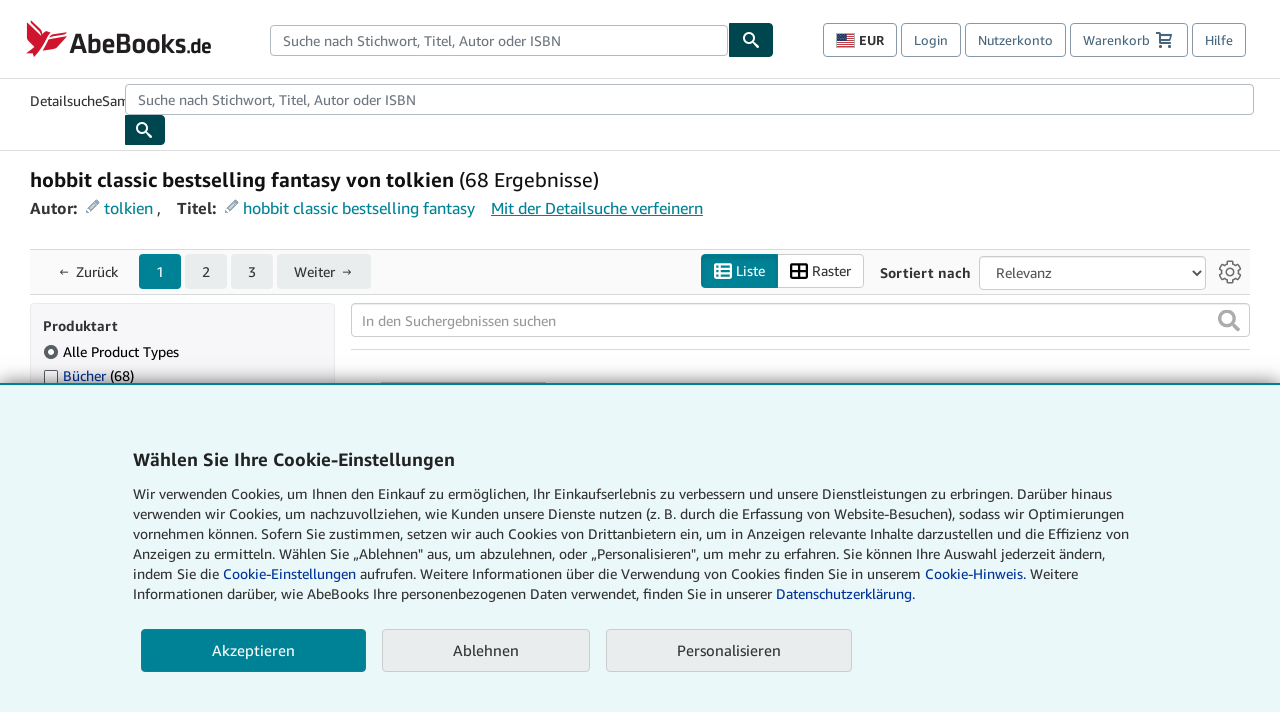

--- FILE ---
content_type: text/html;charset=ISO-8859-1
request_url: https://www.abebooks.de/buch-suchen/titel/hobbit-classic-bestselling-fantasy/autor/tolkien/
body_size: 49517
content:












    


<!DOCTYPE html>



<html    lang="de" dir="ltr" >
<head>
      
    
   
      
  <script >
    window["abebooks"] = window["abebooks"] || {};
    window["abeDomain"] = "https://www.abebooks.de";
    window["abeCDN"] = "//assets.prod.abebookscdn.com";
    window["abeLang"] = {locale: "de", lang: "de"};     window["basketAction"] = "d";     window["basketCount"] = "";         window["responsiveConf"] = {isResponsive: true, isStaticPage: false, host: "www.abebooks.de", url: "http://www.abebooks.de" + window.location.pathname};     window["timerPix"] = {       layout: "r",
      isMobile: "false",
      template: "SearchResults"
    }
  </script>

          

  <meta http-equiv="X-UA-Compatible" content="IE=edge,chrome=1"/>

  
     <script defer data-test-id="script-react" src="//assets.prod.abebookscdn.com/cdn/de/scripts/vendor/react18.bundle-8d00f21452.js"></script> <script  data-test-id="script-utils" src="//assets.prod.abebookscdn.com/cdn/de/scripts/combined/global-utils-34978c2d62.js" ></script> <script defer data-test-id="script-analytics" src="//assets.prod.abebookscdn.com/cdn/de/scripts/digitaldata/analytics-c1d3ad1b5d.js" ></script> <script defer data-test-id="script-csa" src="//assets.prod.abebookscdn.com/cdn/de/scripts/combined/csa-init-22969366b8.js" ></script> <script defer data-test-id="script-base" src="//assets.prod.abebookscdn.com/cdn/de/scripts/combined/global-base.v2-aeeab05675.js" ></script> <script defer data-test-id="script-toggle" src="//assets.prod.abebookscdn.com/cdn/de/scripts/sitenavtoggle-3061379d91.js" ></script> <script defer data-test-id="script-ie" src="//assets.prod.abebookscdn.com/cdn/de/scripts/vendor/ie-polyfill.bundle-59bcc8a001.js" ></script> <script defer data-test-id="script-search-suggest" src="//assets.prod.abebookscdn.com/cdn/de/scripts/components/searchautosuggest-eba45e873a.js" charset="UTF-8" ></script> <script defer data-test-id="script-eventbus" src="//assets.prod.abebookscdn.com/cdn/de/scripts/components/eventbus-652c0b758f.js" charset="UTF-8" ></script> <script defer data-test-id="script-bootstrap-native" src="//assets.prod.abebookscdn.com/cdn/de/scripts/bootstrap.native-8472ac070b.js" charset="UTF-8" ></script> <script defer data-test-id="script-change-currency-modal" src="//assets.prod.abebookscdn.com/cdn/de/scripts/components/changecurrencymodalv2-c4155a7a98.js" charset="UTF-8" ></script> <script defer data-test-id="script-consent" src="//assets.prod.abebookscdn.com/cdn/de/scripts/components/cookieconsentV2-75777d6009.js" charset="UTF-8" ></script>  <style data-test-id="global-css-inline"> hr{display:block;border:0;border-top:1px solid #ccc;padding:0}abbr,address,article,aside,audio,b,blockquote,body,body div,caption,cite,code,dd,del,details,dfn,dl,dt,em,fieldset,figure,footer,form,h1,h2,h3,h4,h5,h6,header,html,i,iframe,img,ins,kbd,label,legend,li,mark,menu,nav,object,ol,p,pre,q,samp,section,small,span,strong,sub,summary,sup,time,ul,var,video{margin:0;padding:0;border:0;vertical-align:baseline}article,aside,details,figure,footer,header,nav,section,summary{display:block}a{margin:0;padding:0;vertical-align:baseline;background:0 0;text-decoration:none}blockquote,q{quotes:none}blockquote:after,blockquote:before,q{margin-bottom:25px}q:after,q:before{content:""}html.mobile{-webkit-text-size-adjust:100%;-ms-text-size-adjust:100%}embed,img,object{max-width:100%}button,input,select,textarea{margin:0}input[type=number]::-webkit-inner-spin-button,input[type=number]::-webkit-outer-spin-button{-webkit-appearance:none;margin:0}input[type=number]{-moz-appearance:textfield}@font-face{font-family:"Amazon Ember";font-display:swap;font-style:normal;font-weight:400;src:url(//assets.prod.abebookscdn.com/cdn/shared/fonts/ember/AmazonEmber_W_Rg.woff2) format("woff2"),url(//assets.prod.abebookscdn.com/cdn/shared/fonts/ember/AmazonEmber_W_Rg.woff) format("woff")}@font-face{font-family:"Amazon Ember";font-display:swap;font-style:normal;font-weight:700;src:url(//assets.prod.abebookscdn.com/cdn/shared/fonts/ember/AmazonEmber_W_Bd.woff2) format("woff2"),url(//assets.prod.abebookscdn.com/cdn/shared/fonts/ember/AmazonEmber_W_Bd.woff) format("woff")}@font-face{font-family:"Amazon Ember";font-display:swap;font-style:italic;font-weight:400;src:url(//assets.prod.abebookscdn.com/cdn/shared/fonts/ember/AmazonEmber_W_RgIt.woff2) format("woff2"),url(//assets.prod.abebookscdn.com/cdn/shared/fonts/ember/AmazonEmber_W_RgIt.woff) format("woff")}@font-face{font-family:"Bookerly Regular";font-display:swap;font-style:normal;font-weight:400;src:url(//assets.prod.abebookscdn.com/cdn/shared/fonts/ember/BookerlyLCD_W_Rg.woff2) format("woff2"),url(//assets.prod.abebookscdn.com/cdn/shared/fonts/ember/BookerlyLCD_W_Rg.woff) format("woff")}body{background:#efefef;color:#333!important;font-family:"Amazon Ember","Helvetica Neue",Helvetica,Arial,sans-serif;font-size:14px;line-height:1.428;letter-spacing:0;word-spacing:0;margin:0;padding:0;-webkit-text-size-adjust:100%}#a-page,#main-1{background:#fff}input{font-family:inherit}a:visited{color:#74008c}a:link{color:#039}a:hover{color:#039;text-decoration:underline}a:active{color:#c7002c}a.linkLike{cursor:pointer;color:#039}ol,ul{margin-top:0;margin-bottom:10px;padding-left:10px}ol ol,ol ul,ul ol,ul ul{margin-bottom:0}ol{list-style:decimal;margin-left:10px;padding-left:10px}li{margin-bottom:5px}p{line-height:1.45em;margin:0 0 1em}textarea{background:#fff}ol a,ul a{text-decoration:none}img{border:0}.h1,.h2,.h3,.h4,.h5,.h6,h1,h2,h3,h4,h5,h6{font-family:"Amazon Ember","Helvetica Neue",Helvetica,Arial,sans-serif;font-weight:700;line-height:1.25;color:inherit;margin-top:15px;margin-bottom:10px}.h1 .small,.h1 small,.h2 .small,.h2 small,.h3 .small,.h3 small,.h4 .small,.h4 small,.h5 .small,.h5 small,.h6 .small,.h6 small,h1 .small,h1 small,h2 .small,h2 small,h3 .small,h3 small,h4 .small,h4 small,h5 .small,h5 small,h6 .small,h6 small{font-weight:400;line-height:1;color:#697576}h1{color:#111;font-family:"Bookerly Regular","Helvetica Neue",Helvetica,Arial,sans-serif;font-size:20px;line-height:1.25;font-weight:400}h2{color:#222;font-size:18px;line-height:1.25;padding-bottom:4px}h3{color:#333;font-size:14px;margin-bottom:8px;margin-top:5px}h4{color:#333;font-size:14px;margin-bottom:8px;margin-top:8px}h5,h6{margin-bottom:5px;margin-top:5px}.h1 .small,.h1 small,.h2 .small,.h2 small,.h3 .small,.h3 small,h1 .small,h1 small,h2 .small,h2 small,h3 .small,h3 small{font-size:85%}.h4 .small,.h4 small,.h5 .small,.h5 small,.h6 .small,.h6 small,h4 .small,h4 small,h5 .small,h5 small,h6 .small,h6 small{font-size:75%}#logo{background-repeat:no-repeat;display:block;float:left;height:40px;overflow:hidden;white-space:nowrap;width:250px}.locale-com #logo{background-image:url(/cdn/shared/images/common/logos/abebooks-logo-com.png)}.locale-uk #logo{background-image:url(/cdn/shared/images/common/logos/abebooks-logo-uk.png)}.locale-de #logo{background-image:url(/cdn/shared/images/common/logos/abebooks-logo-de.png)}.locale-fr #logo{background-image:url(/cdn/shared/images/common/logos/abebooks-logo-fr.png)}.locale-it #logo{background-image:url(/cdn/shared/images/common/logos/abebooks-logo-it.png)}.locale-es #logo{background-image:url(/cdn/shared/images/common/logos/abebooks-logo-es.png)}.locale-zvab #logo{background-image:url(/cdn/shared/images/common/logos/zvab-logo.png)}@media screen and (max-width:875px){#logo{background-size:auto 28px;height:32px;max-width:320px;width:164px}}.cf:after,.cf:before,.clearfix:after,.clearfix:before{content:"";display:table}.cf:after,.clearfix:after{clear:both}.cf,.clearfix{zoom:1}.hidden{display:none!important;visibility:hidden!important}.invisible{visibility:hidden}.hide{display:none}.show{display:block!important}.pull-right,.right{float:right!important}.left,.pull-left{float:left!important}.block{display:block!important}.inline{display:inline!important}.inline-block{display:inline-block!important}.center-block{display:block;margin-left:auto;margin-right:auto}.clear-all{clear:both}.visible-xs-block{display:none!important}#container,#wrapper{position:relative;margin:0 auto}#container{background:#fff}.lg-centered{max-width:700px;margin:0 auto}.liquid-left,.liquid-right{display:flex;flex-flow:row}.liquid-fluid-col,.liquid-fluid-col-clean,.liquid-fluid-col-min{flex:1}.liquid-left .liquid-static-col{float:left}.liquid-left .liquid-fluid-col{border-left:1px solid #c1c1c1;box-shadow:inset 4px 0 5px -5px #c1c1c1}.liquid-right .liquid-static-col{float:right}.liquid-right .liquid-fluid-col{border-right:1px solid #c1c1c1;box-shadow:inset -4px 0 5px -5px #c1c1c1}.liquid-static-col{word-wrap:break-word}.liquid-fluid-col,.liquid-fluid-col-clean,.liquid-fluid-col-min{width:auto;overflow:hidden}.liquid-fluid-col,.liquid-fluid-col-clean{padding-left:20px;padding-right:20px}@media screen and (max-width:768px){.liquid-left,.liquid-right{display:block}.liquid-static-col{float:none!important;width:inherit!important}.liquid-fluid-col{overflow:visible!important;border:none!important;box-shadow:none!important}}#abe-header{background:none repeat scroll 0 0 #fff;padding:2px 0 0}.top-nav{padding:16px 5px}.top-nav .wrapper{max-width:1240px;margin:0 auto}.abenav-belt{display:flex;align-items:center}.abenav-belt-left{flex:none}.abenav-belt-fill{flex:auto}.abenav-belt-right{flex:none}ul#account-nav,ul#global-nav-links{list-style:none;margin:0;padding:0 10px}ul#account-nav li,ul#global-nav-links li{display:inline-block;margin:0}#account-nav{margin-right:0;text-align:right}#account-nav a,#account-nav button{border:1px solid #8799a9;background:0 0;font-family:inherit;border-radius:4px;color:#47667e;font-size:13px;font-weight:400;margin-right:4px;padding:8px 12px;position:relative;text-decoration:none;cursor:pointer;line-height:normal}#account-nav a:hover,#account-nav button:hover{border-color:#3d464e}#abe_prefs.loading{visibility:hidden}#abe_prefs.loaded #abe_prefs_curr,#abe_prefs.loaded #abe_prefs_shipdest{visibility:visible}#abe_prefs #abe_prefs_curr,#abe_prefs #abe_prefs_shipdest{visibility:hidden;display:inline-block}#abe_prefs #abe_prefs_curr{min-width:3.25ch;text-align:right;font-weight:700;color:#333}#abe_prefs #abe_prefs_shipdest{background-size:cover;background-position:50%;position:relative;display:inline-block;border:1px solid #aab7b8;margin:-1;box-sizing:content-box;width:1.333333em;line-height:1em}#abe_prefs #abe_prefs_shipdest::before{content:"\00A0"}#main{padding:0 10px 25px}.sr-only{position:absolute;width:1px;height:1px;margin:-1px;padding:0;overflow:hidden;clip:rect(0,0,0,0);border:0}#basket{padding-right:10px;position:relative;white-space:nowrap}#basket>.basket-icon{background-image:url(/cdn/shared/images/header/abe-sprite.png);background-position:-5px -223px;padding:1px 10px;margin-left:2px}@media not all,(min-resolution:192dpi){#basket>.basket-icon{background-image:url(/cdn/shared/images/header/basket.png);background-position:center center;background-repeat:no-repeat}}.bs-count{color:#fff;background-color:#c7002c;border-radius:4px;font-size:11px;position:absolute;top:-12px;right:-2px;display:inline-block;min-width:19px;line-height:1;vertical-align:middle;text-align:center;white-space:nowrap;padding:4px;box-shadow:1px 1px 3px rgba(1,1,1,.38);box-sizing:border-box}#main-navigation{border-bottom:1px solid #ddd;border-top:1px solid #ddd}#main-navigation .nav-wrapper{margin:0 auto;max-width:1240px}#global-nav-links{display:flex;justify-content:space-between;padding:0 10px}#global-nav-links a,#global-nav-links li{flex:none;font-size:14px;font-weight:500;color:#333;padding:12px 0 8px 0;text-decoration:none;margin-bottom:3px}#global-nav-links a:hover,#global-nav-links li:hover{color:#333;box-shadow:0 4px 0 #595959;transition:.25s ease-in-out}.mobile-close{border:medium none;cursor:pointer;font-size:12px;font-weight:400!important;padding:10px;text-align:center;text-transform:uppercase}#mobile-menu{display:none;background:0 0;border:none;height:30px;margin:5px 0 0 5px;padding:0 8px 0 5px;clear:left;cursor:pointer;float:left;color:inherit}#mobile-menu .icon-bar{background-color:#333;display:block;width:16px;height:2px;position:relative;top:8px;left:2px}#mobile-menu .icon-bar+.icon-bar{margin-top:2px}#mobile-menu .toggle-text{font-size:14px;padding:7px 8px 7px 22px;position:relative;top:-5px}.wrapper{width:100%;max-width:1240px;margin:0 auto}.abe-content{background-color:#fff;overflow:auto;width:100%;min-width:320px;max-width:1240px;margin:0 auto;-webkit-font-smoothing:antialiased;-moz-osx-font-smoothing:grayscale}#wrapper{background-color:#fff;width:100%;position:relative;margin:0 auto}#pageHeader{margin-bottom:16px}#pageHeader>h1{padding-left:10px!important}@media screen and (max-width:875px){.abenav-slideout{height:0;overflow:hidden}.abenav-slideout.toggled-on{border-bottom:1px solid #ddd;position:relative;z-index:999;height:auto}.top-nav{padding:10px 5px}#global-nav-links{flex-direction:column}.mobile-close{cursor:pointer}#abe-header .hidden-xs{display:none!important}#abe-header .visible-xs-block{display:block!important}#nav-mobile-search{display:inline!important}#abe-header{padding-top:0}#global-nav-links>a,#global-nav-links>li{padding:8px}#abe_prefs{font-size:12px!important;margin-right:3px;padding:6px!important;float:left;width:auto;border:none!important}#account-nav{font-size:12px;height:35px;display:block;padding:0;position:absolute;right:0;top:0;margin:16px 8px 0 0}#account-nav a{font-size:12px!important;margin-right:3px;padding:4px 8px!important;float:left;width:auto}#account-nav #basket{padding-right:2px;padding-left:4px!important}#account-nav #basket .deftext{display:none;padding-left:1px}#main-navigation{background-color:#fafafa;padding-right:6px}#main-navigation .nav-wrapper{background-color:#fafafa;margin-top:4px}#main-navigation a:hover{background-color:#eaeded;text-decoration:none;box-shadow:none}.to-top{background:rgba(0,0,0,0) url(/cdn/shared/images/header/to-top-arrow.png) no-repeat scroll center top;color:#333;display:block;font-size:10px;padding:17px 0 10px;text-align:center;text-transform:uppercase}.nav-bar{clear:both}#mobile-menu{display:block}ul#account-nav{margin:16px 8px 0 0}}@media (max-width:767px){.mobile #abe-header .hidden-xs{display:none!important}}@media (width > 875px){.locale-com #account-nav,.locale-uk #account-nav{min-width:350px}.locale-com #account-nav.--shopping-prefs,.locale-uk #account-nav.--shopping-prefs{min-width:430px}.locale-de #account-nav,.locale-zvab #account-nav{min-width:375px}.locale-de #account-nav.--shopping-prefs,.locale-zvab #account-nav.--shopping-prefs{min-width:455px}.locale-es #account-nav{min-width:379px}.locale-es #account-nav.--shopping-prefs{min-width:459px}.locale-it #account-nav{min-width:359px}.locale-it #account-nav.--shopping-prefs{min-width:439px}.locale-fr #account-nav{min-width:415px}.locale-fr #account-nav.--shopping-prefs{min-width:495px}}#header-searchbox-form{margin:0}.gnav-searchbox{padding:5px 40px 5px 0}.gnav-searchbox .gnav-searchbox-right{align-items:center;display:flex;float:right;width:auto}.gnav-searchbox .gnav-searchbox-left{align-items:center;display:flex;position:relative}.gnav-searchbox .gnav-searchbox-label{font-weight:400;margin-bottom:0}.gnav-searchbox .gnav-searchbox-field{flex:1;position:relative}.gnav-searchbox .gnav-searchbox-button{background:url(/cdn/shared/images/header/search.png) no-repeat center #00464f;border:1px solid #00464f;border-top-right-radius:4px;border-bottom-right-radius:4px;color:#fff;cursor:pointer;font-size:14px;height:34px;vertical-align:middle;width:44px}.gnav-searchbox .gnav-searchbox-button span{display:none}.gnav-searchbox .gnav-searchbox-options{border:1px solid #999;border-radius:4px;font-size:13px;height:34px;margin-right:3px}.gnav-searchbox .gnav-searchbox-input{border:1px solid #999;border-radius:4px 0 0 4px;box-sizing:border-box;height:34px;font-size:13px;font-family:inherit;padding:6px 35px 6px 12px;width:100%}.gnav-searchbox .gnav-searchbox-input[type=search]::-ms-clear{display:none}.gnav-searchbox .gnav-searchbox-input[type=search]::-webkit-search-cancel-button,.gnav-searchbox .gnav-searchbox-input[type=search]::-webkit-search-decoration,.gnav-searchbox .gnav-searchbox-input[type=search]::-webkit-search-results-button,.gnav-searchbox .gnav-searchbox-input[type=search]::-webkit-search-results-decoration{display:none}.gnav-searchbox .gnav-searchbox-advanced{font-weight:400;margin-left:10px;text-decoration:none}.gnav-searchbox-container-m{float:right;width:calc(100% - 100px)}.gnav-searchbox-m{padding:5px;display:flex;position:relative}.gnav-searchbox-m .gnav-searchbox-left-m{flex:1 0}.gnav-searchbox-m .gnav-searchbox-right-m{flex:0 0}.gnav-searchbox-m .gnav-searchbox-input-m{border:1px solid #999;border-radius:4px 0 0 4px;box-sizing:border-box;height:30px;font-size:13px;padding:6px 19px 6px 8px;width:100%}.gnav-searchbox-m .gnav-searchbox-input-m[type=search]::-ms-clear{display:none}.gnav-searchbox-m .gnav-searchbox-input-m[type=search]::-webkit-search-cancel-button,.gnav-searchbox-m .gnav-searchbox-input-m[type=search]::-webkit-search-decoration,.gnav-searchbox-m .gnav-searchbox-input-m[type=search]::-webkit-search-results-button,.gnav-searchbox-m .gnav-searchbox-input-m[type=search]::-webkit-search-results-decoration{display:none}.gnav-searchbox-m .gnav-searchbox-button-m{background:url(/cdn/shared/images/header/search.png) no-repeat 10px 6px #00464f;border:1px solid #00464f;border-top-right-radius:4px;border-bottom-right-radius:4px;font-size:13px;color:#fff;cursor:pointer;height:30px;vertical-align:middle;width:40px}.gnav-searchbox-m .gnav-searchbox-button-m span{display:none}.far{font-weight:900;-moz-osx-font-smoothing:grayscale;-webkit-font-smoothing:antialiased;display:inline-block;font-style:normal;font-variant:normal;text-rendering:auto;line-height:1}.fa-times:before{content:"\2715"}@media (width <= 875px){#header-searchbox-form{display:none}}@media (width > 875px){.gnav-searchbox-container-m{display:none}}.nst-component .nst-content{box-sizing:border-box;overflow:hidden;-webkit-transition:max-height ease-out .2s;transition:max-height ease-out .2s;padding-top:0;padding-bottom:0}.nst-component .nst-content>.s-toggle{-webkit-transition:-webkit-transform .2s;transition:-webkit-transform .2s;transition:transform .2s;transition:transform .2s,-webkit-transform .2s}.nst-component.nst-is-expanding .nst-content{-webkit-transform:translateY(-10px);transform:translateY(-10px)}.nst-component.nst-is-expanding .nst-content>.s-toggle{-webkit-transform:translateY(10px);transform:translateY(10px)}.nst-component.nst-is-expanded .nst-content>.s-toggle{-webkit-transition:none;transition:none}.nst-component.nst-is-collapsing .nst-content>.s-toggle{-webkit-transform:translateY(-10px);transform:translateY(-10px)}.nst-component.nst-is-collapsed .nst-content{display:none}.nst-fix-safari-bug{-webkit-transition:none!important;transition:none!important}#breadcrumbs{margin:12px 0 16px}#breadcrumb-trail>a,.breadcrumb{white-space:nowrap;overflow:hidden;text-overflow:ellipsis;vertical-align:middle;display:inline-block;font-size:.875rem}.breadcrumb+.breadcrumb:before{content:"";background-image:url("data:image/svg+xml,%3csvg width='6' height='10' xmlns='http://www.w3.org/2000/svg'%3e%3cpath d='M1 9l4-4-4-4' stroke='%23B1BAC3' stroke-width='2' fill='none' fill-rule='evenodd' stroke-linecap='round' stroke-linejoin='round'/%3e%3c/svg%3e");background-position:center center;background-repeat:no-repeat;width:24px;height:10px;display:inline-block}.breadcrumb-long{max-width:500px}@media screen and (max-width:1100px){.breadcrumb-long{max-width:400px}}@media screen and (max-width:980px){.breadcrumb-long{max-width:250px}}@media screen and (max-width:920px){.breadcrumb-long{max-width:225px}}@media screen and (max-width:880px){.breadcrumb-long{max-width:200px}}@media screen and (max-width:845px){.breadcrumb-long{max-width:175px}}@media screen and (max-width:810px){.breadcrumb-long{max-width:155px}}@media screen and (max-width:767px){.breadcrumb-long{max-width:290px}}@media screen and (max-width:650px){.breadcrumb-long{max-width:185px}}@media screen and (max-width:495px){.breadcrumb-long{max-width:90px}}.breadcrumb-short{max-width:145px}@media screen and (max-width:810px){.breadcrumb-short{max-width:135px}}@media screen and (max-width:767px){.breadcrumb-short{max-width:145px}}@media screen and (max-width:650px){.breadcrumb-short{max-width:95px}}@media screen and (max-width:495px){.breadcrumb-short{max-width:48px}}iframe.breadcrumbs{height:57px}.skip-link{position:absolute;z-index:-1000;border:5px solid #fff}.skip-link:active,.skip-link:focus{background-color:#fff;margin-top:10px;margin-left:10px;z-index:1000;text-decoration:underline}.abe-auto-suggest-container{position:relative;width:100%}.abe-auto-suggest-container .react-autosuggest__container{position:relative}.abe-auto-suggest-container .react-autosuggest__input{display:block;width:100%;height:34px;padding:6px 28px 6px 12px;font-size:14px;line-height:1.42857;color:#555;background-color:#fff;background-image:none;border:1px solid #ccc;border-radius:4px;-webkit-box-shadow:inset 0 1px 1px rgba(0,0,0,.075);box-shadow:inset 0 1px 1px rgba(0,0,0,.075);-webkit-transition:border-color ease-in-out .15s,box-shadow ease-in-out .15s;-o-transition:border-color ease-in-out .15s,box-shadow ease-in-out .15s;transition:border-color ease-in-out .15s,box-shadow ease-in-out .15s}.abe-auto-suggest-container .react-autosuggest__input:focus{outline:2px solid #0085b3}.abe-auto-suggest-container .react-autosuggest__input::-moz-placeholder{color:#999;opacity:1}.abe-auto-suggest-container .react-autosuggest__input:-ms-input-placeholder{color:#999}.abe-auto-suggest-container .react-autosuggest__input::-webkit-input-placeholder{color:#999}.abe-auto-suggest-container .react-autosuggest__input::-ms-clear{display:none}.abe-auto-suggest-container .react-autosuggest__input::-webkit-search-cancel-button{display:none}.abe-auto-suggest-container .react-autosuggest__input--open{border-bottom-left-radius:0;border-bottom-right-radius:0}.abe-auto-suggest-container .react-autosuggest__input[disabled]{background-color:#eee}.abe-auto-suggest-container .react-autosuggest__suggestions-container{display:none}.abe-auto-suggest-container .react-autosuggest__suggestions-container--open{display:block;position:absolute;width:100%;border:1px solid #ccc;background-color:#fff;border-bottom-left-radius:4px;border-bottom-right-radius:4px;max-height:400px;overflow-y:auto;z-index:10000}.abe-auto-suggest-container .react-autosuggest__suggestions-list{margin:0;padding:0;list-style-type:none}.abe-auto-suggest-container .react-autosuggest__suggestion{cursor:pointer;font-size:15px;margin-bottom:0;padding:5px 0 10px 10px}.abe-auto-suggest-container .react-autosuggest__suggestion--highlighted{background-color:#eaeded}.abe-auto-suggest-container .react-autosuggest__clear{color:#555;cursor:pointer;font-size:15px;border:0;background:0 0;padding:8px;position:absolute}@media screen and (width > 875px){.abe-auto-suggest-container .react-autosuggest__clear{right:5px;top:0}}@media screen and (width <= 875px){.abe-auto-suggest-container .react-autosuggest__clear{right:0;top:-1px}}.close{float:right;font-size:21px;font-weight:700;line-height:1;color:#000;text-shadow:0 1px 0 #fff;opacity:.2}.close:focus,.close:hover{color:#000;text-decoration:none;cursor:pointer;opacity:.5}button.close{padding:0;cursor:pointer;background:0 0;border:0;-webkit-appearance:none}body.modal-open{overflow:hidden}.modal-backdrop{position:fixed;top:0;right:0;bottom:0;left:0;z-index:1040;background-color:#000;opacity:.5}.change-shopping-preferences-modal{display:none;overflow:auto;overflow-y:scroll;position:fixed;top:0;right:0;bottom:0;left:0;z-index:1050;-webkit-overflow-scrolling:touch;outline:0;padding:10px}.change-shopping-preferences-modal.show{display:block}.change-shopping-preferences-modal .modal-dialog{position:relative;width:auto;margin:10px;max-width:600px}.change-shopping-preferences-modal .modal-content{background-color:#fff;border-radius:6px;-webkit-box-shadow:0 3px 9px rgba(0,0,0,.5);box-shadow:0 3px 9px rgba(0,0,0,.5);background-clip:padding-box;outline:0;top:100px;position:static;display:flex;flex-direction:column;max-height:calc(100vh - 60px)}@media (max-width:767px){.change-shopping-preferences-modal .modal-content{border:none;border-radius:2px}}.change-shopping-preferences-modal .modal-header{padding:15px;border-bottom:1px solid #e5e5e5;min-height:16.428571429px;flex:0 0 auto}.change-shopping-preferences-modal .modal-header .close{margin-top:-2px}.change-shopping-preferences-modal .modal-title{margin:0;line-height:1.428571429}.change-shopping-preferences-modal .modal-body{position:relative;padding:15px;flex:1;overflow:auto}@media (min-width:768px){.change-shopping-preferences-modal .modal-dialog{width:600px;margin:30px auto}.change-shopping-preferences-modal .modal-content{-webkit-box-shadow:0 5px 15px rgba(0,0,0,.5);box-shadow:0 5px 15px rgba(0,0,0,.5)}}.change-shopping-preferences-modal .description{color:#333;font-size:1em;margin-bottom:8px}.change-shopping-preferences-modal .currency-help-link{color:#039}.change-shopping-preferences-modal .form-group{visibility:hidden;padding-inline:8px;display:flex;flex-flow:column nowrap;gap:8px}.change-shopping-preferences-modal .form-group label{font-weight:400}.change-shopping-preferences-modal .form-group .--hidden{display:none}.change-shopping-preferences-modal .selector-container .currency-selector,.change-shopping-preferences-modal .selector-container .shipping-destination-selector{cursor:pointer}.change-shopping-preferences-modal .non-supported-currency-warning{background-color:#efefef;display:inline-flex;align-items:start;padding:16px;border:1px solid #b1bac3;border-radius:4px;margin-bottom:16px}.change-shopping-preferences-modal .non-supported-currency-warning .currency-message-icon{width:24px;height:24px;margin-right:16px;flex:0 0 auto}.change-shopping-preferences-modal .non-supported-currency-warning .currency-warning-text{margin:0}.change-shopping-preferences-modal .disclaimer{font-size:.875em;display:inline-flex;gap:8px;align-items:start;margin-bottom:8px}.change-shopping-preferences-modal .disclaimer .disclaimer-text{margin:0}.change-shopping-preferences-modal .disclaimer .disclaimer-icon{display:none;background-repeat:no-repeat;width:16px;height:16px;margin-top:2px;flex:0 0 auto}.change-shopping-preferences-modal .modal-body-overlay{visibility:visible;position:absolute;inset:16px 8px;background:#f1f1f1;border-radius:4px;display:flex;flex-flow:column nowrap;justify-content:center;align-items:center}.change-shopping-preferences-modal .modal-body-overlay .modal-loading-status{display:flex;flex-flow:row nowrap;align-items:center;gap:8px}@media (min-width:480px){.change-shopping-preferences-modal .disclaimer,.change-shopping-preferences-modal .selector-container{margin-inline-end:32px}}@media (min-width:480px){.change-shopping-preferences-modal .selector-container{max-width:380px}}.change-shopping-preferences-modal #shopping-preferences-error-alert{display:none;margin:0 0 16px 0}.change-shopping-preferences-modal #shopping-preferences-overlay-saved-message,.change-shopping-preferences-modal #shopping-preferences-overlay-saving-message{display:none;margin:0}.change-shopping-preferences-modal #shopping-preferences-overlay-initializing-message{display:block;margin:0}.change-shopping-preferences-modal #shopping-preferences-overlay-loading-icon,.change-shopping-preferences-modal #shopping-preferences-overlay-saved-icon{width:24px}.change-shopping-preferences-modal #shopping-preferences-overlay-saved-icon{display:none}.change-shopping-preferences-modal .modal-btn{font-family:"Amazon Ember","Helvetica Neue",Helvetica,Arial,sans-serif;font-size:1rem;font-weight:400;line-height:1.5rem;text-align:inherit;appearance:none;margin-block:0;margin-inline:0;cursor:pointer;display:inline-flex;flex-direction:row;align-items:center;justify-content:center;box-sizing:border-box;outline:0;height:40px;padding:0 16px;transition:color .1s ease 0s,background-color .1s ease 0s,border-color .1s ease 0s;border-radius:22px;white-space:nowrap;position:relative;z-index:0}.change-shopping-preferences-modal .modal-btn:focus{outline-offset:2px;outline:2px solid #008296}.change-shopping-preferences-modal .modal-btn{font-size:1em;border-radius:4px;width:120px;height:36px}.change-shopping-preferences-modal .cancel-btn{border:1px solid #c9d4d7}.change-shopping-preferences-modal .cancel-btn:active,.change-shopping-preferences-modal .cancel-btn:hover{background-color:#b1bac3}.change-shopping-preferences-modal .save-btn{margin-left:8px;color:#fff;background-color:#008296;border:0}.change-shopping-preferences-modal .save-btn:active,.change-shopping-preferences-modal .save-btn:hover{background-color:#004f6c}.change-shopping-preferences-modal .modal-footer{padding:15px;text-align:right;border-top:1px solid #e5e5e5;flex:0 0 auto}.change-shopping-preferences-modal .modal-footer:after,.change-shopping-preferences-modal .modal-footer:before{content:" ";display:table}.change-shopping-preferences-modal .modal-footer:after{clear:both}.change-shopping-preferences-modal .modal-footer .btn+.btn{margin-bottom:0;margin-left:5px}.change-shopping-preferences-modal .modal-footer .btn-group .btn+.btn{margin-left:-1px}.change-shopping-preferences-modal .modal-footer .btn-block+.btn-block{margin-left:0}.change-shopping-preferences-modal.--error .modal-body-overlay,.change-shopping-preferences-modal.--initialized .modal-body-overlay{visibility:hidden}.change-shopping-preferences-modal.--error .form-group,.change-shopping-preferences-modal.--initialized .form-group{visibility:visible}.change-shopping-preferences-modal.--saved .modal-body-overlay,.change-shopping-preferences-modal.--saving .modal-body-overlay{visibility:visible}.change-shopping-preferences-modal.--saved .form-group,.change-shopping-preferences-modal.--saving .form-group{visibility:hidden}.change-shopping-preferences-modal.--saved #shopping-preferences-overlay-loading-icon,.change-shopping-preferences-modal.--saving #shopping-preferences-overlay-loading-icon{display:none}.change-shopping-preferences-modal.--error #shopping-preferences-overlay-initializing-message,.change-shopping-preferences-modal.--initialized #shopping-preferences-overlay-initializing-message,.change-shopping-preferences-modal.--saved #shopping-preferences-overlay-initializing-message,.change-shopping-preferences-modal.--saving #shopping-preferences-overlay-initializing-message{display:none}.change-shopping-preferences-modal.--error #shopping-preferences-error-alert{display:block}.change-shopping-preferences-modal.--saving #shopping-preferences-overlay-loading-icon,.change-shopping-preferences-modal.--saving #shopping-preferences-overlay-saving-message{display:block}.change-shopping-preferences-modal.--saving .modal-footer button,.change-shopping-preferences-modal.--saving .modal-header button{pointer-events:none}.change-shopping-preferences-modal.--saving .modal-footer button{opacity:.5}.change-shopping-preferences-modal.--saved #shopping-preferences-overlay-saved-icon,.change-shopping-preferences-modal.--saved #shopping-preferences-overlay-saved-message{display:block}.change-shopping-preferences-modal.--saved .modal-footer .save-btn{pointer-events:none;opacity:.5}.shopping-preferences-modal-trigger{padding:0;cursor:pointer;border-top:0;border-left:0;border-right:0}.shopping-preferences-modal-trigger.mrdn-link-tertiary{border-color:unset}#shopping-preferences-non-supported-currency-optgroup.--disabled{display:none}#shopping-preferences-non-supported-currency-optgroup.--disabled option{display:none}.form-control{display:block;width:100%;padding:6px 12px;font-size:14px;line-height:1.428571429;color:rgb(85.425,85.425,85.425);background-color:#fff;background-image:none;border:1px solid #ccc;border-radius:4px;transition:border-color ease-in-out .15s,box-shadow ease-in-out .15s;height:34px}.form-control:focus{outline:2px solid #0085b3}.form-control{-webkit-box-shadow:inset 0 1px 1px rgba(0,0,0,.075);box-shadow:inset 0 1px 1px rgba(0,0,0,.075)}.form-control::-moz-placeholder{color:#999;opacity:1}.form-control:-ms-input-placeholder{color:#999}.form-control::-webkit-input-placeholder{color:#999}.form-control[disabled],.form-control[readonly],fieldset[disabled] .form-control{cursor:not-allowed;background-color:rgb(238.425,238.425,238.425);opacity:1}.deprecation{background-color:#ffb952;font-size:16px;padding:16px 0}.deprecation>.wrapper{padding-left:62px;background:url(/cdn/shared/images/Shared/css/ie11.svg) top left no-repeat}.deprecation>.wrapper>p{margin:0}.deprecation>.wrapper>p>span{display:block}@media screen and (max-width:875px){.deprecation{padding:12px 10px;font-size:14px}.deprecation>.wrapper{background-size:37px 40px;padding-left:50px}.deprecation>.wrapper>p>span{display:inline}}#notifications{position:fixed;width:320px;bottom:10px;right:10px;z-index:9999999}.msg-body,.msg-title{padding-left:42px;position:relative}.msg-title{font-weight:500;position:relative}.msg-title>p{overflow:hidden;text-overflow:ellipsis;white-space:nowrap;max-width:230px;margin:0;padding-top:10px;padding-bottom:10px}.msg-title+.msg-body-leg>div,.msg-title+.msg-body>div{margin-top:-10px}.msg-body,.msg-body-leg{overflow:hidden;padding-right:10px}.msg-body-leg>div.closed{display:none;visibility:hidden}.msg-body-leg>div.opened{display:block;visibility:visible}.msg-body>div{padding-top:10px;-webkit-transition:-webkit-transform .3s ease;-moz-transition:-moz-transform .3s ease;-ms-transition:-ms-transform .3s ease;transition:transform .3s ease;will-change:transform}.msg-body>div.opened{-webkit-transform:translate(0,0);-moz-transform:translate(0,0);-ms-transform:translate(0,0);transform:translate(0,0)}.msg-body>div.closed{position:absolute;-webkit-transform:translate(0,-100%);-moz-transform:translate(0,-100%);-ms-transform:translate(0,-100%);transform:translate(0,-100%)}.msg-body>p{margin-bottom:5px}.msg-body>p:first-child{padding-top:10px}.msg-more{font-weight:400;font-size:12px;position:absolute;right:10px;top:50%;transform:translateY(-50%);-webkit-transform:translateY(-50%);cursor:pointer}.msg-more:hover{text-decoration:none}.not-container{position:relative;font-size:13px;margin-bottom:5px;background-repeat:no-repeat;background-size:22px 22px;background-position:10px 10px;-webkit-box-shadow:0 0 10px 1px rgba(0,0,0,.2);-moz-box-shadow:0 0 10px 1px rgba(0,0,0,.2);box-shadow:0 0 10px 1px rgba(0,0,0,.2)}.not-container>p{margin:0}.level-warn{background-image:url(/cdn/shared/images/common/icons/icon_warning.png);border:1px solid #d32236;background-color:#fce8f3}.level-info{background-image:url(/cdn/shared/images/common/icons/icon_info.png);border:1px solid #388aab;background-color:#f7fcfc}#abe-gdpr{background:#f5f9fa}#abe-gdpr>div{font-size:13px;line-height:1.25;margin:0 auto;min-width:320px;max-width:1240px;text-align:left;padding:13px 40px 13px 10px;position:relative}.gdpr-close{cursor:pointer;position:absolute;line-height:1;right:10px;top:50%;transform:translateY(-50%);-webkit-transform:translateY(-50%)}#mobileBanner{left:0;position:absolute;top:-40px;font-size:20px;padding:0 10px 10px;width:98%}#mobileBanner .close{font-size:1.25em}.m-portrait{top:-65px!important;font-size:35px!important}.m-portrait .r-toggle:before{width:45px!important;height:45px!important;margin-top:5px!important}.m-portrait #mv-off:before{background-position:0 -45px}.viewport-p{margin-top:75px!important}.m-landscape{top:-50px!important;font-size:25px!important;padding:0 10px!important}.m-landscape .r-toggle:before{width:35px!important;height:35px!important}.m-landscape #mv-off:before{background-position:0 -35px}.viewport-l{margin-top:65px!important}.viewport{margin-top:55px!important}.r-toggle{display:inline-block;font-weight:700;text-decoration:none}#mv-on{color:#039!important;text-decoration:underline}#mv-none{display:none;font-size:.8em;padding-top:5px}#mobileBanner-link{font-family:Arial;font-size:1.3em;font-weight:700;text-decoration:none}.mobileBanner-message{font-family:Arial;font-size:1.3em}#mobileBanner-message-box{margin-top:3px}.mobile-nav-bg{background-color:#40505e;background:linear-gradient(to bottom,#586571,#40505e);border-bottom-color:#33373a;border-top-color:#33373a}.new-here{background:#c9d4d7;width:100%;position:absolute;padding:10px;top:0;left:0}.hero-notification{border:1px solid #b9dde1;background-color:#fafafa;position:relative}.hero-notification::before{content:" ";background-image:url(/cdn/shared/images/common/icons/icon_info.png);background-size:36px 36px;height:36px;width:36px;position:absolute;top:20px;left:20px}.hero-notification>.body{padding:20px 20px 20px 70px}footer{background-color:#f5f9fa;line-height:1.428}#footer-container{font-size:12px}#footer-container{position:relative;margin:0 auto 0 auto;max-width:1240px}#footer-container h4{font-size:14px;line-height:1.428;margin:5px 0 8px;padding:0;text-shadow:none}.footer-col{float:left;margin-right:2.5%;padding-top:5px;width:16%}#footer-abebooks-subs>ul,#footer-companies>ul,.footer-col>ul{margin:0;list-style:none;padding:0}#footer-abebooks-subs>ul>li,#footer-companies>ul>li,.footer-col>ul>li{margin:0 0 5px;list-style:none}#footer-companies-list li{display:inline-block;padding-left:5px;padding-right:5px}#footer-legal{margin:auto;max-width:880px;text-align:center;color:#555;line-height:140%;font-size:12px;padding-bottom:16px}#site-links{margin-bottom:40px;padding-left:90px}#site-links a{color:#47667e;display:block;font-size:12px;padding:5px 0}#footer-companies{margin-top:35px;text-align:center}#footer-companies a{color:#47667e;padding:0 12px}#footer-abebooks-subs{margin:10px 0 30px 0;text-align:center}#footer-abebooks-subs a{color:#47667e}#footer-abebooks-subs span{color:#555!important;font-size:12px}@media screen and (max-width:1125px){#footer-container{width:inherit}}#mobile-footer-companies{display:none}.footer-site-toggle{display:none}.desc-block{color:#8c8c8c!important;display:block;font-size:11px;padding-left:0}#footer-abebooks-subs,#footer-companies{display:block}a.to-top{color:#333;display:block;font-size:14px;padding:30px 0 10px;text-align:center;background:transparent no-repeat scroll center top url(/cdn/shared/images/header/to-top-arrow.png);background-position:50% 15px;margin:0 0 15px}@media screen and (max-width:875px){.to-top{font-size:12px}.footer-site-toggle{display:block;margin-bottom:10px;margin-top:5px;text-align:center}.footer-logo{display:none}.search-entry{clear:left}#mobile-footer{display:block!important;width:100%!important}#site-links{border:1px solid #ddd;border-radius:4px;margin-bottom:10px!important;padding-left:0!important}#site-links div{float:none;width:100%}#site-links h4{background:url(/cdn/shared/images/header/footer-toggle-down.png) right 10px top -1px no-repeat scroll transparent;border-bottom:1px solid #ddd;color:#039;font-size:12px!important;font-weight:700;margin-bottom:0!important;padding:0 5px 10px 15px!important;position:relative}#site-links h4.active{background:url(/cdn/shared/images/header/footer-toggle-up.png) right 10px top -1px no-repeat scroll transparent;border-bottom:1px solid #ddd!important;display:block}#site-links h4.last{border-bottom:none}#site-links a{border-bottom:1px solid #ddd;color:#039!important;padding:10px 15px}#site-links ul{margin-bottom:0!important}#site-links li{background:#fff;margin-bottom:0!important}#site-links ul:after,#site-links ul:before{content:"";display:table}#site-links ul:after{clear:both}#site-links ul{zoom:1}.footer-col{border-top:none}#mobile-footer-companies{display:block}#footer-about-header,#footer-help-header,#footer-sell-header,#footer-shop-header,#footer-social-header,#mobile-footer-companies-header{cursor:pointer}#footer-container{padding:0 10px 20px 10px}#footer-abebooks-subs,#footer-companies{display:none}}@media screen and (max-width:475px){#site-links li{float:none;width:auto}}*,:after,:before{-webkit-box-sizing:border-box;-moz-box-sizing:border-box;box-sizing:border-box}.btn-default{color:#333!important}.text-center{text-align:center}.price{color:#c7002c;font-weight:700} </style> <script >window["atfpayload"]="//assets.prod.abebookscdn.com/cdn/de/docs/CSS/global/base-0c37c024b2.css"</script>  <script defer data-test-id="script-shoppingpreferenceswidget" src="//assets.prod.abebookscdn.com/cdn/de/scripts/langs/shoppingpreferenceswidget-de-3db2a5eec8.js" charset="UTF-8"></script>  
                              <script type="text/javascript" src="//assets.prod.abebookscdn.com/cdn/de/scripts/jquery/jquery-3.6.0.min.js"></script>
                  <link rel="stylesheet" href="//assets.prod.abebookscdn.com/cdn/de/docs/CSS/legacy/abe-b6b6f3df99.css"/>
      
  
      
              <script defer src="//assets.prod.abebookscdn.com/cdn/de/scripts/components/productwidget_core-97bc6d806f.js"></script>
          <script defer src="//assets.prod.abebookscdn.com/cdn/de/scripts/components/productwidget_recommendations_srp-e758441f10.js"></script>
          <script defer src="//assets.prod.abebookscdn.com/cdn/de/scripts/components/productwidget_highlightinv-94c08c755e.js"></script>
          <script defer src="//assets.prod.abebookscdn.com/cdn/de/scripts/components/rollup_feedback_survey_modal-e852267743.js"></script>
          <script defer src="//assets.prod.abebookscdn.com/cdn/de/scripts/searchresults-f373e46ab2.js"></script>
      
    



          <link rel="canonical" href="https://www.abebooks.de/buch-suchen/titel/hobbit-classic-bestselling-fantasy/autor/tolkien/" data-test-id="canonical-url-link" />
  
              
    
  <meta charset="ISO-8859-1"/>
  <meta name="dcterms.audience" content="global"/>

      <meta name="dcterms.rightsHolder" content="1996 - 2026 AbeBooks, Inc."/>
  <meta name="format-detection" content="telephone=no"/>

  <meta name="description" content="The Hobbit: The Classic Bestselling Fantasy Novel von Tolkien, J. R. R. und eine große Auswahl ähnlicher Bücher, Kunst und Sammlerstücke erhältlich auf AbeBooks.de."><meta name="robots" content="index">

  
  
  
  

  
      <link rel="next" href="http://www.abebooks.de/servlet/SearchResults?an=tolkien&bsi=30&ds=30&dym=on&rollup=on&sortby=20&tn=hobbit%20classic%20bestselling%20fantasy"/>
  




      <script >
      //<![CDATA[
              var awsDomain = 'abebooks.de';
      var twoLetterISOCode = 'de';
      //]]>
    </script>
  
  
      <title>hobbit classic bestselling fantasy von tolkien - AbeBooks</title>
  
  
                          <link rel="stylesheet" href="//assets.prod.abebookscdn.com/cdn/de/docs/CSS/widgets/amazon/AmazonRecommendations-a5426b6b36.css" type="text/css" media="all"/>
          
    


  
  
  
      <link rel="stylesheet" href="//assets.prod.abebookscdn.com/cdn/de/docs/CSS/Servlets/srp/desktop/desktop-layout-72f84bf5a3.css" type="text/css" media="all"/>
  
</head>
<body>


  
  
            <div id="wrapper"> <header id="abe-top" data-test-id="header" role="banner" class="locale-de"> <div id="abe-gdpr-banner"></div>  <a id="skip-main-nav-link" class="skip-link" href="#content-main" >Zum Hauptinhalt</a> <div id="abe-header"> <div class="top-nav"> <div class="wrapper cf abenav-belt"> <div class="abenav-belt-left"> <a id="logo" href="/"> <span class="sr-only">AbeBooks.de</span> </a> </div> <div class="abenav-belt-fill"> <form id="header-searchbox-form" method="post" action="/servlet/SearchResults" name="quickSearch_B" role="search" accept-charset="ISO-8859-1"> <input type="hidden" value="t" name="sts" /> <input type="hidden" value="on" name="searchprefs" /> <input name="ds" value="20" type="hidden" /> <fieldset class="gnav-searchbox"> <div class="gnav-searchbox-left"> <div class="gnav-searchbox-field"> <input class="gnav-searchbox-input" id="header-searchbox-input" type="text" maxlength="100" name="kn" aria-label="Bücher suchen" spellcheck="false" /> <div class="search-auto-suggest-mount" data-id="header-searchbox-input" data-name="kn" data-replace-id="header-searchbox-input" data-class-name="gnav-searchbox-input" data-auto-submit="true" data-placeholder="Suche nach Stichwort, Titel, Autor oder ISBN"></div> </div> <div class="gnav-searchbox-right"> <button class="gnav-searchbox-button" id="header-searchbox-button" type="submit" aria-label="Buch finden"><span>Suchen</span></button> </div> </div> </fieldset> </form> </div> <div class="abenav-belt-right"> <ul id="account-nav" class="cf --shopping-prefs" ><li> <button id="abe_prefs" class="loading"> <span id="abe_prefs_shipdest" aria-hidden="true"></span> <span id="abe_prefs_curr" aria-hidden="true"></span> <span id="abe_prefs_description" class="sr-only">Seite der Einkaufseinstellungen.</span> </button> </li><li><a id="sign-on" href="/servlet/LoginDirector">Login</a></li><li><a id="my-account" class="hidden-xs" href="/servlet/MembersMenuPL">Nutzerkonto</a></li><li><a id="basket" href="/servlet/ShopBasketPL"><span class="deftext">Warenkorb</span><span class="basket-icon">&nbsp;</span><span id="bskc" class="hide"></span></a></li><li><a id="help" class="hidden-xs" href="https://kundenservice.abebooks.de/s/?language=de">Hilfe</a></li></ul> </div> </div> </div> <div id="main-navigation"> <div class="wrapper"> <nav class="cf"> <button id="mobile-menu" aria-controls="nav-wrapper" aria-expanded="false" type="button" aria-label="Hauptmenü öffnen"> <span class="icon-bar"></span> <span class="icon-bar"></span> <span class="icon-bar"></span> <span class="toggle-text">Menü</span> </button> <div id="header-searchbox-container-m" class="gnav-searchbox-container-m"> <form id="header-searchbox-form-m" method="post" action="/servlet/SearchResults" name="nav-mobile-search" accept-charset="ISO-8859-1"> <input type="hidden" value="t" name="sts" /> <input type="hidden" value="on" name="searchprefs" /> <fieldset class="gnav-searchbox-m"> <div class="gnav-searchbox-left-m"> <input id="header-searchbox-input-m" class="gnav-searchbox-input-m" type="text" maxlength="100" name="kn" aria-label="Auf AbeBooks suchen" placeholder="" spellcheck="false" /> <div class="search-auto-suggest-mount" data-id="header-searchbox-input-m" data-name="kn" data-replace-id="header-searchbox-input-m" data-class-name="gnav-searchbox-input-m" data-placeholder="Auf AbeBooks suchen" data-auto-submit="true"></div> </div> <div class="gnav-searchbox-right-m"> <button id="header-searchbox-button-m" class="gnav-searchbox-button-m" type="submit" aria-label="Buch finden"><span>Buch finden</span></button> </div> </fieldset> </form> </div> <div class="nav-bar cf"> <div id="nav-wrapper" class="nav-wrapper cf abenav-slideout" tabindex="-1" aria-label="Hauptmenü"> <ul id="global-nav-links" > <li id="mobile-menu-account" class="visible-xs-block"><a href="/servlet/MembersMenuPL">Nutzerkonto</a></li> <li id="mobile-menu-orders" class="visible-xs-block"><a href="/servlet/BuyerOrderTrackPL">Meine Bestellungen</a></li> <li id="mobile-menu-signon" class="visible-xs-block"><a href="/servlet/SignOff?ph=2">Logout</a></li> <li id="search-entry" class="search-entry"><a href="/servlet/SearchEntry" title="Suchen Sie in Millionen von Artikeln">Detailsuche</a></li> <li id="collections-link" class="collections-link"><a href="/sammlungen/" title="Stöbern Sie nach Büchern, Kunst &amp; Sammlerstücken">Sammlungen</a></li> <li id="rare-books" ><a href="/antiquarische-seltene-buecher-sammlerstuecke/" title="Entdecken Sie antiquarische und seltene Bücher">Antiquarische Bücher</a></li> <li id="hdr-nbc" ><a href="/sammlerstuecke/">Kunst &amp; Sammlerstücke</a></li> <li id="hdr-sellers" ><a href="/servlet/BookstoreSearch" title="Suchen Sie nach AbeBooks-Verkäufern aus der ganzen Welt">Verkäufer</a></li> <li id="hdr-sell" ><a href="/Buecher-Verkaufen/" title="Melden Sie sich als Verkäufer bei AbeBooks an">Verkäufer werden</a></li> <li id="mobile-menu-help" class="visible-xs-block"><a href="https://kundenservice.abebooks.de/s/?language=de">Hilfe</a></li> <li id="mobile-menu-close" class="visible-xs-block text-center mobile-close"><a href="javascript:void(0)" aria-controls="nav-wrapper" aria-expanded="true" role="button" tabindex="0"><span>SCHLIESSEN</span></a></li> </ul> </div> </div> </nav> </div> </div> </div>  </header> <main id="abe-content" class="abe-content" data-test-id="main" data-templateId="">
    

       
  
  <div class="modal fade" id="shopping-basket-modal" tabindex="-1" role="dialog" aria-label="Zum Warenkorb hinzugefügt" data-uuid="acbfbfaf-114e-4ba2-972b-d66aed37666c">
    <div class="modal-dialog" role="document">
      <div class="modal-content">
        <button id="shopping-basket-modal-close-button" type="button" class="close" data-dismiss="modal"
                aria-label="Fenster verkleinern" aria-hidden="true">
          <img src="//assets.prod.abebookscdn.com/cdn/de/images/servlets/SearchResults/close_btn.png" alt="Fenster verkleinern"/>
        </button>
        <div class="modal-body modal-success clearfix">
          <div class="col-md-4 modal-message">
            <div>
              Zum Warenkorb hinzugefügt
              <img src="//assets.prod.abebookscdn.com/cdn/de/images/servlets/SearchResults/checkmark.png" alt="" data-pin-nopin="true"/>
              <br />
              <a id="shopping-basket-modal-view" href="/checkout/basket?cm_sp=mod-_-srp0-_-SB" class="small">Warenkorb einsehen</a>
            </div>
          </div>
          <div class="col-md-8 modal-info">
            <div>
              Gesamtpreis (<span id="modal-item-in-basket">1 Artikel</span><span id="modal-items-in-basket"><span id="modal-sb-num-items"></span> Artikel</span>):<br />
              <span id="modal-basket-total" class="price"></span> <br />
              <div class="shipping-destination p-xs-t">Versandziel: <span id="modal-basket-destination"></span></div>
            </div>
            <div class="pull-right">
              <a id="shopping-basket-modal-checkout" href="/checkout/basket?cm_sp=mod-_-srp0-_-SB" class="btn btn-abebooks">Zum Warenkorb</a>
            </div>
          </div>
        </div>
        <div class="modal-body modal-error clearfix" style="display: none">
          <div>
            <img src="//assets.prod.abebookscdn.com/cdn/de/images/servlets/SearchResults/error.png" alt=""/> <span id="shopping-basket-modal-error"></span>
          </div>
          <div class="pull-right">
            <a id="shopping-basket-modal-error-view" href="/checkout/basket?cm_sp=mod-_-srp0-_-SB">Warenkorb einsehen</a>
          </div>
        </div>
        <div class="modal-footer">
          <div id="sbm-widget-mount" class="sbm-widget-mount"
               data-slotname="a2c-1"
               data-page-id="a2c"
               data-isbn=""                data-domain="abebooks.de"
               data-local="de">
          </div>
          <div class="pull-right"><a id="shopping-basket-modal-dismiss" href="#" data-dismiss="modal">Weiter einkaufen</a></div>
        </div>
      </div>
    </div>
  </div>
<div id="pageHeader" class="search-heading">
    <div class="search-heading">
                  <h1 class="search-results-heading">hobbit classic bestselling fantasy von tolkien <span class="result-count">(<b id="topbar-search-result-count">68</b> Ergebnisse)</span></h1>
                              <div id="searchterm-crumbs" class="m-xs-t cf">
                  <div class="search-crumb">
          <b>Autor:</b>
          <a
              class="search-term"
              data-label="Autor"
              data-key="an"
              data-is-editable="true"
              data-is-range="false"
              href="/servlet/SearchResults?tn=hobbit%20classic%20bestselling%20fantasy"
          >tolkien</a>
          <span class="comma">,</span>        </div>
              <div class="search-crumb">
          <b>Titel:</b>
          <a
              class="search-term"
              data-label="Titel"
              data-key="tn"
              data-is-editable="true"
              data-is-range="false"
              href="/servlet/SearchResults?an=tolkien"
          >hobbit classic bestselling fantasy</a>
                  </div>
                    <a rel="nofollow" href="/servlet/SearchEntry?an=tolkien&ds=30&dym=on&rollup=on&sortby=20&tn=hobbit%20classic%20bestselling%20fantasy&xdesc=&refined=1" data-test-id="edit-advanced-search" class="mrdn-link-primary">Mit der Detailsuche verfeinern</a>
      </div>
      </div>
</div>

<div id="rollup-feedback-survey-modal-mount"></div>

<div id="feature-rollups" data-test-id="false"></div>
<div id="feature-preferences" data-test-id="false"></div>

  <script type="text/javascript">
    function SearchImage(imageArray, imageContainer, imageTypeContainer, offSet, pageId, amzUrl, imageTypeCopy, isSellerImage) {
      this.imageArray         = imageArray;
      this.imageContainer     = imageContainer;
      this.imageTypeContainer = imageTypeContainer;
      this.offSet             = offSet;
      this.pageId             = pageId;
      this.amzUrl             = amzUrl;
      this.imageTypeCopy      = imageTypeCopy;
      this.noImageCopy        = "Bild nicht verfügbar";
      this.isSellerImage      = isSellerImage;
    }
  </script>
  <script type="text/javascript">
    var SRPImageLoader = (function (maxHeight, maxWidth) {

      var getSourceDimensions = function (domImg) {
        var tmp = new Image();
        tmp.src = domImg.src;
        return {
          height: tmp.height,
          width:  tmp.width
        }
      };

      var getDomImg = function (img) {
        return img.imageContainer.getElementsByTagName('img')[0];
      }

      var hide = function (img) {
        img.imageContainer.style.visibility = 'hidden';
      }

      var show = function (img) {
        img.imageContainer.style.visibility = 'visible';
      }

      var updateBasketLink = function (resultNum) {
        // Update add-to-basket link to reflect the fact that no image was shown
        var atbAnchor = document.getElementById("add-to-basket-link-" + resultNum);

        if (atbAnchor) {
          var atbHref = atbAnchor.getAttribute('href');
          atbAnchor.setAttribute('href', atbHref.replace(/srimage=[^\&]+/, 'srimage=none'));
        }
      }

      var displayCaption = function (img) {
        var imageTypeCaption = document.getElementById('imagetype_' + img.offSet);
        if (imageTypeCaption) {
          imageTypeCaption.style.display = 'block';
          return;
        }

        if (img.imageTypeContainer) {
          img.imageTypeContainer.style.display = 'block';
          return;
        }

        var bookSellerImageCaption = document.getElementById("sellerImageCopy_" + img.offSet);
        if (bookSellerImageCaption) {
          bookSellerImageCaption.style.display = "block";
        }
      }

      var onImageLoad = function (img, isZvab) {
        var domImg        = getDomImg(img);
        var resultNum     = img.offSet;
        var imgDimensions = getSourceDimensions(domImg);

        displayCaption(img);

      };

      var onImageError = function (img, isZvab) {
        hide(img);
        var domImg = getDomImg(img);

        // Setting src loads new image and triggers appropriate callbacks.
        if (img.imageArray.length > 0) {
          var imgSrc     = img.imageArray[0]
          img.imageArray = img.imageArray.slice(1)
          domImg.onload  = function () { onImageLoad(img, isZvab); show(img); }
          domImg.onerror = function () { onImageError(img, isZvab); }
          domImg.src     = imgSrc;
        } else {
          domImg.onload  = function () { show(img); }
          domImg.onerror = null;
          domImg.src     = '//assets.prod.abebookscdn.com/cdn/de/images/servlets/shared/search/no-image.gif';
          updateBasketLink(img.offSet);
        }
      };

      return {
        onImageLoad:  onImageLoad,
        onImageError: onImageError
      }
    });

    var srpImageLoader = SRPImageLoader(200, 137)
  </script>

<div id="main">
      
  <section id="topbar" class="row pagebar col-xs-12" data-csa-c-type="slot" data-csa-c-slot-id="topbar">
  <div class="col-xs-12 col-sm-12 col-md-4 srp-page-options">
                      
  <nav id="pagination-nav" role="navigation" aria-label="Navigation der Suchergebnisse 1" class="paging-nav "
       data-csa-c-type="widget"
       data-csa-c-painter="navigational"
       data-csa-c-component="paginationbar-1">
    <ul class="pagination-b">
      
            <li>
        <span id="page-previous" class="disabled" aria-hidden="true">Zurück</span>
            </li>

                      <li class="active" data-csa-c-type="uxElement" data-csa-c-item-id="page-1" data-csa-c-item-type="navigationalTile"><a id="page-current" href="#" aria-current="true" aria-label="Aktuelle Seite: Seite 1">1</a></li>
                               <li data-csa-c-type="action"
            data-csa-c-action="go-to-page"
            data-csa-c-page="2"
        ><a id="page-2" href="/servlet/SearchResults?an=tolkien&bsi=30&ds=30&dym=on&rollup=on&sortby=20&tn=hobbit%20classic%20bestselling%20fantasy" aria-label="Gehe zu Seite 2">2</a></li>
                               <li data-csa-c-type="action"
            data-csa-c-action="go-to-page"
            data-csa-c-page="3"
        ><a id="page-3" href="/servlet/SearchResults?an=tolkien&bsi=60&ds=30&dym=on&rollup=on&sortby=20&tn=hobbit%20classic%20bestselling%20fantasy" aria-label="Gehe zu Seite 3">3</a></li>
              
            <li data-csa-c-type="action"
          data-csa-c-action="next-page"
          data-csa-c-page="2">
        <a id="page-next" href="/servlet/SearchResults?an=tolkien&bsi=30&ds=30&dym=on&rollup=on&sortby=20&tn=hobbit%20classic%20bestselling%20fantasy" aria-label="Nächste Seite">Weiter</a>
            </li>
    </ul>
  </nav>
            </div>
  <div role="group" aria-label="Ergebnisse sortieren" class="col-xs-12 col-sm-12 col-md-8 srp-display-options">
    <div class="srp-view-options">
      <form method="post" action="/servlet/SearchResults">
                                            <input type="hidden" name="oldquery" value="?an=tolkien&bsi=-30&tn=hobbit%20classic%20bestselling%20fantasy&cm_sp=tog-_-srp-_-srpgrid"/>
                        <input type="hidden" name="viewtoggle" value="1"/>
        <div class="btn-group" role="group" aria-label="Anzeigeoptionen für Suchergebnisse" data-csa-c-type="widget" data-csa-c-component="list-grid-view" data-csa-c-painter="navigational">
          <button type="submit" name="view" value="list"
                  aria-label="Listenansicht aktivieren"
                  class="btn btn-default active btn-srp-list" aria-pressed="true" aria-disabled="true" data-csa-c-selected-view="true"                   data-csa-c-type="action"
                  data-csa-c-action="select-list-view"
          ><i aria-hidden="true"></i> Liste</button>
          <button type="submit" name="view" value="grid"
                  aria-label="Rasteransicht aktivieren" class="btn btn-default btn-srp-grid"                   data-csa-c-type="action"
                  data-csa-c-action="select-grid-view"
          ><i aria-hidden="true"></i> Raster</button>
        </div>
      </form>
    </div>
    <div class="srp-sort-options">
      <form id="sortbyForm-topbar" class="pagesort-form" action="/servlet/SearchResults" method="post" data-csa-c-type="widget" data-csa-c-painter="navigational" data-csa-c-component="sortby">
        <input type="hidden" name="sortbox" value="1"/>
        <input type="hidden" name="oldquery" value="?an=tolkien&ds=30&dym=on&rollup=on&sortby=20&tn=hobbit%20classic%20bestselling%20fantasy&xdesc=&cm_sp=sort-_-SRP-_-Results&ch_sort=t"/>
        <label for="sortby-topbar"><b>Sortiert nach</b>&nbsp;</label>
                  <select id="sortby-topbar" data-test-id="sortby-topbar" name="sortby" class="form-control">
                                                <option value="3" data-csa-c-type="action" data-csa-c-pos="1,1" data-csa-c-action="navigate" data-csa-c-navigate="srp" data-csa-c-navigate-identifiier="uk-sellers-first">- Deutsche Verkäufer zuerst -</option>
                                                        <option value="5" data-csa-c-type="action" data-csa-c-pos="2,1" data-csa-c-action="navigate" data-csa-c-navigate="srp" data-csa-c-navigate-identifiier="author-artist-a-z">Autor/Künstler etc. A-Z</option>
                                                        <option value="4" data-csa-c-type="action" data-csa-c-pos="3,1" data-csa-c-action="navigate" data-csa-c-navigate="srp" data-csa-c-navigate-identifiier="author-artist-z-a">Autor/Künstler etc. Z-A</option>
                                                        <option value="18" data-csa-c-type="action" data-csa-c-pos="4,1" data-csa-c-action="navigate" data-csa-c-navigate="srp" data-csa-c-navigate-identifiier="year-of-publication-descending">Erscheinungsjahr fallend</option>
                                                        <option value="19" data-csa-c-type="action" data-csa-c-pos="5,1" data-csa-c-action="navigate" data-csa-c-navigate="srp" data-csa-c-navigate-identifiier="year-of-publication-ascending">Erscheinungsjahr steigend</option>
                                                        <option value="17" data-csa-c-type="action" data-csa-c-pos="6,1" data-csa-c-action="navigate" data-csa-c-navigate="srp" data-csa-c-navigate-identifiier="lowest-total-price">Gesamtpreis aufsteigend</option>
                                                        <option value="0" data-csa-c-type="action" data-csa-c-pos="7,1" data-csa-c-action="navigate" data-csa-c-navigate="srp" data-csa-c-navigate-identifiier="most-recently-listed">Neu gelistete Artikel</option>
                                                        <option value="1" data-csa-c-type="action" data-csa-c-pos="8,1" data-csa-c-action="navigate" data-csa-c-navigate="srp" data-csa-c-navigate-identifiier="highest-price">Preis absteigend</option>
                                                        <option value="2" data-csa-c-type="action" data-csa-c-pos="9,1" data-csa-c-action="navigate" data-csa-c-navigate="srp" data-csa-c-navigate-identifiier="lowest-price">Preis aufsteigend</option>
                                                        <option value="20" selected="selected" data-csa-c-type="action" data-csa-c-pos="10,1" data-csa-c-action="navigate" data-csa-c-navigate="srp" data-csa-c-navigate-identifiier="relevance">Relevanz</option>
                                                        <option value="7" data-csa-c-type="action" data-csa-c-pos="11,1" data-csa-c-action="navigate" data-csa-c-navigate="srp" data-csa-c-navigate-identifiier="title-a-z">Titel A-Z</option>
                                                        <option value="6" data-csa-c-type="action" data-csa-c-pos="12,1" data-csa-c-action="navigate" data-csa-c-navigate="srp" data-csa-c-navigate-identifiier="title-z-a">Titel Z-A</option>
                                                        <option value="15" data-csa-c-type="action" data-csa-c-pos="13,1" data-csa-c-action="navigate" data-csa-c-navigate="srp" data-csa-c-navigate-identifiier="seller-rating">Verkäuferbewertung</option>
                                  </select>
              </form>
      <a id="srp-search-preferences" href="/servlet/SearchPreferences?cm_sp=SearchF-_-Advs-_-SearchPref" data-container="body" data-toggle="popover" data-placement="bottom" data-trigger="hover" data-content="Sucheinstellungen" data-csa-c-type="action" data-csa-c-action="navigate" data-csa-c-navigate="searchpreferences">
        <span class="sr-only">Search preferences</span>
      </a>
    </div>
  </div>
</section>
  <a class="sr-only" id="skip-refinements-link" href="#srp-results">Direkt zu den wichtigsten Suchergebnissen</a>
  <div class="cf search-container">
    <div id="refinements" class="refinements col-xs-12 col-sm-3" data-csa-c-type="slot" data-csa-c-slot-id="refinement-panel">
      <h2 class="sr-only">Suchfilter</h2>
      <div role="group" aria-labelledby="product-types-label">
        <h3 id="product-types-label">Produktart</h3>
        <ul id="product-types" data-csa-c-type="widget" data-csa-c-component="refinement-product-types" data-csa-c-painter="filtered-search">
                          
    <li class="selected" data-test-id="refinement-product-type-all" id="refinement-product-type-all"
            data-csa-c-type="action"
        data-csa-c-action="navigate"
        data-csa-c-navigate="srp"
        data-csa-c-navigate-identifier="refinement-product-type-all"
        data-csa-c-pos="1,1"
          >
          <a class="refinement-link"
                   href="/servlet/SearchResults?an=tolkien&ds=30&dym=on&rollup=on&sortby=20&tn=hobbit%20classic%20bestselling%20fantasy"
                             aria-label="Nach Alle Product Types filtern (ausgewählt)"
      ><span class="icon" aria-hidden="true"></span>Alle Product Types&nbsp;</a>
      </li>
                          
    <li class="none" data-test-id="refinement-product-type-book" id="refinement-product-type-book"
            data-csa-c-type="action"
        data-csa-c-action="navigate"
        data-csa-c-navigate="srp"
        data-csa-c-navigate-identifier="refinement-product-type-book"
        data-csa-c-pos="2,1"
          >
          <a class="refinement-link"
                   href="/servlet/SearchResults?an=tolkien&ds=30&dym=on&pt=book&rollup=on&sortby=20&tn=hobbit%20classic%20bestselling%20fantasy"
                             aria-label="Nach Bücher filtern (68 Treffer)"
      ><span class="icon" aria-hidden="true"></span>Bücher&nbsp;<span style="color:#000;" data-test-id="refinement-product-type-book-count">(68)</span></a>
      </li>
                          
    <li class="blank" data-test-id="refinement-product-type-mag" id="refinement-product-type-mag"
          >
          <span class="unavailable-refinement" aria-hidden="true" title="Keine weiteren Ergebnisse entsprechen dieser Verfeinerung"><span class="icon" aria-hidden="true"></span>Magazine & Zeitschriften</span>
      <span class="sr-only">Magazine & Zeitschriften (Keine weiteren Ergebnisse entsprechen dieser Verfeinerung)</span>
      </li>
                          
    <li class="blank" data-test-id="refinement-product-type-comic" id="refinement-product-type-comic"
          >
          <span class="unavailable-refinement" aria-hidden="true" title="Keine weiteren Ergebnisse entsprechen dieser Verfeinerung"><span class="icon" aria-hidden="true"></span>Comics</span>
      <span class="sr-only">Comics (Keine weiteren Ergebnisse entsprechen dieser Verfeinerung)</span>
      </li>
                          
    <li class="blank" data-test-id="refinement-product-type-music" id="refinement-product-type-music"
          >
          <span class="unavailable-refinement" aria-hidden="true" title="Keine weiteren Ergebnisse entsprechen dieser Verfeinerung"><span class="icon" aria-hidden="true"></span>Noten</span>
      <span class="sr-only">Noten (Keine weiteren Ergebnisse entsprechen dieser Verfeinerung)</span>
      </li>
                          
    <li class="blank" data-test-id="refinement-product-type-art" id="refinement-product-type-art"
          >
          <span class="unavailable-refinement" aria-hidden="true" title="Keine weiteren Ergebnisse entsprechen dieser Verfeinerung"><span class="icon" aria-hidden="true"></span>Kunst, Grafik & Poster</span>
      <span class="sr-only">Kunst, Grafik & Poster (Keine weiteren Ergebnisse entsprechen dieser Verfeinerung)</span>
      </li>
                          
    <li class="blank" data-test-id="refinement-product-type-photo" id="refinement-product-type-photo"
          >
          <span class="unavailable-refinement" aria-hidden="true" title="Keine weiteren Ergebnisse entsprechen dieser Verfeinerung"><span class="icon" aria-hidden="true"></span>Fotografien</span>
      <span class="sr-only">Fotografien (Keine weiteren Ergebnisse entsprechen dieser Verfeinerung)</span>
      </li>
                          
    <li class="blank" data-test-id="refinement-product-type-map" id="refinement-product-type-map"
          >
          <span class="unavailable-refinement" aria-hidden="true" title="Keine weiteren Ergebnisse entsprechen dieser Verfeinerung"><span class="icon" aria-hidden="true"></span>Karten</span>
      <span class="sr-only">Karten (Keine weiteren Ergebnisse entsprechen dieser Verfeinerung)</span>
      </li>
                          
    <li class="blank" data-test-id="refinement-product-type-ms" id="refinement-product-type-ms"
          >
          <span class="unavailable-refinement" aria-hidden="true" title="Keine weiteren Ergebnisse entsprechen dieser Verfeinerung"><span class="icon" aria-hidden="true"></span>Manuskripte & Papierantiquitäten</span>
      <span class="sr-only">Manuskripte & Papierantiquitäten (Keine weiteren Ergebnisse entsprechen dieser Verfeinerung)</span>
      </li>
                  </ul>
      </div>

      <div role="group" aria-labelledby="condition-label">
        <h3 id="condition-label">Zustand <a class="conditions-help-link" href="https://www.abebooks.de/buecher/zustand" aria-label="Erfahren Sie mehr über Zustände" target="_blank">Mehr dazu</a></h3>
        <ul id="condition-refinement" data-csa-c-type="widget" data-csa-c-component="refinement-condition" data-csa-c-painter="filtered-search">
                                
    <li class="none" data-test-id="refinement-condition-new" id="refinement-condition-new"
            data-csa-c-type="action"
        data-csa-c-action="navigate"
        data-csa-c-navigate="srp"
        data-csa-c-navigate-identifier="refinement-condition-new"
        data-csa-c-pos="1,1"
          >
          <a class="refinement-link"
                   href="/servlet/SearchResults?an=tolkien&cond=new&ds=30&dym=on&rollup=on&sortby=20&tn=hobbit%20classic%20bestselling%20fantasy"
                             rel="nofollow"
                   aria-label="Nach Neu filtern (28 Treffer)"
      ><span class="icon" aria-hidden="true"></span>Neu&nbsp;<span style="color:#000;" data-test-id="refinement-condition-new-count">(28)</span></a>
      </li>
                          
    <li class="none" data-test-id="refinement-condition-an-fine-nf" id="refinement-condition-an-fine-nf"
            data-csa-c-type="action"
        data-csa-c-action="navigate"
        data-csa-c-navigate="srp"
        data-csa-c-navigate-identifier="refinement-condition-an-fine-nf"
        data-csa-c-pos="2,1"
          >
          <a class="refinement-link"
                   href="/servlet/SearchResults?an=tolkien&cond=an%20fine%20nf&ds=30&dym=on&rollup=on&sortby=20&tn=hobbit%20classic%20bestselling%20fantasy"
                             rel="nofollow"
                   aria-label="Nach Wie Neu, Sehr Gut oder Gut Bis Sehr Gut filtern (7 Treffer)"
      ><span class="icon" aria-hidden="true"></span>Wie Neu, Sehr Gut oder Gut Bis Sehr Gut&nbsp;<span style="color:#000;" data-test-id="refinement-condition-an-fine-nf-count">(7)</span></a>
      </li>
                          
    <li class="none" data-test-id="refinement-condition-vg-good" id="refinement-condition-vg-good"
            data-csa-c-type="action"
        data-csa-c-action="navigate"
        data-csa-c-navigate="srp"
        data-csa-c-navigate-identifier="refinement-condition-vg-good"
        data-csa-c-pos="3,1"
          >
          <a class="refinement-link"
                   href="/servlet/SearchResults?an=tolkien&cond=vg%20good&ds=30&dym=on&rollup=on&sortby=20&tn=hobbit%20classic%20bestselling%20fantasy"
                             rel="nofollow"
                   aria-label="Nach Gut oder Befriedigend filtern (28 Treffer)"
      ><span class="icon" aria-hidden="true"></span>Gut oder Befriedigend&nbsp;<span style="color:#000;" data-test-id="refinement-condition-vg-good-count">(28)</span></a>
      </li>
                          
    <li class="none" data-test-id="refinement-condition-fair-poor" id="refinement-condition-fair-poor"
            data-csa-c-type="action"
        data-csa-c-action="navigate"
        data-csa-c-navigate="srp"
        data-csa-c-navigate-identifier="refinement-condition-fair-poor"
        data-csa-c-pos="4,1"
          >
          <a class="refinement-link"
                   href="/servlet/SearchResults?an=tolkien&cond=fair%20poor&ds=30&dym=on&rollup=on&sortby=20&tn=hobbit%20classic%20bestselling%20fantasy"
                             rel="nofollow"
                   aria-label="Nach Ausreichend oder Schlecht filtern (3 Treffer)"
      ><span class="icon" aria-hidden="true"></span>Ausreichend oder Schlecht&nbsp;<span style="color:#000;" data-test-id="refinement-condition-fair-poor-count">(3)</span></a>
      </li>
                          
    <li class="none" data-test-id="refinement-condition-uns" id="refinement-condition-uns"
            data-csa-c-type="action"
        data-csa-c-action="navigate"
        data-csa-c-navigate="srp"
        data-csa-c-navigate-identifier="refinement-condition-uns"
        data-csa-c-pos="5,1"
          >
          <a class="refinement-link"
                   href="/servlet/SearchResults?an=tolkien&cond=uns&ds=30&dym=on&rollup=on&sortby=20&tn=hobbit%20classic%20bestselling%20fantasy"
                             rel="nofollow"
                   aria-label="Nach Wie beschrieben filtern (2 Treffer)"
      ><span class="icon" aria-hidden="true"></span>Wie beschrieben&nbsp;<span style="color:#000;" data-test-id="refinement-condition-uns-count">(2)</span></a>
      </li>
                  </ul>
      </div>

      <div role="group" aria-labelledby="binding-label">
        <h3 id="binding-label">Einband</h3>
        <ul class="radio" id="binding" data-csa-c-type="widget" data-csa-c-component="refinement-binding" data-csa-c-painter="filtered-search">
                          
    <li class="selected" data-test-id="refinement-binding-all" id="refinement-binding-all"
            data-csa-c-type="action"
        data-csa-c-action="navigate"
        data-csa-c-navigate="srp"
        data-csa-c-navigate-identifier="refinement-binding-all"
        data-csa-c-pos="1,1"
          >
          <a class="refinement-link"
                   href="/servlet/SearchResults?an=tolkien&ds=30&dym=on&rollup=on&sortby=20&tn=hobbit%20classic%20bestselling%20fantasy"
                             rel="nofollow"
                   aria-label="Nach alle Einbände filtern (ausgewählt)"
      ><span class="icon" aria-hidden="true"></span>alle Einbände&nbsp;</a>
      </li>
                          
    <li class="none" data-test-id="refinement-binding-hc" id="refinement-binding-hc"
            data-csa-c-type="action"
        data-csa-c-action="navigate"
        data-csa-c-navigate="srp"
        data-csa-c-navigate-identifier="refinement-binding-hc"
        data-csa-c-pos="2,1"
          >
          <a class="refinement-link"
                   href="/servlet/SearchResults?an=tolkien&attrs=hc&bi=h&ds=30&dym=on&rollup=on&sortby=20&tn=hobbit%20classic%20bestselling%20fantasy"
                             rel="nofollow"
                   aria-label="Nach Hardcover filtern (33 Treffer)"
      ><span class="icon" aria-hidden="true"></span>Hardcover&nbsp;<span style="color:#000;" data-test-id="refinement-binding-hc-count">(33)</span></a>
      </li>
                          
    <li class="none" data-test-id="refinement-binding-sc" id="refinement-binding-sc"
            data-csa-c-type="action"
        data-csa-c-action="navigate"
        data-csa-c-navigate="srp"
        data-csa-c-navigate-identifier="refinement-binding-sc"
        data-csa-c-pos="3,1"
          >
          <a class="refinement-link"
                   href="/servlet/SearchResults?an=tolkien&attrs=sc&bi=s&ds=30&dym=on&rollup=on&sortby=20&tn=hobbit%20classic%20bestselling%20fantasy"
                             rel="nofollow"
                   aria-label="Nach Softcover filtern (35 Treffer)"
      ><span class="icon" aria-hidden="true"></span>Softcover&nbsp;<span style="color:#000;" data-test-id="refinement-binding-sc-count">(35)</span></a>
      </li>
                  </ul>
      </div>

      <div role="group" aria-labelledby="attributes-label">
        <h3 id="attributes-label">Weitere Eigenschaften</h3>
        <ul id="attributes" data-csa-c-type="widget" data-csa-c-component="refinement-collectible-attributes" data-csa-c-painter="filtered-search">
                             
    <li class="none" data-test-id="refinement-collectible-attribute-fe" id="refinement-collectible-attribute-fe"
            data-csa-c-type="action"
        data-csa-c-action="navigate"
        data-csa-c-navigate="srp"
        data-csa-c-navigate-identifier="refinement-collectible-attribute-fe"
        data-csa-c-pos="1,1"
          >
          <a class="refinement-link"
                   href="/servlet/SearchResults?an=tolkien&attrs=fe&ds=30&dym=on&fe=on&rollup=on&sortby=20&tn=hobbit%20classic%20bestselling%20fantasy"
                             aria-label="Nach Erstausgabe filtern (1 Treffer)"
      ><span class="icon" aria-hidden="true"></span>Erstausgabe&nbsp;<span style="color:#000;" data-test-id="refinement-collectible-attribute-fe-count">(1)</span></a>
      </li>
                             
    <li class="blank" data-test-id="refinement-collectible-attribute-sgnd" id="refinement-collectible-attribute-sgnd"
          >
          <span class="unavailable-refinement" aria-hidden="true" title="Keine weiteren Ergebnisse entsprechen dieser Verfeinerung"><span class="icon" aria-hidden="true"></span>Signiert</span>
      <span class="sr-only">Signiert (Keine weiteren Ergebnisse entsprechen dieser Verfeinerung)</span>
      </li>
                             
    <li class="blank" data-test-id="refinement-collectible-attribute-dj" id="refinement-collectible-attribute-dj"
          >
          <span class="unavailable-refinement" aria-hidden="true" title="Keine weiteren Ergebnisse entsprechen dieser Verfeinerung"><span class="icon" aria-hidden="true"></span>Schutzumschlag</span>
      <span class="sr-only">Schutzumschlag (Keine weiteren Ergebnisse entsprechen dieser Verfeinerung)</span>
      </li>
                             
    <li class="none" data-test-id="refinement-collectible-attribute-pics" id="refinement-collectible-attribute-pics"
            data-csa-c-type="action"
        data-csa-c-action="navigate"
        data-csa-c-navigate="srp"
        data-csa-c-navigate-identifier="refinement-collectible-attribute-pics"
        data-csa-c-pos="4,1"
          >
          <a class="refinement-link"
                   href="/servlet/SearchResults?an=tolkien&attrs=pics&ds=30&dym=on&pics=on&rollup=on&sortby=20&tn=hobbit%20classic%20bestselling%20fantasy"
                             rel="nofollow"
                   aria-label="Nach Angebotsfoto filtern (16 Treffer)"
      ><span class="icon" aria-hidden="true"></span>Angebotsfoto&nbsp;<span style="color:#000;" data-test-id="refinement-collectible-attribute-pics-count">(16)</span></a>
      </li>
                             
    <li class="none" data-test-id="refinement-collectible-attribute-xpod" id="refinement-collectible-attribute-xpod"
            data-csa-c-type="action"
        data-csa-c-action="navigate"
        data-csa-c-navigate="srp"
        data-csa-c-navigate-identifier="refinement-collectible-attribute-xpod"
        data-csa-c-pos="5,1"
          >
          <a class="refinement-link"
                   href="/servlet/SearchResults?an=tolkien&attrs=xpod&ds=30&dym=on&rollup=on&sortby=20&tn=hobbit%20classic%20bestselling%20fantasy&xpod=on"
                             rel="nofollow"
                   aria-label="Nach Keine Print-on-Demand Angebote filtern (68 Treffer)"
      ><span class="icon" aria-hidden="true"></span>Keine Print-on-Demand Angebote&nbsp;<span style="color:#000;" data-test-id="refinement-collectible-attribute-xpod-count">(68)</span></a>
      </li>
                   </ul>
      </div>

              <div id="language-refinement-container" role="group" class="language-refinement-container-multiselect-autosuggest" data-test-id="language-refinement-container" aria-labelledby="language-refinement-heading">
          <h3 id="language-refinement-heading">Sprache (1)</h3>
          <div class="language-filter" id="language-filter">
          </div>
        </div>
      

      <div role="group" aria-labelledby="price-range-label">
  <h3 id="price-range-label">Preis</h3>
  <ul class="radio" id="price-ranges" data-csa-c-type="widget" data-csa-c-component="refinement-price-range" data-csa-c-painter="filtered-search">
                                
    <li class="refinement-price-range-band selected" data-test-id="refinement-price-range-1" id="refinement-price-range-1"
            data-csa-c-type="action"
        data-csa-c-action="navigate"
        data-csa-c-navigate="srp"
        data-csa-c-navigate-identifier="refinement-price-range-1"
        data-csa-c-pos="1,1"
                price-range-refinement-min-price=""
            price-range-refinement-max-price=""
      >
          <a class="refinement-link"
                   href="/servlet/SearchResults?an=tolkien&ds=30&dym=on&rollup=on&sortby=20&tn=hobbit%20classic%20bestselling%20fantasy"
                             rel="nofollow"
                   aria-label="Nach Beliebiger Preis filtern (ausgewählt)"
      ><span class="icon" aria-hidden="true"></span>Beliebiger Preis&nbsp;</a>
      </li>
                          
    <li class="refinement-price-range-band none" data-test-id="refinement-price-range-2" id="refinement-price-range-2"
            data-csa-c-type="action"
        data-csa-c-action="navigate"
        data-csa-c-navigate="srp"
        data-csa-c-navigate-identifier="refinement-price-range-2"
        data-csa-c-pos="2,1"
                price-range-refinement-min-price=""
            price-range-refinement-max-price="20.00"
      >
          <a class="refinement-link"
                   href="/servlet/SearchResults?an=tolkien&ds=30&dym=on&prc=EUR&prh=20&rollup=on&sortby=20&tn=hobbit%20classic%20bestselling%20fantasy"
                             rel="nofollow"
                   aria-label="Nach Weniger als EUR 20 filtern"
      ><span class="icon" aria-hidden="true"></span>Weniger als EUR 20&nbsp;</a>
      </li>
                          
    <li class="refinement-price-range-band none" data-test-id="refinement-price-range-3" id="refinement-price-range-3"
            data-csa-c-type="action"
        data-csa-c-action="navigate"
        data-csa-c-navigate="srp"
        data-csa-c-navigate-identifier="refinement-price-range-3"
        data-csa-c-pos="3,1"
                price-range-refinement-min-price="20.00"
            price-range-refinement-max-price="45.00"
      >
          <a class="refinement-link"
                   href="/servlet/SearchResults?an=tolkien&ds=30&dym=on&prc=EUR&prh=45&prl=20&rollup=on&sortby=20&tn=hobbit%20classic%20bestselling%20fantasy"
                             rel="nofollow"
                   aria-label="Nach EUR 20 bis EUR 45 filtern"
      ><span class="icon" aria-hidden="true"></span>EUR 20 bis EUR 45&nbsp;</a>
      </li>
                          
    <li class="refinement-price-range-band none" data-test-id="refinement-price-range-4" id="refinement-price-range-4"
            data-csa-c-type="action"
        data-csa-c-action="navigate"
        data-csa-c-navigate="srp"
        data-csa-c-navigate-identifier="refinement-price-range-4"
        data-csa-c-pos="4,1"
                price-range-refinement-min-price="45.00"
            price-range-refinement-max-price=""
      >
          <a class="refinement-link"
                   href="/servlet/SearchResults?an=tolkien&ds=30&dym=on&prc=EUR&prl=45&rollup=on&sortby=20&tn=hobbit%20classic%20bestselling%20fantasy"
                             rel="nofollow"
                   aria-label="Nach Mehr als EUR 45 filtern"
      ><span class="icon" aria-hidden="true"></span>Mehr als EUR 45&nbsp;</a>
      </li>
                  </ul>
  <div id="custom-price-range-outer-container">
    <fieldset>
      <legend id="custom-price-range-label">Benutzerdefinierte Preisspanne (EUR)</legend>
      <div id="custom-price-range-inner-container">
        <input type="text" maxlength="6" class="price-input" id="min-price" value="" aria-label="Mindestpreis" data-csa-c-type="input-field" data-csa-c-input-field="refinement-price-range-custom-min-price">
        <span id="custom-price-range-to" aria-hidden="true">bis</span>
        <input type="text" maxlength="6" class="price-input" id="max-price" value="" aria-label="Höchstpreis" data-csa-c-type="input-field" data-csa-c-input-field="refinement-price-range-custom-max-price">
        <button id="custom-price-range-submit"
                data-csa-c-type="action"
                data-csa-c-action="navigate"
                data-csa-c-navigate="srp"
                data-csa-c-navigate-identifier="refinement-price-range-custom-range"
        >
          <img alt="Submit" src="//assets.prod.abebookscdn.com/cdn/shared/images/common/icons/circled-arrow-right.svg"/>
        </button>
      </div>
    </fieldset>
    <p style="display: none;" id="purchase-currency-code">EUR</p>
    <div id="custom-price-range-errors-container">
      <p class="custom-price-range-error" id="invalid-price-error" style="display: none;">Verwenden Sie für den Preis ausschließlich Zahlen.</p>
      <p class="custom-price-range-error" id="invalid-price-range-error" style="display: none;">Der Mindestpreis muss niedriger als der Höchstpreis sein oder mit diesem übereinstimmen.</p>
    </div>
  </div>
</div>

              <div role="group" aria-labelledby="freeshipping-label">
          <h3 id="freeshipping-label">Gratisversand</h3>
          <ul id="freeshipping-filters" data-csa-c-type="widget" data-csa-c-component="refinement-freeshipping" data-csa-c-painter="filtered-search">
                              
    <li class="freeshipping none" data-test-id="refinement-free-shipping-usa" id="freeshipping"
            data-csa-c-type="action"
        data-csa-c-action="navigate"
        data-csa-c-navigate="srp"
        data-csa-c-navigate-identifier="refinement-free-shipping-usa"
        data-csa-c-pos="1,1"
          >
          <a class="refinement-link"
                   href="/servlet/SearchResults?an=tolkien&ds=30&dym=on&fs=us&n=100046078&rollup=on&sortby=20&tn=hobbit%20classic%20bestselling%20fantasy"
                             rel="nofollow"
                   aria-label="Nach Kostenloser Versand nach USA filtern (9 Treffer)"
      ><span class="icon" aria-hidden="true"></span>Kostenloser Versand nach USA&nbsp;<span style="color:#000;" data-test-id="refinement-free-shipping-usa-count">(9)</span></a>
      </li>
                      </ul>
        </div>
      
              <div role="group" aria-labelledby="bookseller-location-label" class="cf" data-csa-c-type="widget" data-csa-c-component="refinement-seller-location" data-csa-c-painter="filtered-search">
          <h3 id="bookseller-location-label">Land des Verkäufers</h3>

          
                      <div id="sellerRegionMount" data-button-label="Region des Verkäufers" class="mt-sm mb-md"></div>
                                <div id="sellerCountryMount" data-button-label="Land des Verkäufers" class="mb-md"></div>
                            </div>

        <div role="group" aria-labelledby="bookseller-rating-label">
          <h3 id="bookseller-rating-label">Verkäuferbewertung</h3>
          <ul class="radio" id="bookseller-rating" data-csa-c-type="widget" data-csa-c-component="refinement-seller-rating" data-csa-c-painter="filtered-search">
                              
    <li class="ratingall selected" data-test-id="refinement-seller-rating-all" id="refinement-seller-rating-all"
            data-csa-c-type="action"
        data-csa-c-action="navigate"
        data-csa-c-navigate="srp"
        data-csa-c-navigate-identifier="refinement-seller-rating-all"
        data-csa-c-pos="1,1"
          >
          <a class="refinement-link"
                   href="/servlet/SearchResults?an=tolkien&ds=30&dym=on&rollup=on&sortby=20&tn=hobbit%20classic%20bestselling%20fantasy"
                             rel="nofollow"
                   aria-label="Nach Alle Verkäufer filtern (ausgewählt)"
      ><span class="icon" aria-hidden="true"></span>Alle Verkäufer&nbsp;</a>
      </li>
                              
    <li class="ratingtwostar none" data-test-id="refinement-seller-rating-2" id="refinement-seller-rating-2"
            data-csa-c-type="action"
        data-csa-c-action="navigate"
        data-csa-c-navigate="srp"
        data-csa-c-navigate-identifier="refinement-seller-rating-2"
        data-csa-c-pos="2,1"
          >
          <a class="refinement-link"
                   href="/servlet/SearchResults?an=tolkien&ds=30&dym=on&msr=2&n=100090007&rollup=on&sortby=20&tn=hobbit%20classic%20bestselling%20fantasy"
                             rel="nofollow"
                   aria-label="Nach 2 Sterne und höher filtern (67 Treffer)"
      ><span class="icon" aria-hidden="true"></span>2 Sterne und höher&nbsp;<span style="color:#000;" data-test-id="refinement-seller-rating-2-count">(67)</span></a>
      </li>
                              
    <li class="ratingthreestar none" data-test-id="refinement-seller-rating-3" id="refinement-seller-rating-3"
            data-csa-c-type="action"
        data-csa-c-action="navigate"
        data-csa-c-navigate="srp"
        data-csa-c-navigate-identifier="refinement-seller-rating-3"
        data-csa-c-pos="3,1"
          >
          <a class="refinement-link"
                   href="/servlet/SearchResults?an=tolkien&ds=30&dym=on&msr=3&n=100090008&rollup=on&sortby=20&tn=hobbit%20classic%20bestselling%20fantasy"
                             rel="nofollow"
                   aria-label="Nach 3 Sterne und höher filtern (67 Treffer)"
      ><span class="icon" aria-hidden="true"></span>3 Sterne und höher&nbsp;<span style="color:#000;" data-test-id="refinement-seller-rating-3-count">(67)</span></a>
      </li>
                              
    <li class="ratingfourstar none" data-test-id="refinement-seller-rating-4" id="refinement-seller-rating-4"
            data-csa-c-type="action"
        data-csa-c-action="navigate"
        data-csa-c-navigate="srp"
        data-csa-c-navigate-identifier="refinement-seller-rating-4"
        data-csa-c-pos="4,1"
          >
          <a class="refinement-link"
                   href="/servlet/SearchResults?an=tolkien&ds=30&dym=on&msr=4&n=100090009&rollup=on&sortby=20&tn=hobbit%20classic%20bestselling%20fantasy"
                             rel="nofollow"
                   aria-label="Nach 4 Sterne und höher filtern (67 Treffer)"
      ><span class="icon" aria-hidden="true"></span>4 Sterne und höher&nbsp;<span style="color:#000;" data-test-id="refinement-seller-rating-4-count">(67)</span></a>
      </li>
                              
    <li class="ratingfivestar none" data-test-id="refinement-seller-rating-5" id="refinement-seller-rating-5"
            data-csa-c-type="action"
        data-csa-c-action="navigate"
        data-csa-c-navigate="srp"
        data-csa-c-navigate-identifier="refinement-seller-rating-5"
        data-csa-c-pos="5,1"
          >
          <a class="refinement-link"
                   href="/servlet/SearchResults?an=tolkien&ds=30&dym=on&msr=5&n=100090010&rollup=on&sortby=20&tn=hobbit%20classic%20bestselling%20fantasy"
                             rel="nofollow"
                   aria-label="Nach 5 Sterne filtern (50 Treffer)"
      ><span class="icon" aria-hidden="true"></span>5 Sterne&nbsp;<span style="color:#000;" data-test-id="refinement-seller-rating-5-count">(50)</span></a>
      </li>
                      </ul>
        </div>
          </div>
    <div class="result-set col-xs-12 col-sm-9" data-csa-c-type="slot" data-csa-c-slot-id="results-set">
      <section class="search-refinement" aria-label="In den Suchergebnissen suchen">
        <form method="post"
              action="/servlet/SearchResults"
              name="refineSearch"
              class="refine-search-form"
              data-csa-c-type="input-field"
              data-csa-c-input-field-id="search-within-these-results"
        >
          <input type="hidden" name="box" value="1"/>
                          <input type="hidden" name="oldquery" value="?tn=hobbit+classic+bestselling+fantasy&an=tolkien&cm_sp=SearchFwi-_-SRP-_-Results"/>
                      <input name="within" type="hidden" value="1"/>
          <input type="hidden" name="searchkey" value="kn"/>
          <fieldset class="form-group">
                                    <input id="new-term" name="newterm" type="text" class="form-control" placeholder="In den Suchergebnissen suchen" aria-label="In den Suchergebnissen suchen"/>
            <div id="refinements-submit">
              <input aria-label="Suchtaste" role="button" type="image" height="22" width="22" src="//assets.prod.abebookscdn.com/cdn/shared/images/common/icons/search-solid.svg" alt="Suchtaste"/>
            </div>
          </fieldset>
        </form>
                </section>

      
      
      <ul id="srp-results"  class="cf result-block" >
                              
                
    
    
            
    
  
    
                    
                                                                          
                      
  
    
    <li data-test-id="listing-item"
      id="book-1"
      data-csa-c-type="item"
      data-csa-c-item-id="32185736452"
      data-csa-c-item-type="book"
      data-csa-c-pos="1,1"
     class="cf result-item"    itemscope itemtype="http://schema.org/Book"  >
          <meta data-test-id="item-isbn-meta-tag" itemprop="isbn" content="9780008376055" />
        <meta itemprop="name" content="The Hobbit: The Classic Bestselling Fantasy Novel" />
        <meta data-test-id="item-author-meta-tag" itemprop="author" content="Tolkien, J. R. R." />
        <meta data-test-id="item-about-meta-tag" itemprop="about" content="Zustand: Good. Item in good condition. Textbooks may not include supplemental items i.e. CDs, access codes etc. " />
        <meta data-test-id="item-publisher-meta-tag" itemprop="publisher" content="HarperCollins" />
         <meta data-test-id="item-date-published-meta-tag" itemprop="datePublished" content="2020" />
          <meta itemprop="bookFormat" itemtype="http://schema.org/Paperback" content="Paperback" />
  
  <div class="result-image col-xs-12 col-sm-3 text-center"
       data-csa-c-type="uxElement"
       data-csa-c-action="navigate"
       data-csa-c-navigate="bdp"
       data-csa-c-navigate-identifier="32185736452"
           data-csa-c-element-type="stock-image"
      >
                      <script type="text/javascript">
                var images1 = [
                      'https://pictures.abebooks.com/isbn/9780008376055-de.jpg'                  ];
      </script>

      <a id="listing_1"
         href="/Hobbit-Classic-Bestselling-Fantasy-Novel-Tolkien/32185736452/bd"
         class="srp-image-link thumbnail" title="The Hobbit: The Classic Bestselling Fantasy Novel: Tolkien, J. R."  aria-label="Artikeldetails für The Hobbit: The Classic Bestselling Fantasy Novel zum Verkauf von World of Books (was SecondSale)">
        <script type="text/javascript">
          var searchImage1 = new SearchImage(images1, document.getElementById('listing_1'), document.getElementById('imagetype_1'), 1, "searchResults", false, "Beispielbild für diese ISBN", false);
        </script>
                  <div class="srp-image-holder" data-test-id="listing-image">
            <img class="srp-item-image" onload="srpImageLoader.onImageLoad(searchImage1, false)" onerror="srpImageLoader.onImageError(searchImage1, false)" src="https://pictures.abebooks.com/isbn/9780008376055-de-300.jpg" alt="Beispielbild für The Hobbit: The Classic Bestselling Fantasy Novel zum Verkauf von World of Books (was SecondSale)">
                            </div>
        </a>
      
                  <div id="imagetype_1" class="photo-type" style="display:none;">
          <span data-test-id="listing-image-type">Beispielbild für diese ISBN</span>
      </div>

            </div>
  <div class="result-data col-xs-12 col-sm-9 cf">
    <div class="cf">
      <div class="result-detail col-xs-12 col-sm-8">
        <h2 class="title" itemprop="offers" itemscope  itemtype="http://schema.org/Offer">
                      <meta itemprop="price" content="7.92" />
            <meta itemprop="priceCurrency" content="EUR" />
            <meta itemprop="itemCondition" content="UsedCondition" />
            <meta itemprop="availability" content="InStock" />
                    <a itemprop="url"              href="/Hobbit-Classic-Bestselling-Fantasy-Novel-Tolkien/32185736452/bd"
              data-csa-c-type="action"
              data-csa-c-action="navigate"
              data-csa-c-navigate="bdp"
              data-csa-c-navigate-identifier="32185736452"
              ><span data-test-id="listing-title">The Hobbit: The Classic Bestselling Fantasy Novel</span></a>
        </h2>
                  <a
              class="series"
              href="/buch-suchen/serie/b0d6w7js3c/lord-of-the-rings/?ref_=ds_serl_srp"
              data-test-id="listing-series"
              data-csa-c-type="action"
              data-csa-c-action="navigate"
              data-csa-c-navigate="srp"
              data-csa-c-navigate-identifier="series-label-srp"
              data-csa-c-pos="1,4"
          >
                          Buch 4 von 8: Lord of the Rings
                      </a>
                          <p class="author" data-test-id="listing-author">
          
          <a  aria-label="Details zu den mitwirkenden Personen anzeigen für J. R. R. Tolkien"                 href="/autor/b000arc6ka/j-r-r-tolkien?ref_=nav_alk_srp"
                data-csa-c-type="action"
                data-csa-c-action="navigate"
                data-csa-c-navigate="srp"
                data-csa-c-navigate-identifier="author"><strong>Tolkien, J. R. R.</strong></a>          </p>
        
                
                <div class="publisher-isbn-language-container">
                                  <p class="text-secondary" data-test-id="listing-language">
                Sprache: Englisch
              </p>
          
                      <p class="text-secondary" data-test-id="listing-publisher">
                              <span class="opt-published-by">Verlag:</span>
                <span class="opt-publisher">HarperCollins, </span>
                                                            <span class="opt-publish-date">2020</span>
                          </p>
          
                      <p class="text-secondary">
                                            ISBN&nbsp;10:
                <a href="/9780008376055/Hobbit-Classic-Bestselling-Fantasy-Novel-0008376050/plp"
                   class="link-primary"
                   data-test-id="listing-isbn-link"
                   data-csa-c-type="action"
                   data-csa-c-action="navigate"
                   data-csa-c-navigate="plp"
                   data-csa-c-navigate-identifier="ISBN10-9780008376055"><span data-test-id="listing-isbn-10">0008376050</span></a>
                <span class="muted" aria-hidden="true">/</span>
                            ISBN&nbsp;13:
              <a href="/9780008376055/Hobbit-Classic-Bestselling-Fantasy-Novel-0008376050/plp"
                 class="link-primary"
                 data-test-id="listing-isbn-link"
                 data-csa-c-type="action"
                 data-csa-c-action="navigate"
                 data-csa-c-navigate="plp"
                 data-csa-c-navigate-identifier="ISBN13-9780008376055"><span data-test-id="listing-isbn-13">9780008376055</span></a>
            </p>
                  </div>
        
                <div class="bookseller-info">
                    <p class="text-secondary">
            Anbieter:
            <a href="/World-of-Books-was-SecondSale-Montgomery/52274160/sf?cm_sp=snippet-_-srp0-_-sf1"
               data-test-id="listing-seller-link"
               class="srp-seller-link"
               title="Verkäuferseite von World of Books (was SecondSale) besuchen"
               data-csa-c-type="action"
               data-csa-c-action="navigate"
               data-csa-c-navigate="sellerstorefront"
               data-csa-c-navigate-identifier="52274160"
            ><span data-test-id="listing-seller-name">World of Books (was SecondSale)</span></a>, <span data-test-id="listing-seller-location">Montgomery, IL, USA</span>
          </p>

                    
                    <p class="bookseller-rating" data-test-id="listing-seller-rating">  <span class="bookseller-rating" data-test-id="bookseller-rating" aria-hidden="true">(Verkäufer mit 5 Sternen)</span>
  <span class="sr-only">Verkäuferbewertung 5 von 5 Sternen</span>
      <a rel="nofollow"
       href="javascript:openNewWindow('/servlet/FrameBase?content=%2Fservlet%2FViewSellerRatingsHelp',500, 550,'yes');"
       data-csa-c-type="action"
       data-csa-c-action="info"
       data-csa-c-info="seller-rating"
    >
        <img
            src="//assets.prod.abebookscdn.com/cdn/shared/images/Shared/css/seller-rating/fivestar.png"
            alt="5 Sterne, Erfahren Sie mehr über Verkäufer-Bewertungen"
            width="80"
            height="16"
            style="position:relative;top:2px;"
        />
    </a>
</p>

                                <p>
              <a rel="nofollow"
                 href="/servlet/AskBooksellerQuestion?reftype=B&refnum=32185736452&cm_sp=snippet-_-srp0-_-atbaq1"
                 data-test-id="listing-contact-seller"
                 title="World of Books (was SecondSale) eine Frage zu diesem Artikel stellen"
                 class="link-primary"
                 data-csa-c-type="action"
                 data-csa-c-action="navigate"
                 data-csa-c-navigate="askbooksellerquestion"
                 data-csa-c-navigate-identifier="52274160"
              >Verkäufer kontaktieren</a>
            </p>
          
                  </div>
        
        <p class="opt-bsa-pod-pills">
                              
          
          
                  </p>
              </div>

      <div class="buy-box-data col-xs-12 col-sm-4" data-test-id="buy-box-data-1">                 <p class="item-meta-data">
          <b>
                          <span data-test-id="listing-book-condition">Gebraucht - Softcover</span>
                      </b>
                      <br/>
            <span class="opt-subcondition"  data-test-id="listing-optional-condition">Zustand: Befriedigend</span>
                  </p>
        
                <div class="item-price-group">
                                        <p class="item-price" id="item-price-1" data-test-id="item-price">EUR 7,92</p>
                                                    </div>
        
                <div class="item-price-group">
                      <span class="free-shipping" id="item-shipping-price-1">
              Versand gratis <button
  class="meridian-popover-trigger"
  data-test-id="listing-shipping-rate-popover"
  data-csa-c-type="action"
  data-csa-c-action="info"
  data-csa-c-info="shipping-rates-popover"
  data-toggle="popover"
  data-content="Die Versandzeiten werden von den Verkäuferinnen und Verkäufern festgelegt. Sie variieren je nach Versanddienstleister und Standort. Sendungen, die den Zoll passieren, können Verzögerungen unterliegen. Eventuell anfallende Abgaben oder Gebühren sind von der Käuferin bzw. dem Käufer zu tragen. Die Verkäuferin bzw. der Verkäufer kann Sie bezüglich zusätzlicher Versandkosten kontaktieren, um einen möglichen Anstieg der Versandkosten für Ihre Artikel auszugleichen."
  data-show-close
  data-close-aria-label="Schließen"
  data-placement="bottom"><span class="sr-only">Weitere Informationen zu Versandkosten</span>
</button>
            </span>
                        <br/>
      Versand innerhalb von USA
  
                  </div>
        
                                  <p><span class="opt-quantity" data-test-id="listing-quantity">Anzahl: 1 verfügbar</span></p>
        
        <a class="btn-abebooks btn-add-to-basket"
           rel="nofollow" id="add-to-basket-link-1"
           data-test-id="listing-add-to-basket"
           href="/checkout/basket?ac=a&it=1&ik=32185736452&srimage=stock&isbn13=9780008376055&cm_sp=add-_-srp0-_-1&ref=bs_srp"
            
           data-isbn13="9780008376055"
           data-listingid="32185736452"
           data-ref-override="bs_mod_srp"            data-should-refresh="false"
           role="button"
           data-csa-c-type="action"
           data-csa-c-action="add-to-basket"
           data-csa-c-item-id="32185736452"
           data-csa-c-purchase-currency="EUR"
           data-csa-c-cost="7.92"
           data-csa-c-shipping-cost="0.0"
                      data-csa-c-item-condition="gebraucht"
                              >In den Warenkorb</a>
      </div>     </div>
    <div class="desc-container">       <p class="readmore-toggle" data-test-id="listing-description" aria-label="Beschreibung 1">
        Zustand: Good. Item in good condition. Textbooks may not include supplemental items i.e. CDs, access codes etc. 
      </p>
      <div class="m-md-t">
                
                      </div>
    </div>
      </div>

    </li>
          
                                <li class="contributor-banner-item" data-csa-c-type=slot" data-csa-c-slot-id="contributor-banner">
              <aside role="complementary" class="contributor-banner"
       aria-labelledby="contributor-banner-title"
       aria-describedby="contributor-banner-subtitle"
       data-csa-c-type="widget"
                data-csa-c-component="single-contributor"
              data-csa-c-painter="contributor-banner"
  >
        <div class="contributor-banner-icon-circle">
      <img src="https://pictures.abebooks.com/catalog-image/contributor/b000arc6ka/deu._SX450_.jpg"
           onerror="this.onerror=null;
             this.parentNode.className='contributor-banner-icon-square';
             this.src='//assets.prod.abebookscdn.com/cdn/shared/images/common/icons/icon-book.png'"
           alt=""
      >
    </div>
    <div class="contributor-banner-content">
    <h2 class="contributor-banner-title" id="contributor-banner-title">Entdecken Sie mehr von J. R. R. Tolkien</h2>
    <div class="contributor-banner-subtitle" id="contributor-banner-subtitle">
      <p class="contributor-banner-subtitle-description">Entdecken Sie ihre veröffentlichten Werke und Sammlerangebote.</p>
              <a href="/autor/b000arc6ka/j-r-r-tolkien?ref_=nav_crb_srp"
           class="contributor-banner-subtitle-link-single"
           data-csa-c-type="action"
           data-csa-c-action="navigate"
           data-csa-c-navigate="crp"
           data-csa-c-navigate-identifier="B000ARC6KA"
        >
          J. R. R. Tolkien entdecken
                    <img
            class="contributor-banner-subtitle-link-single-icon"
            src="//assets.prod.abebookscdn.com/cdn/shared/images/common/icons/icon-arrow-right.svg"
            alt=""
            aria-hidden="true"
          >
        </a>
          </div>
  </div>
</aside>
            </li>
                                
                
    
    
            
    
  
    
                    
                                                                          
                      
  
    
    <li data-test-id="listing-item"
      id="book-2"
      data-csa-c-type="item"
      data-csa-c-item-id="30880977734"
      data-csa-c-item-type="book"
      data-csa-c-pos="2,1"
     class="cf result-item"    itemscope itemtype="http://schema.org/Book"  >
          <meta data-test-id="item-isbn-meta-tag" itemprop="isbn" content="9780008376055" />
        <meta itemprop="name" content="The Hobbit: The Classic Bestselling Fantasy Novel" />
        <meta data-test-id="item-author-meta-tag" itemprop="author" content="J. R. R. Tolkien" />
        <meta data-test-id="item-about-meta-tag" itemprop="about" content="Paperback. Zustand: Fine. This is the story of how a Baggins had an adventure, and found himself doing and saying things altogether unexpected Bilbo Baggins is a hobbit who enjoys a comfortable, unambitious life, rarely travelling further than the pantry of his hobbit-hole in Bag End. But his contentment is disturbed when the wizard, Gandalf, and a company of thirteen dwarves arrive on his doorstep one day, to whisk him away on a journey there and back again. They have a plot to raid the treasure hoard of Smaug the Magnificent, a large and very dangerous dragon The prelude to THE LORD OF THE RINGS, THE HOBBIT has sold many millions of copies since its publication in 1937, establishing itself as one of the most beloved and influential books of the twentieth century. " />
        <meta data-test-id="item-publisher-meta-tag" itemprop="publisher" content="HarperCollins Publishers, United Kingdom, London" />
         <meta data-test-id="item-date-published-meta-tag" itemprop="datePublished" content="2020" />
          <meta itemprop="bookFormat" itemtype="http://schema.org/Paperback" content="Paperback" />
  
  <div class="result-image col-xs-12 col-sm-3 text-center"
       data-csa-c-type="uxElement"
       data-csa-c-action="navigate"
       data-csa-c-navigate="bdp"
       data-csa-c-navigate-identifier="30880977734"
           data-csa-c-element-type="stock-image"
      >
                      <script type="text/javascript">
                var images2 = [
                      'https://pictures.abebooks.com/isbn/9780008376055-de.jpg'                  ];
      </script>

      <a id="listing_2"
         href="/Hobbit-Classic-Bestselling-Fantasy-Novel-Tolkien/30880977734/bd"
         class="srp-image-link thumbnail" title="The Hobbit: The Classic Bestselling Fantasy Novel: J. R. R."  aria-label="Artikeldetails für The Hobbit: The Classic Bestselling Fantasy Novel zum Verkauf von WorldofBooks">
        <script type="text/javascript">
          var searchImage2 = new SearchImage(images2, document.getElementById('listing_2'), document.getElementById('imagetype_2'), 2, "searchResults", false, "Beispielbild für diese ISBN", false);
        </script>
                  <div class="srp-image-holder" data-test-id="listing-image">
            <img class="srp-item-image" onload="srpImageLoader.onImageLoad(searchImage2, false)" onerror="srpImageLoader.onImageError(searchImage2, false)" src="https://pictures.abebooks.com/isbn/9780008376055-de-300.jpg" alt="Beispielbild für The Hobbit: The Classic Bestselling Fantasy Novel zum Verkauf von WorldofBooks">
                            </div>
        </a>
      
                  <div id="imagetype_2" class="photo-type" style="display:none;">
          <span data-test-id="listing-image-type">Beispielbild für diese ISBN</span>
      </div>

            </div>
  <div class="result-data col-xs-12 col-sm-9 cf">
    <div class="cf">
      <div class="result-detail col-xs-12 col-sm-8">
        <h2 class="title" itemprop="offers" itemscope  itemtype="http://schema.org/Offer">
                      <meta itemprop="price" content="1.41" />
            <meta itemprop="priceCurrency" content="EUR" />
            <meta itemprop="itemCondition" content="UsedCondition" />
            <meta itemprop="availability" content="InStock" />
                    <a itemprop="url"              href="/Hobbit-Classic-Bestselling-Fantasy-Novel-Tolkien/30880977734/bd"
              data-csa-c-type="action"
              data-csa-c-action="navigate"
              data-csa-c-navigate="bdp"
              data-csa-c-navigate-identifier="30880977734"
              ><span data-test-id="listing-title">The Hobbit: The Classic Bestselling Fantasy Novel</span></a>
        </h2>
                  <a
              class="series"
              href="/buch-suchen/serie/b0d6w7js3c/lord-of-the-rings/?ref_=ds_serl_srp"
              data-test-id="listing-series"
              data-csa-c-type="action"
              data-csa-c-action="navigate"
              data-csa-c-navigate="srp"
              data-csa-c-navigate-identifier="series-label-srp"
              data-csa-c-pos="1,4"
          >
                          Buch 4 von 8: Lord of the Rings
                      </a>
                          <p class="author" data-test-id="listing-author">
          
          <a  aria-label="Details zu den mitwirkenden Personen anzeigen für J. R. R. Tolkien"                 href="/autor/b000arc6ka/j-r-r-tolkien?ref_=nav_alk_srp"
                data-csa-c-type="action"
                data-csa-c-action="navigate"
                data-csa-c-navigate="srp"
                data-csa-c-navigate-identifier="author"><strong>J. R. R. Tolkien</strong></a>          </p>
        
                
                <div class="publisher-isbn-language-container">
                                  <p class="text-secondary" data-test-id="listing-language">
                Sprache: Englisch
              </p>
          
                      <p class="text-secondary" data-test-id="listing-publisher">
                              <span class="opt-published-by">Verlag:</span>
                <span class="opt-publisher">HarperCollins Publishers, United Kingdom, London, </span>
                                                            <span class="opt-publish-date">2020</span>
                          </p>
          
                      <p class="text-secondary">
                                            ISBN&nbsp;10:
                <a href="/9780008376055/Hobbit-Classic-Bestselling-Fantasy-Novel-0008376050/plp"
                   class="link-primary"
                   data-test-id="listing-isbn-link"
                   data-csa-c-type="action"
                   data-csa-c-action="navigate"
                   data-csa-c-navigate="plp"
                   data-csa-c-navigate-identifier="ISBN10-9780008376055"><span data-test-id="listing-isbn-10">0008376050</span></a>
                <span class="muted" aria-hidden="true">/</span>
                            ISBN&nbsp;13:
              <a href="/9780008376055/Hobbit-Classic-Bestselling-Fantasy-Novel-0008376050/plp"
                 class="link-primary"
                 data-test-id="listing-isbn-link"
                 data-csa-c-type="action"
                 data-csa-c-action="navigate"
                 data-csa-c-navigate="plp"
                 data-csa-c-navigate-identifier="ISBN13-9780008376055"><span data-test-id="listing-isbn-13">9780008376055</span></a>
            </p>
                  </div>
        
                <div class="bookseller-info">
                    <p class="text-secondary">
            Anbieter:
            <a href="/WorldofBooks-Goring-By-Sea/51947087/sf?cm_sp=snippet-_-srp0-_-sf2"
               data-test-id="listing-seller-link"
               class="srp-seller-link"
               title="Verkäuferseite von WorldofBooks besuchen"
               data-csa-c-type="action"
               data-csa-c-action="navigate"
               data-csa-c-navigate="sellerstorefront"
               data-csa-c-navigate-identifier="51947087"
            ><span data-test-id="listing-seller-name">WorldofBooks</span></a>, <span data-test-id="listing-seller-location">Goring-By-Sea, WS, Vereinigtes Königreich</span>
          </p>

                    
                    <p class="bookseller-rating" data-test-id="listing-seller-rating">  <span class="bookseller-rating" data-test-id="bookseller-rating" aria-hidden="true">(Verkäufer mit 5 Sternen)</span>
  <span class="sr-only">Verkäuferbewertung 5 von 5 Sternen</span>
      <a rel="nofollow"
       href="javascript:openNewWindow('/servlet/FrameBase?content=%2Fservlet%2FViewSellerRatingsHelp',500, 550,'yes');"
       data-csa-c-type="action"
       data-csa-c-action="info"
       data-csa-c-info="seller-rating"
    >
        <img
            src="//assets.prod.abebookscdn.com/cdn/shared/images/Shared/css/seller-rating/fivestar.png"
            alt="5 Sterne, Erfahren Sie mehr über Verkäufer-Bewertungen"
            width="80"
            height="16"
            style="position:relative;top:2px;"
        />
    </a>
</p>

                                <p>
              <a rel="nofollow"
                 href="/servlet/AskBooksellerQuestion?reftype=B&refnum=30880977734&cm_sp=snippet-_-srp0-_-atbaq2"
                 data-test-id="listing-contact-seller"
                 title="WorldofBooks eine Frage zu diesem Artikel stellen"
                 class="link-primary"
                 data-csa-c-type="action"
                 data-csa-c-action="navigate"
                 data-csa-c-navigate="askbooksellerquestion"
                 data-csa-c-navigate-identifier="51947087"
              >Verkäufer kontaktieren</a>
            </p>
          
                  </div>
        
        <p class="opt-bsa-pod-pills">
                              
          
          
                  </p>
              </div>

      <div class="buy-box-data col-xs-12 col-sm-4" data-test-id="buy-box-data-2">                 <p class="item-meta-data">
          <b>
                          <span data-test-id="listing-book-condition">Gebraucht - Softcover</span>
                      </b>
                      <br/>
            <span class="opt-subcondition"  data-test-id="listing-optional-condition">Zustand: Sehr gut</span>
                  </p>
        
                <div class="item-price-group">
                                        <p class="item-price" id="item-price-2" data-test-id="item-price">EUR 1,41</p>
                                                    </div>
        
                <div class="item-price-group">
                      <span data-test-id="shipping-detail" id="item-shipping-price-2">
              EUR 6,46 Versand <button
  class="meridian-popover-trigger"
  data-test-id="listing-shipping-rate-popover"
  data-csa-c-type="action"
  data-csa-c-action="info"
  data-csa-c-info="shipping-rates-popover"
  data-toggle="popover"
  data-content="Die Versandzeiten werden von den Verkäuferinnen und Verkäufern festgelegt. Sie variieren je nach Versanddienstleister und Standort. Sendungen, die den Zoll passieren, können Verzögerungen unterliegen. Eventuell anfallende Abgaben oder Gebühren sind von der Käuferin bzw. dem Käufer zu tragen. Die Verkäuferin bzw. der Verkäufer kann Sie bezüglich zusätzlicher Versandkosten kontaktieren, um einen möglichen Anstieg der Versandkosten für Ihre Artikel auszugleichen."
  data-show-close
  data-close-aria-label="Schließen"
  data-placement="bottom"><span class="sr-only">Weitere Informationen zu Versandkosten</span>
</button>
                          </span>
                        <br/>
      Versand von Vereinigtes Königreich nach USA
  
                  </div>
        
                                  <p><span class="opt-quantity" data-test-id="listing-quantity">Anzahl: 1 verfügbar</span></p>
        
        <a class="btn-abebooks btn-add-to-basket"
           rel="nofollow" id="add-to-basket-link-2"
           data-test-id="listing-add-to-basket"
           href="/checkout/basket?ac=a&it=1&ik=30880977734&srimage=stock&isbn13=9780008376055&cm_sp=add-_-srp0-_-2&ref=bs_srp"
            
           data-isbn13="9780008376055"
           data-listingid="30880977734"
           data-ref-override="bs_mod_srp"            data-should-refresh="true"
           role="button"
           data-csa-c-type="action"
           data-csa-c-action="add-to-basket"
           data-csa-c-item-id="30880977734"
           data-csa-c-purchase-currency="EUR"
           data-csa-c-cost="1.41"
           data-csa-c-shipping-cost="6.46"
                      data-csa-c-item-condition="gebraucht"
                              >In den Warenkorb</a>
      </div>     </div>
    <div class="desc-container">       <p class="readmore-toggle" data-test-id="listing-description" aria-label="Beschreibung 2">
        Paperback. Zustand: Fine. This is the story of how a Baggins had an adventure, and found himself doing and saying things altogether unexpected Bilbo Baggins is a hobbit who enjoys a comfortable, unambitious life, rarely travelling further than the pantry of his hobbit-hole in Bag End. But his contentment is disturbed when the wizard, Gandalf, and a company of thirteen dwarves arrive on his doorstep one day, to whisk him away on a journey there and back again. They have a plot to raid the treasure hoard of Smaug the Magnificent, a large and very dangerous dragon The prelude to THE LORD OF THE RINGS, THE HOBBIT has sold many millions of copies since its publication in 1937, establishing itself as one of the most beloved and influential books of the twentieth century. 
      </p>
      <div class="m-md-t">
                
                      </div>
    </div>
      </div>

    </li>
          
                                          
                
    
    
            
    
  
    
                                <li class="result-highlight" data-csa-c-type=slot" data-csa-c-slot-id="highlight-inventory">
              <aside
                  class="highlightinv-widget-mount"
                  data-search-query-string="?an=tolkien&ds=30&dym=on&rollup=on&sortby=20&tn=hobbit%20classic%20bestselling%20fantasy"
                  data-has-collectible-filters="false"
                  data-selected-sort="20"
                  role="region"
                  aria-live="polite"
              ></aside>
            </li>
          
                                                                          
                      
  
    
    <li data-test-id="listing-item"
      id="book-3"
      data-csa-c-type="item"
      data-csa-c-item-id="30872542165"
      data-csa-c-item-type="book"
      data-csa-c-pos="3,1"
     class="cf result-item"    itemscope itemtype="http://schema.org/Book"  >
          <meta data-test-id="item-isbn-meta-tag" itemprop="isbn" content="9780008376055" />
        <meta itemprop="name" content="The Hobbit: The Classic Bestselling Fantasy Novel" />
        <meta data-test-id="item-author-meta-tag" itemprop="author" content="J. R. R. Tolkien" />
        <meta data-test-id="item-about-meta-tag" itemprop="about" content="Paperback. Zustand: Very Good. This is the story of how a Baggins had an adventure, and found himself doing and saying things altogether unexpected Bilbo Baggins is a hobbit who enjoys a comfortable, unambitious life, rarely travelling further than the pantry of his hobbit-hole in Bag End. But his contentment is disturbed when the wizard, Gandalf, and a company of thirteen dwarves arrive on his doorstep one day, to whisk him away on a journey there and back again. They have a plot to raid the treasure hoard of Smaug the Magnificent, a large and very dangerous dragon The prelude to THE LORD OF THE RINGS, THE HOBBIT has sold many millions of copies since its publication in 1937, establishing itself as one of the most beloved and influential books of the twentieth century. The book has been read, but is in excellent condition. Pages are intact and not marred by notes or highlighting. The spine remains undamaged. " />
        <meta data-test-id="item-publisher-meta-tag" itemprop="publisher" content="HarperCollins Publishers, United Kingdom, London" />
         <meta data-test-id="item-date-published-meta-tag" itemprop="datePublished" content="2020" />
          <meta itemprop="bookFormat" itemtype="http://schema.org/Paperback" content="Paperback" />
  
  <div class="result-image col-xs-12 col-sm-3 text-center"
       data-csa-c-type="uxElement"
       data-csa-c-action="navigate"
       data-csa-c-navigate="bdp"
       data-csa-c-navigate-identifier="30872542165"
           data-csa-c-element-type="stock-image"
      >
                      <script type="text/javascript">
                var images3 = [
                      'https://pictures.abebooks.com/isbn/9780008376055-de.jpg'                  ];
      </script>

      <a id="listing_3"
         href="/Hobbit-Classic-Bestselling-Fantasy-Novel-Tolkien/30872542165/bd"
         class="srp-image-link thumbnail" title="The Hobbit: The Classic Bestselling Fantasy Novel: J. R. R."  aria-label="Artikeldetails für The Hobbit: The Classic Bestselling Fantasy Novel zum Verkauf von WorldofBooks">
        <script type="text/javascript">
          var searchImage3 = new SearchImage(images3, document.getElementById('listing_3'), document.getElementById('imagetype_3'), 3, "searchResults", false, "Beispielbild für diese ISBN", false);
        </script>
                  <div class="srp-image-holder" data-test-id="listing-image">
            <img class="srp-item-image" onload="srpImageLoader.onImageLoad(searchImage3, false)" onerror="srpImageLoader.onImageError(searchImage3, false)" src="https://pictures.abebooks.com/isbn/9780008376055-de-300.jpg" alt="Beispielbild für The Hobbit: The Classic Bestselling Fantasy Novel zum Verkauf von WorldofBooks">
                            </div>
        </a>
      
                  <div id="imagetype_3" class="photo-type" style="display:none;">
          <span data-test-id="listing-image-type">Beispielbild für diese ISBN</span>
      </div>

            </div>
  <div class="result-data col-xs-12 col-sm-9 cf">
    <div class="cf">
      <div class="result-detail col-xs-12 col-sm-8">
        <h2 class="title" itemprop="offers" itemscope  itemtype="http://schema.org/Offer">
                      <meta itemprop="price" content="2.85" />
            <meta itemprop="priceCurrency" content="EUR" />
            <meta itemprop="itemCondition" content="UsedCondition" />
            <meta itemprop="availability" content="InStock" />
                    <a itemprop="url"              href="/Hobbit-Classic-Bestselling-Fantasy-Novel-Tolkien/30872542165/bd"
              data-csa-c-type="action"
              data-csa-c-action="navigate"
              data-csa-c-navigate="bdp"
              data-csa-c-navigate-identifier="30872542165"
              ><span data-test-id="listing-title">The Hobbit: The Classic Bestselling Fantasy Novel</span></a>
        </h2>
                  <a
              class="series"
              href="/buch-suchen/serie/b0d6w7js3c/lord-of-the-rings/?ref_=ds_serl_srp"
              data-test-id="listing-series"
              data-csa-c-type="action"
              data-csa-c-action="navigate"
              data-csa-c-navigate="srp"
              data-csa-c-navigate-identifier="series-label-srp"
              data-csa-c-pos="1,4"
          >
                          Buch 4 von 8: Lord of the Rings
                      </a>
                          <p class="author" data-test-id="listing-author">
          
          <a  aria-label="Details zu den mitwirkenden Personen anzeigen für J. R. R. Tolkien"                 href="/autor/b000arc6ka/j-r-r-tolkien?ref_=nav_alk_srp"
                data-csa-c-type="action"
                data-csa-c-action="navigate"
                data-csa-c-navigate="srp"
                data-csa-c-navigate-identifier="author"><strong>J. R. R. Tolkien</strong></a>          </p>
        
                
                <div class="publisher-isbn-language-container">
                                  <p class="text-secondary" data-test-id="listing-language">
                Sprache: Englisch
              </p>
          
                      <p class="text-secondary" data-test-id="listing-publisher">
                              <span class="opt-published-by">Verlag:</span>
                <span class="opt-publisher">HarperCollins Publishers, United Kingdom, London, </span>
                                                            <span class="opt-publish-date">2020</span>
                          </p>
          
                      <p class="text-secondary">
                                            ISBN&nbsp;10:
                <a href="/9780008376055/Hobbit-Classic-Bestselling-Fantasy-Novel-0008376050/plp"
                   class="link-primary"
                   data-test-id="listing-isbn-link"
                   data-csa-c-type="action"
                   data-csa-c-action="navigate"
                   data-csa-c-navigate="plp"
                   data-csa-c-navigate-identifier="ISBN10-9780008376055"><span data-test-id="listing-isbn-10">0008376050</span></a>
                <span class="muted" aria-hidden="true">/</span>
                            ISBN&nbsp;13:
              <a href="/9780008376055/Hobbit-Classic-Bestselling-Fantasy-Novel-0008376050/plp"
                 class="link-primary"
                 data-test-id="listing-isbn-link"
                 data-csa-c-type="action"
                 data-csa-c-action="navigate"
                 data-csa-c-navigate="plp"
                 data-csa-c-navigate-identifier="ISBN13-9780008376055"><span data-test-id="listing-isbn-13">9780008376055</span></a>
            </p>
                  </div>
        
                <div class="bookseller-info">
                    <p class="text-secondary">
            Anbieter:
            <a href="/WorldofBooks-Goring-By-Sea/51947087/sf?cm_sp=snippet-_-srp0-_-sf3"
               data-test-id="listing-seller-link"
               class="srp-seller-link"
               title="Verkäuferseite von WorldofBooks besuchen"
               data-csa-c-type="action"
               data-csa-c-action="navigate"
               data-csa-c-navigate="sellerstorefront"
               data-csa-c-navigate-identifier="51947087"
            ><span data-test-id="listing-seller-name">WorldofBooks</span></a>, <span data-test-id="listing-seller-location">Goring-By-Sea, WS, Vereinigtes Königreich</span>
          </p>

                    
                    <p class="bookseller-rating" data-test-id="listing-seller-rating">  <span class="bookseller-rating" data-test-id="bookseller-rating" aria-hidden="true">(Verkäufer mit 5 Sternen)</span>
  <span class="sr-only">Verkäuferbewertung 5 von 5 Sternen</span>
      <a rel="nofollow"
       href="javascript:openNewWindow('/servlet/FrameBase?content=%2Fservlet%2FViewSellerRatingsHelp',500, 550,'yes');"
       data-csa-c-type="action"
       data-csa-c-action="info"
       data-csa-c-info="seller-rating"
    >
        <img
            src="//assets.prod.abebookscdn.com/cdn/shared/images/Shared/css/seller-rating/fivestar.png"
            alt="5 Sterne, Erfahren Sie mehr über Verkäufer-Bewertungen"
            width="80"
            height="16"
            style="position:relative;top:2px;"
        />
    </a>
</p>

                                <p>
              <a rel="nofollow"
                 href="/servlet/AskBooksellerQuestion?reftype=B&refnum=30872542165&cm_sp=snippet-_-srp0-_-atbaq3"
                 data-test-id="listing-contact-seller"
                 title="WorldofBooks eine Frage zu diesem Artikel stellen"
                 class="link-primary"
                 data-csa-c-type="action"
                 data-csa-c-action="navigate"
                 data-csa-c-navigate="askbooksellerquestion"
                 data-csa-c-navigate-identifier="51947087"
              >Verkäufer kontaktieren</a>
            </p>
          
                  </div>
        
        <p class="opt-bsa-pod-pills">
                              
          
          
                  </p>
              </div>

      <div class="buy-box-data col-xs-12 col-sm-4" data-test-id="buy-box-data-3">                 <p class="item-meta-data">
          <b>
                          <span data-test-id="listing-book-condition">Gebraucht - Softcover</span>
                      </b>
                      <br/>
            <span class="opt-subcondition"  data-test-id="listing-optional-condition">Zustand: Gut</span>
                  </p>
        
                <div class="item-price-group">
                                        <p class="item-price" id="item-price-3" data-test-id="item-price">EUR 2,85</p>
                                                    </div>
        
                <div class="item-price-group">
                      <span data-test-id="shipping-detail" id="item-shipping-price-3">
              EUR 6,46 Versand <button
  class="meridian-popover-trigger"
  data-test-id="listing-shipping-rate-popover"
  data-csa-c-type="action"
  data-csa-c-action="info"
  data-csa-c-info="shipping-rates-popover"
  data-toggle="popover"
  data-content="Die Versandzeiten werden von den Verkäuferinnen und Verkäufern festgelegt. Sie variieren je nach Versanddienstleister und Standort. Sendungen, die den Zoll passieren, können Verzögerungen unterliegen. Eventuell anfallende Abgaben oder Gebühren sind von der Käuferin bzw. dem Käufer zu tragen. Die Verkäuferin bzw. der Verkäufer kann Sie bezüglich zusätzlicher Versandkosten kontaktieren, um einen möglichen Anstieg der Versandkosten für Ihre Artikel auszugleichen."
  data-show-close
  data-close-aria-label="Schließen"
  data-placement="bottom"><span class="sr-only">Weitere Informationen zu Versandkosten</span>
</button>
                          </span>
                        <br/>
      Versand von Vereinigtes Königreich nach USA
  
                  </div>
        
                                  <p><span class="opt-quantity" data-test-id="listing-quantity">Anzahl: 1 verfügbar</span></p>
        
        <a class="btn-abebooks btn-add-to-basket"
           rel="nofollow" id="add-to-basket-link-3"
           data-test-id="listing-add-to-basket"
           href="/checkout/basket?ac=a&it=1&ik=30872542165&srimage=stock&isbn13=9780008376055&cm_sp=add-_-srp0-_-3&ref=bs_srp"
            
           data-isbn13="9780008376055"
           data-listingid="30872542165"
           data-ref-override="bs_mod_srp"            data-should-refresh="true"
           role="button"
           data-csa-c-type="action"
           data-csa-c-action="add-to-basket"
           data-csa-c-item-id="30872542165"
           data-csa-c-purchase-currency="EUR"
           data-csa-c-cost="2.85"
           data-csa-c-shipping-cost="6.46"
                      data-csa-c-item-condition="gebraucht"
                              >In den Warenkorb</a>
      </div>     </div>
    <div class="desc-container">       <p class="readmore-toggle" data-test-id="listing-description" aria-label="Beschreibung 3">
        Paperback. Zustand: Very Good. This is the story of how a Baggins had an adventure, and found himself doing and saying things altogether unexpected Bilbo Baggins is a hobbit who enjoys a comfortable, unambitious life, rarely travelling further than the pantry of his hobbit-hole in Bag End. But his contentment is disturbed when the wizard, Gandalf, and a company of thirteen dwarves arrive on his doorstep one day, to whisk him away on a journey there and back again. They have a plot to raid the treasure hoard of Smaug the Magnificent, a large and very dangerous dragon The prelude to THE LORD OF THE RINGS, THE HOBBIT has sold many millions of copies since its publication in 1937, establishing itself as one of the most beloved and influential books of the twentieth century. The book has been read, but is in excellent condition. Pages are intact and not marred by notes or highlighting. The spine remains undamaged. 
      </p>
      <div class="m-md-t">
                
                      </div>
    </div>
      </div>

    </li>
          
                                          
                
    
    
            
    
  
    
                    
                                                                          
                      
  
    
    <li data-test-id="listing-item"
      id="book-4"
      data-csa-c-type="item"
      data-csa-c-item-id="30600000745"
      data-csa-c-item-type="book"
      data-csa-c-pos="4,1"
     class="cf result-item"    itemscope itemtype="http://schema.org/Book"  >
          <meta data-test-id="item-isbn-meta-tag" itemprop="isbn" content="9780261103344" />
        <meta itemprop="name" content="The Hobbit: The Classic Bestselling Fantasy Novel" />
        <meta data-test-id="item-author-meta-tag" itemprop="author" content="J. R. R. Tolkien" />
        <meta data-test-id="item-about-meta-tag" itemprop="about" content="Paperback. Zustand: Fair. This definitive paperback edition features nine illustrations and two maps drawn by J.R.R. Tolkien, and a preface by Christopher Tolkien. Bilbo Baggins is a hobbit who enjoys a comfortable, unambitious life, rarely travelling further than the pantry of his hobbit-hole in Bag End. But his contentment is disturbed when the wizard, Gandalf, and a company of thirteen dwarves arrive on his doorstep one day to whisk him away on an unexpected journey there and back again. They have a plot to raid the treasure hoard of Smaug the Magnificent, a large and very dangerous dragon The prelude to The Lord of the Rings, The Hobbit has sold many millions of copies since its publication in 1937, establishing itself as one of the most beloved and influential books of the twentieth century. A readable copy of the book which may include some defects such as highlighting and notes. Cover and pages may be creased and show discolouration. " />
        <meta data-test-id="item-publisher-meta-tag" itemprop="publisher" content="HarperCollins Publishers, United Kingdom, London" />
         <meta data-test-id="item-date-published-meta-tag" itemprop="datePublished" content="1996" />
          <meta itemprop="bookFormat" itemtype="http://schema.org/Paperback" content="Paperback" />
  
  <div class="result-image col-xs-12 col-sm-3 text-center"
       data-csa-c-type="uxElement"
       data-csa-c-action="navigate"
       data-csa-c-navigate="bdp"
       data-csa-c-navigate-identifier="30600000745"
           data-csa-c-element-type="stock-image"
      >
                      <script type="text/javascript">
                var images4 = [
                      'https://pictures.abebooks.com/isbn/9780261103344-de.jpg'                  ];
      </script>

      <a id="listing_4"
         href="/Hobbit-Classic-Bestselling-Fantasy-Novel-Tolkien/30600000745/bd"
         class="srp-image-link thumbnail" title="The Hobbit: The Classic Bestselling Fantasy Novel: J. R. R."  aria-label="Artikeldetails für The Hobbit: The Classic Bestselling Fantasy Novel zum Verkauf von WorldofBooks">
        <script type="text/javascript">
          var searchImage4 = new SearchImage(images4, document.getElementById('listing_4'), document.getElementById('imagetype_4'), 4, "searchResults", false, "Beispielbild für diese ISBN", false);
        </script>
                  <div class="srp-image-holder" data-test-id="listing-image">
            <img class="srp-item-image" onload="srpImageLoader.onImageLoad(searchImage4, false)" onerror="srpImageLoader.onImageError(searchImage4, false)" src="https://pictures.abebooks.com/isbn/9780261103344-de-300.jpg" alt="Beispielbild für The Hobbit: The Classic Bestselling Fantasy Novel zum Verkauf von WorldofBooks">
                            </div>
        </a>
      
                  <div id="imagetype_4" class="photo-type" style="display:none;">
          <span data-test-id="listing-image-type">Beispielbild für diese ISBN</span>
      </div>

            </div>
  <div class="result-data col-xs-12 col-sm-9 cf">
    <div class="cf">
      <div class="result-detail col-xs-12 col-sm-8">
        <h2 class="title" itemprop="offers" itemscope  itemtype="http://schema.org/Offer">
                      <meta itemprop="price" content="2.85" />
            <meta itemprop="priceCurrency" content="EUR" />
            <meta itemprop="itemCondition" content="UsedCondition" />
            <meta itemprop="availability" content="InStock" />
                    <a itemprop="url"              href="/Hobbit-Classic-Bestselling-Fantasy-Novel-Tolkien/30600000745/bd"
              data-csa-c-type="action"
              data-csa-c-action="navigate"
              data-csa-c-navigate="bdp"
              data-csa-c-navigate-identifier="30600000745"
              ><span data-test-id="listing-title">The Hobbit: The Classic Bestselling Fantasy Novel</span></a>
        </h2>
                  <a
              class="series"
              href="/buch-suchen/serie/b0d6w7js3c/lord-of-the-rings/?ref_=ds_serl_srp"
              data-test-id="listing-series"
              data-csa-c-type="action"
              data-csa-c-action="navigate"
              data-csa-c-navigate="srp"
              data-csa-c-navigate-identifier="series-label-srp"
              data-csa-c-pos="1,4"
          >
                          Buch 4 von 8: Lord of the Rings
                      </a>
                          <p class="author" data-test-id="listing-author">
          
          <a  aria-label="Details zu den mitwirkenden Personen anzeigen für J. R. R. Tolkien"                 href="/autor/b000arc6ka/j-r-r-tolkien?ref_=nav_alk_srp"
                data-csa-c-type="action"
                data-csa-c-action="navigate"
                data-csa-c-navigate="srp"
                data-csa-c-navigate-identifier="author"><strong>J. R. R. Tolkien</strong></a>          </p>
        
                
                <div class="publisher-isbn-language-container">
                                  <p class="text-secondary" data-test-id="listing-language">
                Sprache: Englisch
              </p>
          
                      <p class="text-secondary" data-test-id="listing-publisher">
                              <span class="opt-published-by">Verlag:</span>
                <span class="opt-publisher">HarperCollins Publishers, United Kingdom, London, </span>
                                                            <span class="opt-publish-date">1996</span>
                          </p>
          
                      <p class="text-secondary">
                                            ISBN&nbsp;10:
                <a href="/9780261103344/Hobbit-Classic-Bestselling-Fantasy-Novel-0261103342/plp"
                   class="link-primary"
                   data-test-id="listing-isbn-link"
                   data-csa-c-type="action"
                   data-csa-c-action="navigate"
                   data-csa-c-navigate="plp"
                   data-csa-c-navigate-identifier="ISBN10-9780261103344"><span data-test-id="listing-isbn-10">0261103342</span></a>
                <span class="muted" aria-hidden="true">/</span>
                            ISBN&nbsp;13:
              <a href="/9780261103344/Hobbit-Classic-Bestselling-Fantasy-Novel-0261103342/plp"
                 class="link-primary"
                 data-test-id="listing-isbn-link"
                 data-csa-c-type="action"
                 data-csa-c-action="navigate"
                 data-csa-c-navigate="plp"
                 data-csa-c-navigate-identifier="ISBN13-9780261103344"><span data-test-id="listing-isbn-13">9780261103344</span></a>
            </p>
                  </div>
        
                <div class="bookseller-info">
                    <p class="text-secondary">
            Anbieter:
            <a href="/WorldofBooks-Goring-By-Sea/51947087/sf?cm_sp=snippet-_-srp0-_-sf4"
               data-test-id="listing-seller-link"
               class="srp-seller-link"
               title="Verkäuferseite von WorldofBooks besuchen"
               data-csa-c-type="action"
               data-csa-c-action="navigate"
               data-csa-c-navigate="sellerstorefront"
               data-csa-c-navigate-identifier="51947087"
            ><span data-test-id="listing-seller-name">WorldofBooks</span></a>, <span data-test-id="listing-seller-location">Goring-By-Sea, WS, Vereinigtes Königreich</span>
          </p>

                    
                    <p class="bookseller-rating" data-test-id="listing-seller-rating">  <span class="bookseller-rating" data-test-id="bookseller-rating" aria-hidden="true">(Verkäufer mit 5 Sternen)</span>
  <span class="sr-only">Verkäuferbewertung 5 von 5 Sternen</span>
      <a rel="nofollow"
       href="javascript:openNewWindow('/servlet/FrameBase?content=%2Fservlet%2FViewSellerRatingsHelp',500, 550,'yes');"
       data-csa-c-type="action"
       data-csa-c-action="info"
       data-csa-c-info="seller-rating"
    >
        <img
            src="//assets.prod.abebookscdn.com/cdn/shared/images/Shared/css/seller-rating/fivestar.png"
            alt="5 Sterne, Erfahren Sie mehr über Verkäufer-Bewertungen"
            width="80"
            height="16"
            style="position:relative;top:2px;"
        />
    </a>
</p>

                                <p>
              <a rel="nofollow"
                 href="/servlet/AskBooksellerQuestion?reftype=B&refnum=30600000745&cm_sp=snippet-_-srp0-_-atbaq4"
                 data-test-id="listing-contact-seller"
                 title="WorldofBooks eine Frage zu diesem Artikel stellen"
                 class="link-primary"
                 data-csa-c-type="action"
                 data-csa-c-action="navigate"
                 data-csa-c-navigate="askbooksellerquestion"
                 data-csa-c-navigate-identifier="51947087"
              >Verkäufer kontaktieren</a>
            </p>
          
                  </div>
        
        <p class="opt-bsa-pod-pills">
                              
          
          
                  </p>
              </div>

      <div class="buy-box-data col-xs-12 col-sm-4" data-test-id="buy-box-data-4">                 <p class="item-meta-data">
          <b>
                          <span data-test-id="listing-book-condition">Gebraucht - Softcover</span>
                      </b>
                      <br/>
            <span class="opt-subcondition"  data-test-id="listing-optional-condition">Zustand: Ausreichend</span>
                  </p>
        
                <div class="item-price-group">
                                        <p class="item-price" id="item-price-4" data-test-id="item-price">EUR 2,85</p>
                                                    </div>
        
                <div class="item-price-group">
                      <span data-test-id="shipping-detail" id="item-shipping-price-4">
              EUR 6,46 Versand <button
  class="meridian-popover-trigger"
  data-test-id="listing-shipping-rate-popover"
  data-csa-c-type="action"
  data-csa-c-action="info"
  data-csa-c-info="shipping-rates-popover"
  data-toggle="popover"
  data-content="Die Versandzeiten werden von den Verkäuferinnen und Verkäufern festgelegt. Sie variieren je nach Versanddienstleister und Standort. Sendungen, die den Zoll passieren, können Verzögerungen unterliegen. Eventuell anfallende Abgaben oder Gebühren sind von der Käuferin bzw. dem Käufer zu tragen. Die Verkäuferin bzw. der Verkäufer kann Sie bezüglich zusätzlicher Versandkosten kontaktieren, um einen möglichen Anstieg der Versandkosten für Ihre Artikel auszugleichen."
  data-show-close
  data-close-aria-label="Schließen"
  data-placement="bottom"><span class="sr-only">Weitere Informationen zu Versandkosten</span>
</button>
                          </span>
                        <br/>
      Versand von Vereinigtes Königreich nach USA
  
                  </div>
        
                                  <p><span class="opt-quantity" data-test-id="listing-quantity">Anzahl: 1 verfügbar</span></p>
        
        <a class="btn-abebooks btn-add-to-basket"
           rel="nofollow" id="add-to-basket-link-4"
           data-test-id="listing-add-to-basket"
           href="/checkout/basket?ac=a&it=1&ik=30600000745&srimage=stock&isbn13=9780261103344&cm_sp=add-_-srp0-_-4&ref=bs_srp"
            
           data-isbn13="9780261103344"
           data-listingid="30600000745"
           data-ref-override="bs_mod_srp"            data-should-refresh="true"
           role="button"
           data-csa-c-type="action"
           data-csa-c-action="add-to-basket"
           data-csa-c-item-id="30600000745"
           data-csa-c-purchase-currency="EUR"
           data-csa-c-cost="2.85"
           data-csa-c-shipping-cost="6.46"
                      data-csa-c-item-condition="gebraucht"
                              >In den Warenkorb</a>
      </div>     </div>
    <div class="desc-container">       <p class="readmore-toggle" data-test-id="listing-description" aria-label="Beschreibung 4">
        Paperback. Zustand: Fair. This definitive paperback edition features nine illustrations and two maps drawn by J.R.R. Tolkien, and a preface by Christopher Tolkien. Bilbo Baggins is a hobbit who enjoys a comfortable, unambitious life, rarely travelling further than the pantry of his hobbit-hole in Bag End. But his contentment is disturbed when the wizard, Gandalf, and a company of thirteen dwarves arrive on his doorstep one day to whisk him away on an unexpected journey there and back again. They have a plot to raid the treasure hoard of Smaug the Magnificent, a large and very dangerous dragon The prelude to The Lord of the Rings, The Hobbit has sold many millions of copies since its publication in 1937, establishing itself as one of the most beloved and influential books of the twentieth century. A readable copy of the book which may include some defects such as highlighting and notes. Cover and pages may be creased and show discolouration. 
      </p>
      <div class="m-md-t">
                
                      </div>
    </div>
      </div>

    </li>
          
                                          
                
    
    
            
    
  
    
                    
                                                                          
                      
  
    
    <li data-test-id="listing-item"
      id="book-5"
      data-csa-c-type="item"
      data-csa-c-item-id="9335244624"
      data-csa-c-item-type="book"
      data-csa-c-pos="5,1"
     class="cf result-item"    itemscope itemtype="http://schema.org/Book"  >
          <meta data-test-id="item-isbn-meta-tag" itemprop="isbn" content="9780261103344" />
        <meta itemprop="name" content="The Hobbit: The Classic Bestselling Fantasy Novel" />
        <meta data-test-id="item-author-meta-tag" itemprop="author" content="J. R. R. Tolkien" />
        <meta data-test-id="item-about-meta-tag" itemprop="about" content="Paperback. Zustand: Very Good. This definitive paperback edition features nine illustrations and two maps drawn by J.R.R. Tolkien, and a preface by Christopher Tolkien. Bilbo Baggins is a hobbit who enjoys a comfortable, unambitious life, rarely travelling further than the pantry of his hobbit-hole in Bag End. But his contentment is disturbed when the wizard, Gandalf, and a company of thirteen dwarves arrive on his doorstep one day to whisk him away on an unexpected journey there and back again. They have a plot to raid the treasure hoard of Smaug the Magnificent, a large and very dangerous dragon The prelude to The Lord of the Rings, The Hobbit has sold many millions of copies since its publication in 1937, establishing itself as one of the most beloved and influential books of the twentieth century. The book has been read, but is in excellent condition. Pages are intact and not marred by notes or highlighting. The spine remains undamaged. " />
        <meta data-test-id="item-publisher-meta-tag" itemprop="publisher" content="HarperCollins Publishers, United Kingdom, London" />
         <meta data-test-id="item-date-published-meta-tag" itemprop="datePublished" content="1996" />
          <meta itemprop="bookFormat" itemtype="http://schema.org/Paperback" content="Paperback" />
  
  <div class="result-image col-xs-12 col-sm-3 text-center"
       data-csa-c-type="uxElement"
       data-csa-c-action="navigate"
       data-csa-c-navigate="bdp"
       data-csa-c-navigate-identifier="9335244624"
           data-csa-c-element-type="stock-image"
      >
                      <script type="text/javascript">
                var images5 = [
                      'https://pictures.abebooks.com/isbn/9780261103344-de.jpg'                  ];
      </script>

      <a id="listing_5"
         href="/Hobbit-Classic-Bestselling-Fantasy-Novel-Tolkien/9335244624/bd"
         class="srp-image-link thumbnail" title="The Hobbit: The Classic Bestselling Fantasy Novel: J. R. R."  aria-label="Artikeldetails für The Hobbit: The Classic Bestselling Fantasy Novel zum Verkauf von WorldofBooks">
        <script type="text/javascript">
          var searchImage5 = new SearchImage(images5, document.getElementById('listing_5'), document.getElementById('imagetype_5'), 5, "searchResults", false, "Beispielbild für diese ISBN", false);
        </script>
                  <div class="srp-image-holder" data-test-id="listing-image">
            <img class="srp-item-image" onload="srpImageLoader.onImageLoad(searchImage5, false)" onerror="srpImageLoader.onImageError(searchImage5, false)" src="https://pictures.abebooks.com/isbn/9780261103344-de-300.jpg" alt="Beispielbild für The Hobbit: The Classic Bestselling Fantasy Novel zum Verkauf von WorldofBooks">
                            </div>
        </a>
      
                  <div id="imagetype_5" class="photo-type" style="display:none;">
          <span data-test-id="listing-image-type">Beispielbild für diese ISBN</span>
      </div>

            </div>
  <div class="result-data col-xs-12 col-sm-9 cf">
    <div class="cf">
      <div class="result-detail col-xs-12 col-sm-8">
        <h2 class="title" itemprop="offers" itemscope  itemtype="http://schema.org/Offer">
                      <meta itemprop="price" content="3.16" />
            <meta itemprop="priceCurrency" content="EUR" />
            <meta itemprop="itemCondition" content="UsedCondition" />
            <meta itemprop="availability" content="InStock" />
                    <a itemprop="url"              href="/Hobbit-Classic-Bestselling-Fantasy-Novel-Tolkien/9335244624/bd"
              data-csa-c-type="action"
              data-csa-c-action="navigate"
              data-csa-c-navigate="bdp"
              data-csa-c-navigate-identifier="9335244624"
              ><span data-test-id="listing-title">The Hobbit: The Classic Bestselling Fantasy Novel</span></a>
        </h2>
                  <a
              class="series"
              href="/buch-suchen/serie/b0d6w7js3c/lord-of-the-rings/?ref_=ds_serl_srp"
              data-test-id="listing-series"
              data-csa-c-type="action"
              data-csa-c-action="navigate"
              data-csa-c-navigate="srp"
              data-csa-c-navigate-identifier="series-label-srp"
              data-csa-c-pos="1,4"
          >
                          Buch 4 von 8: Lord of the Rings
                      </a>
                          <p class="author" data-test-id="listing-author">
          
          <a  aria-label="Details zu den mitwirkenden Personen anzeigen für J. R. R. Tolkien"                 href="/autor/b000arc6ka/j-r-r-tolkien?ref_=nav_alk_srp"
                data-csa-c-type="action"
                data-csa-c-action="navigate"
                data-csa-c-navigate="srp"
                data-csa-c-navigate-identifier="author"><strong>J. R. R. Tolkien</strong></a>          </p>
        
                
                <div class="publisher-isbn-language-container">
                                  <p class="text-secondary" data-test-id="listing-language">
                Sprache: Englisch
              </p>
          
                      <p class="text-secondary" data-test-id="listing-publisher">
                              <span class="opt-published-by">Verlag:</span>
                <span class="opt-publisher">HarperCollins Publishers, United Kingdom, London, </span>
                                                            <span class="opt-publish-date">1996</span>
                          </p>
          
                      <p class="text-secondary">
                                            ISBN&nbsp;10:
                <a href="/9780261103344/Hobbit-Classic-Bestselling-Fantasy-Novel-0261103342/plp"
                   class="link-primary"
                   data-test-id="listing-isbn-link"
                   data-csa-c-type="action"
                   data-csa-c-action="navigate"
                   data-csa-c-navigate="plp"
                   data-csa-c-navigate-identifier="ISBN10-9780261103344"><span data-test-id="listing-isbn-10">0261103342</span></a>
                <span class="muted" aria-hidden="true">/</span>
                            ISBN&nbsp;13:
              <a href="/9780261103344/Hobbit-Classic-Bestselling-Fantasy-Novel-0261103342/plp"
                 class="link-primary"
                 data-test-id="listing-isbn-link"
                 data-csa-c-type="action"
                 data-csa-c-action="navigate"
                 data-csa-c-navigate="plp"
                 data-csa-c-navigate-identifier="ISBN13-9780261103344"><span data-test-id="listing-isbn-13">9780261103344</span></a>
            </p>
                  </div>
        
                <div class="bookseller-info">
                    <p class="text-secondary">
            Anbieter:
            <a href="/WorldofBooks-Goring-By-Sea/51947087/sf?cm_sp=snippet-_-srp0-_-sf5"
               data-test-id="listing-seller-link"
               class="srp-seller-link"
               title="Verkäuferseite von WorldofBooks besuchen"
               data-csa-c-type="action"
               data-csa-c-action="navigate"
               data-csa-c-navigate="sellerstorefront"
               data-csa-c-navigate-identifier="51947087"
            ><span data-test-id="listing-seller-name">WorldofBooks</span></a>, <span data-test-id="listing-seller-location">Goring-By-Sea, WS, Vereinigtes Königreich</span>
          </p>

                    
                    <p class="bookseller-rating" data-test-id="listing-seller-rating">  <span class="bookseller-rating" data-test-id="bookseller-rating" aria-hidden="true">(Verkäufer mit 5 Sternen)</span>
  <span class="sr-only">Verkäuferbewertung 5 von 5 Sternen</span>
      <a rel="nofollow"
       href="javascript:openNewWindow('/servlet/FrameBase?content=%2Fservlet%2FViewSellerRatingsHelp',500, 550,'yes');"
       data-csa-c-type="action"
       data-csa-c-action="info"
       data-csa-c-info="seller-rating"
    >
        <img
            src="//assets.prod.abebookscdn.com/cdn/shared/images/Shared/css/seller-rating/fivestar.png"
            alt="5 Sterne, Erfahren Sie mehr über Verkäufer-Bewertungen"
            width="80"
            height="16"
            style="position:relative;top:2px;"
        />
    </a>
</p>

                                <p>
              <a rel="nofollow"
                 href="/servlet/AskBooksellerQuestion?reftype=B&refnum=9335244624&cm_sp=snippet-_-srp0-_-atbaq5"
                 data-test-id="listing-contact-seller"
                 title="WorldofBooks eine Frage zu diesem Artikel stellen"
                 class="link-primary"
                 data-csa-c-type="action"
                 data-csa-c-action="navigate"
                 data-csa-c-navigate="askbooksellerquestion"
                 data-csa-c-navigate-identifier="51947087"
              >Verkäufer kontaktieren</a>
            </p>
          
                  </div>
        
        <p class="opt-bsa-pod-pills">
                              
          
          
                  </p>
              </div>

      <div class="buy-box-data col-xs-12 col-sm-4" data-test-id="buy-box-data-5">                 <p class="item-meta-data">
          <b>
                          <span data-test-id="listing-book-condition">Gebraucht - Softcover</span>
                      </b>
                      <br/>
            <span class="opt-subcondition"  data-test-id="listing-optional-condition">Zustand: Gut</span>
                  </p>
        
                <div class="item-price-group">
                                        <p class="item-price" id="item-price-5" data-test-id="item-price">EUR 3,16</p>
                                                    </div>
        
                <div class="item-price-group">
                      <span data-test-id="shipping-detail" id="item-shipping-price-5">
              EUR 6,46 Versand <button
  class="meridian-popover-trigger"
  data-test-id="listing-shipping-rate-popover"
  data-csa-c-type="action"
  data-csa-c-action="info"
  data-csa-c-info="shipping-rates-popover"
  data-toggle="popover"
  data-content="Die Versandzeiten werden von den Verkäuferinnen und Verkäufern festgelegt. Sie variieren je nach Versanddienstleister und Standort. Sendungen, die den Zoll passieren, können Verzögerungen unterliegen. Eventuell anfallende Abgaben oder Gebühren sind von der Käuferin bzw. dem Käufer zu tragen. Die Verkäuferin bzw. der Verkäufer kann Sie bezüglich zusätzlicher Versandkosten kontaktieren, um einen möglichen Anstieg der Versandkosten für Ihre Artikel auszugleichen."
  data-show-close
  data-close-aria-label="Schließen"
  data-placement="bottom"><span class="sr-only">Weitere Informationen zu Versandkosten</span>
</button>
                          </span>
                        <br/>
      Versand von Vereinigtes Königreich nach USA
  
                  </div>
        
                                  <p><span class="opt-quantity" data-test-id="listing-quantity">Anzahl: 16 verfügbar</span></p>
        
        <a class="btn-abebooks btn-add-to-basket"
           rel="nofollow" id="add-to-basket-link-5"
           data-test-id="listing-add-to-basket"
           href="/checkout/basket?ac=a&it=1&ik=9335244624&srimage=stock&isbn13=9780261103344&cm_sp=add-_-srp0-_-5&ref=bs_srp"
            
           data-isbn13="9780261103344"
           data-listingid="9335244624"
           data-ref-override="bs_mod_srp"            data-should-refresh="true"
           role="button"
           data-csa-c-type="action"
           data-csa-c-action="add-to-basket"
           data-csa-c-item-id="9335244624"
           data-csa-c-purchase-currency="EUR"
           data-csa-c-cost="3.16"
           data-csa-c-shipping-cost="6.46"
                      data-csa-c-item-condition="gebraucht"
                              >In den Warenkorb</a>
      </div>     </div>
    <div class="desc-container">       <p class="readmore-toggle" data-test-id="listing-description" aria-label="Beschreibung 5">
        Paperback. Zustand: Very Good. This definitive paperback edition features nine illustrations and two maps drawn by J.R.R. Tolkien, and a preface by Christopher Tolkien. Bilbo Baggins is a hobbit who enjoys a comfortable, unambitious life, rarely travelling further than the pantry of his hobbit-hole in Bag End. But his contentment is disturbed when the wizard, Gandalf, and a company of thirteen dwarves arrive on his doorstep one day to whisk him away on an unexpected journey there and back again. They have a plot to raid the treasure hoard of Smaug the Magnificent, a large and very dangerous dragon The prelude to The Lord of the Rings, The Hobbit has sold many millions of copies since its publication in 1937, establishing itself as one of the most beloved and influential books of the twentieth century. The book has been read, but is in excellent condition. Pages are intact and not marred by notes or highlighting. The spine remains undamaged. 
      </p>
      <div class="m-md-t">
                
                      </div>
    </div>
      </div>

    </li>
          
                                          
                
    
    
            
    
  
    
                    
                                                                          
                      
  
    
    <li data-test-id="listing-item"
      id="book-6"
      data-csa-c-type="item"
      data-csa-c-item-id="30037081388"
      data-csa-c-item-type="book"
      data-csa-c-pos="6,1"
     class="cf result-item"    itemscope itemtype="http://schema.org/Book"  >
          <meta data-test-id="item-isbn-meta-tag" itemprop="isbn" content="9780261103344" />
        <meta itemprop="name" content="The Hobbit: The Classic Bestselling Fantasy Novel" />
        <meta data-test-id="item-author-meta-tag" itemprop="author" content="J. R. R. Tolkien" />
        <meta data-test-id="item-about-meta-tag" itemprop="about" content="Paperback. Zustand: Good. This definitive paperback edition features nine illustrations and two maps drawn by J.R.R. Tolkien, and a preface by Christopher Tolkien. Bilbo Baggins is a hobbit who enjoys a comfortable, unambitious life, rarely travelling further than the pantry of his hobbit-hole in Bag End. But his contentment is disturbed when the wizard, Gandalf, and a company of thirteen dwarves arrive on his doorstep one day to whisk him away on an unexpected journey there and back again. They have a plot to raid the treasure hoard of Smaug the Magnificent, a large and very dangerous dragon The prelude to The Lord of the Rings, The Hobbit has sold many millions of copies since its publication in 1937, establishing itself as one of the most beloved and influential books of the twentieth century. The book has been read but remains in clean condition. All pages are intact and the cover is intact. Some minor wear to the spine. " />
        <meta data-test-id="item-publisher-meta-tag" itemprop="publisher" content="HarperCollins Publishers, United Kingdom, London" />
         <meta data-test-id="item-date-published-meta-tag" itemprop="datePublished" content="1996" />
          <meta itemprop="bookFormat" itemtype="http://schema.org/Paperback" content="Paperback" />
  
  <div class="result-image col-xs-12 col-sm-3 text-center"
       data-csa-c-type="uxElement"
       data-csa-c-action="navigate"
       data-csa-c-navigate="bdp"
       data-csa-c-navigate-identifier="30037081388"
           data-csa-c-element-type="stock-image"
      >
                      <script type="text/javascript">
                var images6 = [
                      'https://pictures.abebooks.com/isbn/9780261103344-de.jpg'                  ];
      </script>

      <a id="listing_6"
         href="/Hobbit-Classic-Bestselling-Fantasy-Novel-Tolkien/30037081388/bd"
         class="srp-image-link thumbnail" title="The Hobbit: The Classic Bestselling Fantasy Novel: J. R. R."  aria-label="Artikeldetails für The Hobbit: The Classic Bestselling Fantasy Novel zum Verkauf von WorldofBooks">
        <script type="text/javascript">
          var searchImage6 = new SearchImage(images6, document.getElementById('listing_6'), document.getElementById('imagetype_6'), 6, "searchResults", false, "Beispielbild für diese ISBN", false);
        </script>
                  <div class="srp-image-holder" data-test-id="listing-image">
            <img class="srp-item-image" onload="srpImageLoader.onImageLoad(searchImage6, false)" onerror="srpImageLoader.onImageError(searchImage6, false)" src="https://pictures.abebooks.com/isbn/9780261103344-de-300.jpg" alt="Beispielbild für The Hobbit: The Classic Bestselling Fantasy Novel zum Verkauf von WorldofBooks">
                            </div>
        </a>
      
                  <div id="imagetype_6" class="photo-type" style="display:none;">
          <span data-test-id="listing-image-type">Beispielbild für diese ISBN</span>
      </div>

            </div>
  <div class="result-data col-xs-12 col-sm-9 cf">
    <div class="cf">
      <div class="result-detail col-xs-12 col-sm-8">
        <h2 class="title" itemprop="offers" itemscope  itemtype="http://schema.org/Offer">
                      <meta itemprop="price" content="3.85" />
            <meta itemprop="priceCurrency" content="EUR" />
            <meta itemprop="itemCondition" content="UsedCondition" />
            <meta itemprop="availability" content="InStock" />
                    <a itemprop="url"              href="/Hobbit-Classic-Bestselling-Fantasy-Novel-Tolkien/30037081388/bd"
              data-csa-c-type="action"
              data-csa-c-action="navigate"
              data-csa-c-navigate="bdp"
              data-csa-c-navigate-identifier="30037081388"
              ><span data-test-id="listing-title">The Hobbit: The Classic Bestselling Fantasy Novel</span></a>
        </h2>
                  <a
              class="series"
              href="/buch-suchen/serie/b0d6w7js3c/lord-of-the-rings/?ref_=ds_serl_srp"
              data-test-id="listing-series"
              data-csa-c-type="action"
              data-csa-c-action="navigate"
              data-csa-c-navigate="srp"
              data-csa-c-navigate-identifier="series-label-srp"
              data-csa-c-pos="1,4"
          >
                          Buch 4 von 8: Lord of the Rings
                      </a>
                          <p class="author" data-test-id="listing-author">
          
          <a  aria-label="Details zu den mitwirkenden Personen anzeigen für J. R. R. Tolkien"                 href="/autor/b000arc6ka/j-r-r-tolkien?ref_=nav_alk_srp"
                data-csa-c-type="action"
                data-csa-c-action="navigate"
                data-csa-c-navigate="srp"
                data-csa-c-navigate-identifier="author"><strong>J. R. R. Tolkien</strong></a>          </p>
        
                
                <div class="publisher-isbn-language-container">
                                  <p class="text-secondary" data-test-id="listing-language">
                Sprache: Englisch
              </p>
          
                      <p class="text-secondary" data-test-id="listing-publisher">
                              <span class="opt-published-by">Verlag:</span>
                <span class="opt-publisher">HarperCollins Publishers, United Kingdom, London, </span>
                                                            <span class="opt-publish-date">1996</span>
                          </p>
          
                      <p class="text-secondary">
                                            ISBN&nbsp;10:
                <a href="/9780261103344/Hobbit-Classic-Bestselling-Fantasy-Novel-0261103342/plp"
                   class="link-primary"
                   data-test-id="listing-isbn-link"
                   data-csa-c-type="action"
                   data-csa-c-action="navigate"
                   data-csa-c-navigate="plp"
                   data-csa-c-navigate-identifier="ISBN10-9780261103344"><span data-test-id="listing-isbn-10">0261103342</span></a>
                <span class="muted" aria-hidden="true">/</span>
                            ISBN&nbsp;13:
              <a href="/9780261103344/Hobbit-Classic-Bestselling-Fantasy-Novel-0261103342/plp"
                 class="link-primary"
                 data-test-id="listing-isbn-link"
                 data-csa-c-type="action"
                 data-csa-c-action="navigate"
                 data-csa-c-navigate="plp"
                 data-csa-c-navigate-identifier="ISBN13-9780261103344"><span data-test-id="listing-isbn-13">9780261103344</span></a>
            </p>
                  </div>
        
                <div class="bookseller-info">
                    <p class="text-secondary">
            Anbieter:
            <a href="/WorldofBooks-Goring-By-Sea/51947087/sf?cm_sp=snippet-_-srp0-_-sf6"
               data-test-id="listing-seller-link"
               class="srp-seller-link"
               title="Verkäuferseite von WorldofBooks besuchen"
               data-csa-c-type="action"
               data-csa-c-action="navigate"
               data-csa-c-navigate="sellerstorefront"
               data-csa-c-navigate-identifier="51947087"
            ><span data-test-id="listing-seller-name">WorldofBooks</span></a>, <span data-test-id="listing-seller-location">Goring-By-Sea, WS, Vereinigtes Königreich</span>
          </p>

                    
                    <p class="bookseller-rating" data-test-id="listing-seller-rating">  <span class="bookseller-rating" data-test-id="bookseller-rating" aria-hidden="true">(Verkäufer mit 5 Sternen)</span>
  <span class="sr-only">Verkäuferbewertung 5 von 5 Sternen</span>
      <a rel="nofollow"
       href="javascript:openNewWindow('/servlet/FrameBase?content=%2Fservlet%2FViewSellerRatingsHelp',500, 550,'yes');"
       data-csa-c-type="action"
       data-csa-c-action="info"
       data-csa-c-info="seller-rating"
    >
        <img
            src="//assets.prod.abebookscdn.com/cdn/shared/images/Shared/css/seller-rating/fivestar.png"
            alt="5 Sterne, Erfahren Sie mehr über Verkäufer-Bewertungen"
            width="80"
            height="16"
            style="position:relative;top:2px;"
        />
    </a>
</p>

                                <p>
              <a rel="nofollow"
                 href="/servlet/AskBooksellerQuestion?reftype=B&refnum=30037081388&cm_sp=snippet-_-srp0-_-atbaq6"
                 data-test-id="listing-contact-seller"
                 title="WorldofBooks eine Frage zu diesem Artikel stellen"
                 class="link-primary"
                 data-csa-c-type="action"
                 data-csa-c-action="navigate"
                 data-csa-c-navigate="askbooksellerquestion"
                 data-csa-c-navigate-identifier="51947087"
              >Verkäufer kontaktieren</a>
            </p>
          
                  </div>
        
        <p class="opt-bsa-pod-pills">
                              
          
          
                  </p>
              </div>

      <div class="buy-box-data col-xs-12 col-sm-4" data-test-id="buy-box-data-6">                 <p class="item-meta-data">
          <b>
                          <span data-test-id="listing-book-condition">Gebraucht - Softcover</span>
                      </b>
                      <br/>
            <span class="opt-subcondition"  data-test-id="listing-optional-condition">Zustand: Befriedigend</span>
                  </p>
        
                <div class="item-price-group">
                                        <p class="item-price" id="item-price-6" data-test-id="item-price">EUR 3,85</p>
                                                    </div>
        
                <div class="item-price-group">
                      <span data-test-id="shipping-detail" id="item-shipping-price-6">
              EUR 6,46 Versand <button
  class="meridian-popover-trigger"
  data-test-id="listing-shipping-rate-popover"
  data-csa-c-type="action"
  data-csa-c-action="info"
  data-csa-c-info="shipping-rates-popover"
  data-toggle="popover"
  data-content="Die Versandzeiten werden von den Verkäuferinnen und Verkäufern festgelegt. Sie variieren je nach Versanddienstleister und Standort. Sendungen, die den Zoll passieren, können Verzögerungen unterliegen. Eventuell anfallende Abgaben oder Gebühren sind von der Käuferin bzw. dem Käufer zu tragen. Die Verkäuferin bzw. der Verkäufer kann Sie bezüglich zusätzlicher Versandkosten kontaktieren, um einen möglichen Anstieg der Versandkosten für Ihre Artikel auszugleichen."
  data-show-close
  data-close-aria-label="Schließen"
  data-placement="bottom"><span class="sr-only">Weitere Informationen zu Versandkosten</span>
</button>
                          </span>
                        <br/>
      Versand von Vereinigtes Königreich nach USA
  
                  </div>
        
                                  <p><span class="opt-quantity" data-test-id="listing-quantity">Anzahl: 1 verfügbar</span></p>
        
        <a class="btn-abebooks btn-add-to-basket"
           rel="nofollow" id="add-to-basket-link-6"
           data-test-id="listing-add-to-basket"
           href="/checkout/basket?ac=a&it=1&ik=30037081388&srimage=stock&isbn13=9780261103344&cm_sp=add-_-srp0-_-6&ref=bs_srp"
            
           data-isbn13="9780261103344"
           data-listingid="30037081388"
           data-ref-override="bs_mod_srp"            data-should-refresh="true"
           role="button"
           data-csa-c-type="action"
           data-csa-c-action="add-to-basket"
           data-csa-c-item-id="30037081388"
           data-csa-c-purchase-currency="EUR"
           data-csa-c-cost="3.85"
           data-csa-c-shipping-cost="6.46"
                      data-csa-c-item-condition="gebraucht"
                              >In den Warenkorb</a>
      </div>     </div>
    <div class="desc-container">       <p class="readmore-toggle" data-test-id="listing-description" aria-label="Beschreibung 6">
        Paperback. Zustand: Good. This definitive paperback edition features nine illustrations and two maps drawn by J.R.R. Tolkien, and a preface by Christopher Tolkien. Bilbo Baggins is a hobbit who enjoys a comfortable, unambitious life, rarely travelling further than the pantry of his hobbit-hole in Bag End. But his contentment is disturbed when the wizard, Gandalf, and a company of thirteen dwarves arrive on his doorstep one day to whisk him away on an unexpected journey there and back again. They have a plot to raid the treasure hoard of Smaug the Magnificent, a large and very dangerous dragon The prelude to The Lord of the Rings, The Hobbit has sold many millions of copies since its publication in 1937, establishing itself as one of the most beloved and influential books of the twentieth century. The book has been read but remains in clean condition. All pages are intact and the cover is intact. Some minor wear to the spine. 
      </p>
      <div class="m-md-t">
                
                      </div>
    </div>
      </div>

    </li>
          
                                          
                
    
    
            
    
  
    
                    
                                                                          
                      
  
    
    <li data-test-id="listing-item"
      id="book-7"
      data-csa-c-type="item"
      data-csa-c-item-id="32373021607"
      data-csa-c-item-type="book"
      data-csa-c-pos="7,1"
     class="cf result-item"    itemscope itemtype="http://schema.org/Book"  >
          <meta data-test-id="item-isbn-meta-tag" itemprop="isbn" content="9780008376055" />
        <meta itemprop="name" content="The Hobbit: The Classic Bestselling Fantasy Novel" />
        <meta data-test-id="item-author-meta-tag" itemprop="author" content="J. R. R. Tolkien" />
        <meta data-test-id="item-about-meta-tag" itemprop="about" content="Paperback. Zustand: Very Good. No Jacket. May have limited writing in cover pages. Pages are unmarked. ~ ThriftBooks: Read More, Spend Less. " />
        <meta data-test-id="item-publisher-meta-tag" itemprop="publisher" content="HarperCollins" />
         <meta data-test-id="item-date-published-meta-tag" itemprop="datePublished" content="2020" />
          <meta itemprop="bookFormat" itemtype="http://schema.org/Paperback" content="Paperback" />
  
  <div class="result-image col-xs-12 col-sm-3 text-center"
       data-csa-c-type="uxElement"
       data-csa-c-action="navigate"
       data-csa-c-navigate="bdp"
       data-csa-c-navigate-identifier="32373021607"
           data-csa-c-element-type="stock-image"
      >
                      <script type="text/javascript">
                var images7 = [
                      'https://pictures.abebooks.com/isbn/9780008376055-de.jpg'                  ];
      </script>

      <a id="listing_7"
         href="/Hobbit-Classic-Bestselling-Fantasy-Novel-Tolkien/32373021607/bd"
         class="srp-image-link thumbnail" title="The Hobbit: The Classic Bestselling Fantasy Novel: J. R. R."  aria-label="Artikeldetails für The Hobbit: The Classic Bestselling Fantasy Novel zum Verkauf von ThriftBooks-Dallas">
        <script type="text/javascript">
          var searchImage7 = new SearchImage(images7, document.getElementById('listing_7'), document.getElementById('imagetype_7'), 7, "searchResults", false, "Beispielbild für diese ISBN", false);
        </script>
                  <div class="srp-image-holder" data-test-id="listing-image">
            <img class="srp-item-image" onload="srpImageLoader.onImageLoad(searchImage7, false)" onerror="srpImageLoader.onImageError(searchImage7, false)" src="https://pictures.abebooks.com/isbn/9780008376055-de-300.jpg" alt="Beispielbild für The Hobbit: The Classic Bestselling Fantasy Novel zum Verkauf von ThriftBooks-Dallas">
                            </div>
        </a>
      
                  <div id="imagetype_7" class="photo-type" style="display:none;">
          <span data-test-id="listing-image-type">Beispielbild für diese ISBN</span>
      </div>

            </div>
  <div class="result-data col-xs-12 col-sm-9 cf">
    <div class="cf">
      <div class="result-detail col-xs-12 col-sm-8">
        <h2 class="title" itemprop="offers" itemscope  itemtype="http://schema.org/Offer">
                      <meta itemprop="price" content="11.05" />
            <meta itemprop="priceCurrency" content="EUR" />
            <meta itemprop="itemCondition" content="UsedCondition" />
            <meta itemprop="availability" content="InStock" />
                    <a itemprop="url"              href="/Hobbit-Classic-Bestselling-Fantasy-Novel-Tolkien/32373021607/bd"
              data-csa-c-type="action"
              data-csa-c-action="navigate"
              data-csa-c-navigate="bdp"
              data-csa-c-navigate-identifier="32373021607"
              ><span data-test-id="listing-title">The Hobbit: The Classic Bestselling Fantasy Novel</span></a>
        </h2>
                  <a
              class="series"
              href="/buch-suchen/serie/b0d6w7js3c/lord-of-the-rings/?ref_=ds_serl_srp"
              data-test-id="listing-series"
              data-csa-c-type="action"
              data-csa-c-action="navigate"
              data-csa-c-navigate="srp"
              data-csa-c-navigate-identifier="series-label-srp"
              data-csa-c-pos="1,4"
          >
                          Buch 4 von 8: Lord of the Rings
                      </a>
                          <p class="author" data-test-id="listing-author">
          
          <a  aria-label="Details zu den mitwirkenden Personen anzeigen für J. R. R. Tolkien"                 href="/autor/b000arc6ka/j-r-r-tolkien?ref_=nav_alk_srp"
                data-csa-c-type="action"
                data-csa-c-action="navigate"
                data-csa-c-navigate="srp"
                data-csa-c-navigate-identifier="author"><strong>J. R. R. Tolkien</strong></a>          </p>
        
                
                <div class="publisher-isbn-language-container">
                                  <p class="text-secondary" data-test-id="listing-language">
                Sprache: Englisch
              </p>
          
                      <p class="text-secondary" data-test-id="listing-publisher">
                              <span class="opt-published-by">Verlag:</span>
                <span class="opt-publisher">HarperCollins, </span>
                                                            <span class="opt-publish-date">2020</span>
                          </p>
          
                      <p class="text-secondary">
                                            ISBN&nbsp;10:
                <a href="/9780008376055/Hobbit-Classic-Bestselling-Fantasy-Novel-0008376050/plp"
                   class="link-primary"
                   data-test-id="listing-isbn-link"
                   data-csa-c-type="action"
                   data-csa-c-action="navigate"
                   data-csa-c-navigate="plp"
                   data-csa-c-navigate-identifier="ISBN10-9780008376055"><span data-test-id="listing-isbn-10">0008376050</span></a>
                <span class="muted" aria-hidden="true">/</span>
                            ISBN&nbsp;13:
              <a href="/9780008376055/Hobbit-Classic-Bestselling-Fantasy-Novel-0008376050/plp"
                 class="link-primary"
                 data-test-id="listing-isbn-link"
                 data-csa-c-type="action"
                 data-csa-c-action="navigate"
                 data-csa-c-navigate="plp"
                 data-csa-c-navigate-identifier="ISBN13-9780008376055"><span data-test-id="listing-isbn-13">9780008376055</span></a>
            </p>
                  </div>
        
                <div class="bookseller-info">
                    <p class="text-secondary">
            Anbieter:
            <a href="/ThriftBooks-Dallas-Dallas-TX-U.S.A/54448258/sf?cm_sp=snippet-_-srp0-_-sf7"
               data-test-id="listing-seller-link"
               class="srp-seller-link"
               title="Verkäuferseite von ThriftBooks-Dallas besuchen"
               data-csa-c-type="action"
               data-csa-c-action="navigate"
               data-csa-c-navigate="sellerstorefront"
               data-csa-c-navigate-identifier="54448258"
            ><span data-test-id="listing-seller-name">ThriftBooks-Dallas</span></a>, <span data-test-id="listing-seller-location">Dallas, TX, USA</span>
          </p>

                    
                    <p class="bookseller-rating" data-test-id="listing-seller-rating">  <span class="bookseller-rating" data-test-id="bookseller-rating" aria-hidden="true">(Verkäufer mit 5 Sternen)</span>
  <span class="sr-only">Verkäuferbewertung 5 von 5 Sternen</span>
      <a rel="nofollow"
       href="javascript:openNewWindow('/servlet/FrameBase?content=%2Fservlet%2FViewSellerRatingsHelp',500, 550,'yes');"
       data-csa-c-type="action"
       data-csa-c-action="info"
       data-csa-c-info="seller-rating"
    >
        <img
            src="//assets.prod.abebookscdn.com/cdn/shared/images/Shared/css/seller-rating/fivestar.png"
            alt="5 Sterne, Erfahren Sie mehr über Verkäufer-Bewertungen"
            width="80"
            height="16"
            style="position:relative;top:2px;"
        />
    </a>
</p>

                                <p>
              <a rel="nofollow"
                 href="/servlet/AskBooksellerQuestion?reftype=B&refnum=32373021607&cm_sp=snippet-_-srp0-_-atbaq7"
                 data-test-id="listing-contact-seller"
                 title="ThriftBooks-Dallas eine Frage zu diesem Artikel stellen"
                 class="link-primary"
                 data-csa-c-type="action"
                 data-csa-c-action="navigate"
                 data-csa-c-navigate="askbooksellerquestion"
                 data-csa-c-navigate-identifier="54448258"
              >Verkäufer kontaktieren</a>
            </p>
          
                  </div>
        
        <p class="opt-bsa-pod-pills">
                              
          
          
                  </p>
              </div>

      <div class="buy-box-data col-xs-12 col-sm-4" data-test-id="buy-box-data-7">                 <p class="item-meta-data">
          <b>
                          <span data-test-id="listing-book-condition">Gebraucht - Softcover</span>
                      </b>
                      <br/>
            <span class="opt-subcondition"  data-test-id="listing-optional-condition">Zustand: Gut</span>
                  </p>
        
                <div class="item-price-group">
                                        <p class="item-price" id="item-price-7" data-test-id="item-price">EUR 11,05</p>
                                                    </div>
        
                <div class="item-price-group">
                      <span class="free-shipping" id="item-shipping-price-7">
              Versand gratis <button
  class="meridian-popover-trigger"
  data-test-id="listing-shipping-rate-popover"
  data-csa-c-type="action"
  data-csa-c-action="info"
  data-csa-c-info="shipping-rates-popover"
  data-toggle="popover"
  data-content="Die Versandzeiten werden von den Verkäuferinnen und Verkäufern festgelegt. Sie variieren je nach Versanddienstleister und Standort. Sendungen, die den Zoll passieren, können Verzögerungen unterliegen. Eventuell anfallende Abgaben oder Gebühren sind von der Käuferin bzw. dem Käufer zu tragen. Die Verkäuferin bzw. der Verkäufer kann Sie bezüglich zusätzlicher Versandkosten kontaktieren, um einen möglichen Anstieg der Versandkosten für Ihre Artikel auszugleichen."
  data-show-close
  data-close-aria-label="Schließen"
  data-placement="bottom"><span class="sr-only">Weitere Informationen zu Versandkosten</span>
</button>
            </span>
                        <br/>
      Versand innerhalb von USA
  
                  </div>
        
                                  <p><span class="opt-quantity" data-test-id="listing-quantity">Anzahl: 1 verfügbar</span></p>
        
        <a class="btn-abebooks btn-add-to-basket"
           rel="nofollow" id="add-to-basket-link-7"
           data-test-id="listing-add-to-basket"
           href="/checkout/basket?ac=a&it=1&ik=32373021607&srimage=stock&isbn13=9780008376055&cm_sp=add-_-srp0-_-7&ref=bs_srp"
            
           data-isbn13="9780008376055"
           data-listingid="32373021607"
           data-ref-override="bs_mod_srp"            data-should-refresh="false"
           role="button"
           data-csa-c-type="action"
           data-csa-c-action="add-to-basket"
           data-csa-c-item-id="32373021607"
           data-csa-c-purchase-currency="EUR"
           data-csa-c-cost="11.05"
           data-csa-c-shipping-cost="0.0"
                      data-csa-c-item-condition="gebraucht"
                              >In den Warenkorb</a>
      </div>     </div>
    <div class="desc-container">       <p class="readmore-toggle" data-test-id="listing-description" aria-label="Beschreibung 7">
        Paperback. Zustand: Very Good. No Jacket. May have limited writing in cover pages. Pages are unmarked. ~ ThriftBooks: Read More, Spend Less. 
      </p>
      <div class="m-md-t">
                
                      </div>
    </div>
      </div>

    </li>
          
                                          
                
    
    
            
    
  
    
                    
                                                                          
                      
  
    
    <li data-test-id="listing-item"
      id="book-8"
      data-csa-c-type="item"
      data-csa-c-item-id="32367439960"
      data-csa-c-item-type="book"
      data-csa-c-pos="8,1"
     class="cf result-item"    itemscope itemtype="http://schema.org/Book"  >
          <meta data-test-id="item-isbn-meta-tag" itemprop="isbn" content="9780008376055" />
        <meta itemprop="name" content="The Hobbit: The Classic Bestselling Fantasy Novel" />
        <meta data-test-id="item-author-meta-tag" itemprop="author" content="J. R. R. Tolkien" />
        <meta data-test-id="item-about-meta-tag" itemprop="about" content="Paperback. Zustand: Very Good. No Jacket. Former library book; May have limited writing in cover pages. Pages are unmarked. ~ ThriftBooks: Read More, Spend Less. " />
        <meta data-test-id="item-publisher-meta-tag" itemprop="publisher" content="HarperCollins" />
         <meta data-test-id="item-date-published-meta-tag" itemprop="datePublished" content="2020" />
          <meta itemprop="bookFormat" itemtype="http://schema.org/Paperback" content="Paperback" />
  
  <div class="result-image col-xs-12 col-sm-3 text-center"
       data-csa-c-type="uxElement"
       data-csa-c-action="navigate"
       data-csa-c-navigate="bdp"
       data-csa-c-navigate-identifier="32367439960"
           data-csa-c-element-type="stock-image"
      >
                      <script type="text/javascript">
                var images8 = [
                      'https://pictures.abebooks.com/isbn/9780008376055-de.jpg'                  ];
      </script>

      <a id="listing_8"
         href="/Hobbit-Classic-Bestselling-Fantasy-Novel-Tolkien/32367439960/bd"
         class="srp-image-link thumbnail" title="The Hobbit: The Classic Bestselling Fantasy Novel: J. R. R."  aria-label="Artikeldetails für The Hobbit: The Classic Bestselling Fantasy Novel zum Verkauf von ThriftBooks-Atlanta">
        <script type="text/javascript">
          var searchImage8 = new SearchImage(images8, document.getElementById('listing_8'), document.getElementById('imagetype_8'), 8, "searchResults", false, "Beispielbild für diese ISBN", false);
        </script>
                  <div class="srp-image-holder" data-test-id="listing-image">
            <img class="srp-item-image" onload="srpImageLoader.onImageLoad(searchImage8, false)" onerror="srpImageLoader.onImageError(searchImage8, false)" src="https://pictures.abebooks.com/isbn/9780008376055-de-300.jpg" alt="Beispielbild für The Hobbit: The Classic Bestselling Fantasy Novel zum Verkauf von ThriftBooks-Atlanta">
                            </div>
        </a>
      
                  <div id="imagetype_8" class="photo-type" style="display:none;">
          <span data-test-id="listing-image-type">Beispielbild für diese ISBN</span>
      </div>

            </div>
  <div class="result-data col-xs-12 col-sm-9 cf">
    <div class="cf">
      <div class="result-detail col-xs-12 col-sm-8">
        <h2 class="title" itemprop="offers" itemscope  itemtype="http://schema.org/Offer">
                      <meta itemprop="price" content="11.05" />
            <meta itemprop="priceCurrency" content="EUR" />
            <meta itemprop="itemCondition" content="UsedCondition" />
            <meta itemprop="availability" content="InStock" />
                    <a itemprop="url"              href="/Hobbit-Classic-Bestselling-Fantasy-Novel-Tolkien/32367439960/bd"
              data-csa-c-type="action"
              data-csa-c-action="navigate"
              data-csa-c-navigate="bdp"
              data-csa-c-navigate-identifier="32367439960"
              ><span data-test-id="listing-title">The Hobbit: The Classic Bestselling Fantasy Novel</span></a>
        </h2>
                  <a
              class="series"
              href="/buch-suchen/serie/b0d6w7js3c/lord-of-the-rings/?ref_=ds_serl_srp"
              data-test-id="listing-series"
              data-csa-c-type="action"
              data-csa-c-action="navigate"
              data-csa-c-navigate="srp"
              data-csa-c-navigate-identifier="series-label-srp"
              data-csa-c-pos="1,4"
          >
                          Buch 4 von 8: Lord of the Rings
                      </a>
                          <p class="author" data-test-id="listing-author">
          
          <a  aria-label="Details zu den mitwirkenden Personen anzeigen für J. R. R. Tolkien"                 href="/autor/b000arc6ka/j-r-r-tolkien?ref_=nav_alk_srp"
                data-csa-c-type="action"
                data-csa-c-action="navigate"
                data-csa-c-navigate="srp"
                data-csa-c-navigate-identifier="author"><strong>J. R. R. Tolkien</strong></a>          </p>
        
                
                <div class="publisher-isbn-language-container">
                                  <p class="text-secondary" data-test-id="listing-language">
                Sprache: Englisch
              </p>
          
                      <p class="text-secondary" data-test-id="listing-publisher">
                              <span class="opt-published-by">Verlag:</span>
                <span class="opt-publisher">HarperCollins, </span>
                                                            <span class="opt-publish-date">2020</span>
                          </p>
          
                      <p class="text-secondary">
                                            ISBN&nbsp;10:
                <a href="/9780008376055/Hobbit-Classic-Bestselling-Fantasy-Novel-0008376050/plp"
                   class="link-primary"
                   data-test-id="listing-isbn-link"
                   data-csa-c-type="action"
                   data-csa-c-action="navigate"
                   data-csa-c-navigate="plp"
                   data-csa-c-navigate-identifier="ISBN10-9780008376055"><span data-test-id="listing-isbn-10">0008376050</span></a>
                <span class="muted" aria-hidden="true">/</span>
                            ISBN&nbsp;13:
              <a href="/9780008376055/Hobbit-Classic-Bestselling-Fantasy-Novel-0008376050/plp"
                 class="link-primary"
                 data-test-id="listing-isbn-link"
                 data-csa-c-type="action"
                 data-csa-c-action="navigate"
                 data-csa-c-navigate="plp"
                 data-csa-c-navigate-identifier="ISBN13-9780008376055"><span data-test-id="listing-isbn-13">9780008376055</span></a>
            </p>
                  </div>
        
                <div class="bookseller-info">
                    <p class="text-secondary">
            Anbieter:
            <a href="/ThriftBooks-Atlanta-AUSTELL-GA-U.S.A/54239244/sf?cm_sp=snippet-_-srp0-_-sf8"
               data-test-id="listing-seller-link"
               class="srp-seller-link"
               title="Verkäuferseite von ThriftBooks-Atlanta besuchen"
               data-csa-c-type="action"
               data-csa-c-action="navigate"
               data-csa-c-navigate="sellerstorefront"
               data-csa-c-navigate-identifier="54239244"
            ><span data-test-id="listing-seller-name">ThriftBooks-Atlanta</span></a>, <span data-test-id="listing-seller-location">AUSTELL, GA, USA</span>
          </p>

                    
                    <p class="bookseller-rating" data-test-id="listing-seller-rating">  <span class="bookseller-rating" data-test-id="bookseller-rating" aria-hidden="true">(Verkäufer mit 5 Sternen)</span>
  <span class="sr-only">Verkäuferbewertung 5 von 5 Sternen</span>
      <a rel="nofollow"
       href="javascript:openNewWindow('/servlet/FrameBase?content=%2Fservlet%2FViewSellerRatingsHelp',500, 550,'yes');"
       data-csa-c-type="action"
       data-csa-c-action="info"
       data-csa-c-info="seller-rating"
    >
        <img
            src="//assets.prod.abebookscdn.com/cdn/shared/images/Shared/css/seller-rating/fivestar.png"
            alt="5 Sterne, Erfahren Sie mehr über Verkäufer-Bewertungen"
            width="80"
            height="16"
            style="position:relative;top:2px;"
        />
    </a>
</p>

                                <p>
              <a rel="nofollow"
                 href="/servlet/AskBooksellerQuestion?reftype=B&refnum=32367439960&cm_sp=snippet-_-srp0-_-atbaq8"
                 data-test-id="listing-contact-seller"
                 title="ThriftBooks-Atlanta eine Frage zu diesem Artikel stellen"
                 class="link-primary"
                 data-csa-c-type="action"
                 data-csa-c-action="navigate"
                 data-csa-c-navigate="askbooksellerquestion"
                 data-csa-c-navigate-identifier="54239244"
              >Verkäufer kontaktieren</a>
            </p>
          
                  </div>
        
        <p class="opt-bsa-pod-pills">
                              
          
          
                  </p>
              </div>

      <div class="buy-box-data col-xs-12 col-sm-4" data-test-id="buy-box-data-8">                 <p class="item-meta-data">
          <b>
                          <span data-test-id="listing-book-condition">Gebraucht - Softcover</span>
                      </b>
                      <br/>
            <span class="opt-subcondition"  data-test-id="listing-optional-condition">Zustand: Gut</span>
                  </p>
        
                <div class="item-price-group">
                                        <p class="item-price" id="item-price-8" data-test-id="item-price">EUR 11,05</p>
                                                    </div>
        
                <div class="item-price-group">
                      <span class="free-shipping" id="item-shipping-price-8">
              Versand gratis <button
  class="meridian-popover-trigger"
  data-test-id="listing-shipping-rate-popover"
  data-csa-c-type="action"
  data-csa-c-action="info"
  data-csa-c-info="shipping-rates-popover"
  data-toggle="popover"
  data-content="Die Versandzeiten werden von den Verkäuferinnen und Verkäufern festgelegt. Sie variieren je nach Versanddienstleister und Standort. Sendungen, die den Zoll passieren, können Verzögerungen unterliegen. Eventuell anfallende Abgaben oder Gebühren sind von der Käuferin bzw. dem Käufer zu tragen. Die Verkäuferin bzw. der Verkäufer kann Sie bezüglich zusätzlicher Versandkosten kontaktieren, um einen möglichen Anstieg der Versandkosten für Ihre Artikel auszugleichen."
  data-show-close
  data-close-aria-label="Schließen"
  data-placement="bottom"><span class="sr-only">Weitere Informationen zu Versandkosten</span>
</button>
            </span>
                        <br/>
      Versand innerhalb von USA
  
                  </div>
        
                                  <p><span class="opt-quantity" data-test-id="listing-quantity">Anzahl: 1 verfügbar</span></p>
        
        <a class="btn-abebooks btn-add-to-basket"
           rel="nofollow" id="add-to-basket-link-8"
           data-test-id="listing-add-to-basket"
           href="/checkout/basket?ac=a&it=1&ik=32367439960&srimage=stock&isbn13=9780008376055&cm_sp=add-_-srp0-_-8&ref=bs_srp"
            
           data-isbn13="9780008376055"
           data-listingid="32367439960"
           data-ref-override="bs_mod_srp"            data-should-refresh="true"
           role="button"
           data-csa-c-type="action"
           data-csa-c-action="add-to-basket"
           data-csa-c-item-id="32367439960"
           data-csa-c-purchase-currency="EUR"
           data-csa-c-cost="11.05"
           data-csa-c-shipping-cost="0.0"
                      data-csa-c-item-condition="gebraucht"
                              >In den Warenkorb</a>
      </div>     </div>
    <div class="desc-container">       <p class="readmore-toggle" data-test-id="listing-description" aria-label="Beschreibung 8">
        Paperback. Zustand: Very Good. No Jacket. Former library book; May have limited writing in cover pages. Pages are unmarked. ~ ThriftBooks: Read More, Spend Less. 
      </p>
      <div class="m-md-t">
                
                      </div>
    </div>
      </div>

    </li>
          
                                          
                
    
    
            
    
  
    
                    
                                                                          
                      
  
    
    <li data-test-id="listing-item"
      id="book-9"
      data-csa-c-type="item"
      data-csa-c-item-id="32298485022"
      data-csa-c-item-type="book"
      data-csa-c-pos="9,1"
     class="cf result-item"    itemscope itemtype="http://schema.org/Book"  >
          <meta data-test-id="item-isbn-meta-tag" itemprop="isbn" content="9780008376055" />
        <meta itemprop="name" content="The Hobbit: The Classic Bestselling Fantasy Novel" />
        <meta data-test-id="item-author-meta-tag" itemprop="author" content="J. R. R. Tolkien" />
        <meta data-test-id="item-about-meta-tag" itemprop="about" content="Paperback. Zustand: Very Good. No Jacket. May have limited writing in cover pages. Pages are unmarked. ~ ThriftBooks: Read More, Spend Less. " />
        <meta data-test-id="item-publisher-meta-tag" itemprop="publisher" content="HarperCollins" />
         <meta data-test-id="item-date-published-meta-tag" itemprop="datePublished" content="2020" />
          <meta itemprop="bookFormat" itemtype="http://schema.org/Paperback" content="Paperback" />
  
  <div class="result-image col-xs-12 col-sm-3 text-center"
       data-csa-c-type="uxElement"
       data-csa-c-action="navigate"
       data-csa-c-navigate="bdp"
       data-csa-c-navigate-identifier="32298485022"
           data-csa-c-element-type="stock-image"
      >
                      <script type="text/javascript">
                var images9 = [
                      'https://pictures.abebooks.com/isbn/9780008376055-de.jpg'                  ];
      </script>

      <a id="listing_9"
         href="/Hobbit-Classic-Bestselling-Fantasy-Novel-Tolkien/32298485022/bd"
         class="srp-image-link thumbnail" title="The Hobbit: The Classic Bestselling Fantasy Novel: J. R. R."  aria-label="Artikeldetails für The Hobbit: The Classic Bestselling Fantasy Novel zum Verkauf von ThriftBooks-Atlanta">
        <script type="text/javascript">
          var searchImage9 = new SearchImage(images9, document.getElementById('listing_9'), document.getElementById('imagetype_9'), 9, "searchResults", false, "Beispielbild für diese ISBN", false);
        </script>
                  <div class="srp-image-holder" data-test-id="listing-image">
            <img class="srp-item-image" onload="srpImageLoader.onImageLoad(searchImage9, false)" onerror="srpImageLoader.onImageError(searchImage9, false)" src="https://pictures.abebooks.com/isbn/9780008376055-de-300.jpg" alt="Beispielbild für The Hobbit: The Classic Bestselling Fantasy Novel zum Verkauf von ThriftBooks-Atlanta">
                            </div>
        </a>
      
                  <div id="imagetype_9" class="photo-type" style="display:none;">
          <span data-test-id="listing-image-type">Beispielbild für diese ISBN</span>
      </div>

            </div>
  <div class="result-data col-xs-12 col-sm-9 cf">
    <div class="cf">
      <div class="result-detail col-xs-12 col-sm-8">
        <h2 class="title" itemprop="offers" itemscope  itemtype="http://schema.org/Offer">
                      <meta itemprop="price" content="11.05" />
            <meta itemprop="priceCurrency" content="EUR" />
            <meta itemprop="itemCondition" content="UsedCondition" />
            <meta itemprop="availability" content="InStock" />
                    <a itemprop="url"              href="/Hobbit-Classic-Bestselling-Fantasy-Novel-Tolkien/32298485022/bd"
              data-csa-c-type="action"
              data-csa-c-action="navigate"
              data-csa-c-navigate="bdp"
              data-csa-c-navigate-identifier="32298485022"
              ><span data-test-id="listing-title">The Hobbit: The Classic Bestselling Fantasy Novel</span></a>
        </h2>
                  <a
              class="series"
              href="/buch-suchen/serie/b0d6w7js3c/lord-of-the-rings/?ref_=ds_serl_srp"
              data-test-id="listing-series"
              data-csa-c-type="action"
              data-csa-c-action="navigate"
              data-csa-c-navigate="srp"
              data-csa-c-navigate-identifier="series-label-srp"
              data-csa-c-pos="1,4"
          >
                          Buch 4 von 8: Lord of the Rings
                      </a>
                          <p class="author" data-test-id="listing-author">
          
          <a  aria-label="Details zu den mitwirkenden Personen anzeigen für J. R. R. Tolkien"                 href="/autor/b000arc6ka/j-r-r-tolkien?ref_=nav_alk_srp"
                data-csa-c-type="action"
                data-csa-c-action="navigate"
                data-csa-c-navigate="srp"
                data-csa-c-navigate-identifier="author"><strong>J. R. R. Tolkien</strong></a>          </p>
        
                
                <div class="publisher-isbn-language-container">
                                  <p class="text-secondary" data-test-id="listing-language">
                Sprache: Englisch
              </p>
          
                      <p class="text-secondary" data-test-id="listing-publisher">
                              <span class="opt-published-by">Verlag:</span>
                <span class="opt-publisher">HarperCollins, </span>
                                                            <span class="opt-publish-date">2020</span>
                          </p>
          
                      <p class="text-secondary">
                                            ISBN&nbsp;10:
                <a href="/9780008376055/Hobbit-Classic-Bestselling-Fantasy-Novel-0008376050/plp"
                   class="link-primary"
                   data-test-id="listing-isbn-link"
                   data-csa-c-type="action"
                   data-csa-c-action="navigate"
                   data-csa-c-navigate="plp"
                   data-csa-c-navigate-identifier="ISBN10-9780008376055"><span data-test-id="listing-isbn-10">0008376050</span></a>
                <span class="muted" aria-hidden="true">/</span>
                            ISBN&nbsp;13:
              <a href="/9780008376055/Hobbit-Classic-Bestselling-Fantasy-Novel-0008376050/plp"
                 class="link-primary"
                 data-test-id="listing-isbn-link"
                 data-csa-c-type="action"
                 data-csa-c-action="navigate"
                 data-csa-c-navigate="plp"
                 data-csa-c-navigate-identifier="ISBN13-9780008376055"><span data-test-id="listing-isbn-13">9780008376055</span></a>
            </p>
                  </div>
        
                <div class="bookseller-info">
                    <p class="text-secondary">
            Anbieter:
            <a href="/ThriftBooks-Atlanta-AUSTELL-GA-U.S.A/54239244/sf?cm_sp=snippet-_-srp0-_-sf9"
               data-test-id="listing-seller-link"
               class="srp-seller-link"
               title="Verkäuferseite von ThriftBooks-Atlanta besuchen"
               data-csa-c-type="action"
               data-csa-c-action="navigate"
               data-csa-c-navigate="sellerstorefront"
               data-csa-c-navigate-identifier="54239244"
            ><span data-test-id="listing-seller-name">ThriftBooks-Atlanta</span></a>, <span data-test-id="listing-seller-location">AUSTELL, GA, USA</span>
          </p>

                    
                    <p class="bookseller-rating" data-test-id="listing-seller-rating">  <span class="bookseller-rating" data-test-id="bookseller-rating" aria-hidden="true">(Verkäufer mit 5 Sternen)</span>
  <span class="sr-only">Verkäuferbewertung 5 von 5 Sternen</span>
      <a rel="nofollow"
       href="javascript:openNewWindow('/servlet/FrameBase?content=%2Fservlet%2FViewSellerRatingsHelp',500, 550,'yes');"
       data-csa-c-type="action"
       data-csa-c-action="info"
       data-csa-c-info="seller-rating"
    >
        <img
            src="//assets.prod.abebookscdn.com/cdn/shared/images/Shared/css/seller-rating/fivestar.png"
            alt="5 Sterne, Erfahren Sie mehr über Verkäufer-Bewertungen"
            width="80"
            height="16"
            style="position:relative;top:2px;"
        />
    </a>
</p>

                                <p>
              <a rel="nofollow"
                 href="/servlet/AskBooksellerQuestion?reftype=B&refnum=32298485022&cm_sp=snippet-_-srp0-_-atbaq9"
                 data-test-id="listing-contact-seller"
                 title="ThriftBooks-Atlanta eine Frage zu diesem Artikel stellen"
                 class="link-primary"
                 data-csa-c-type="action"
                 data-csa-c-action="navigate"
                 data-csa-c-navigate="askbooksellerquestion"
                 data-csa-c-navigate-identifier="54239244"
              >Verkäufer kontaktieren</a>
            </p>
          
                  </div>
        
        <p class="opt-bsa-pod-pills">
                              
          
          
                  </p>
              </div>

      <div class="buy-box-data col-xs-12 col-sm-4" data-test-id="buy-box-data-9">                 <p class="item-meta-data">
          <b>
                          <span data-test-id="listing-book-condition">Gebraucht - Softcover</span>
                      </b>
                      <br/>
            <span class="opt-subcondition"  data-test-id="listing-optional-condition">Zustand: Gut</span>
                  </p>
        
                <div class="item-price-group">
                                        <p class="item-price" id="item-price-9" data-test-id="item-price">EUR 11,05</p>
                                                    </div>
        
                <div class="item-price-group">
                      <span class="free-shipping" id="item-shipping-price-9">
              Versand gratis <button
  class="meridian-popover-trigger"
  data-test-id="listing-shipping-rate-popover"
  data-csa-c-type="action"
  data-csa-c-action="info"
  data-csa-c-info="shipping-rates-popover"
  data-toggle="popover"
  data-content="Die Versandzeiten werden von den Verkäuferinnen und Verkäufern festgelegt. Sie variieren je nach Versanddienstleister und Standort. Sendungen, die den Zoll passieren, können Verzögerungen unterliegen. Eventuell anfallende Abgaben oder Gebühren sind von der Käuferin bzw. dem Käufer zu tragen. Die Verkäuferin bzw. der Verkäufer kann Sie bezüglich zusätzlicher Versandkosten kontaktieren, um einen möglichen Anstieg der Versandkosten für Ihre Artikel auszugleichen."
  data-show-close
  data-close-aria-label="Schließen"
  data-placement="bottom"><span class="sr-only">Weitere Informationen zu Versandkosten</span>
</button>
            </span>
                        <br/>
      Versand innerhalb von USA
  
                  </div>
        
                                  <p><span class="opt-quantity" data-test-id="listing-quantity">Anzahl: 1 verfügbar</span></p>
        
        <a class="btn-abebooks btn-add-to-basket"
           rel="nofollow" id="add-to-basket-link-9"
           data-test-id="listing-add-to-basket"
           href="/checkout/basket?ac=a&it=1&ik=32298485022&srimage=stock&isbn13=9780008376055&cm_sp=add-_-srp0-_-9&ref=bs_srp"
            
           data-isbn13="9780008376055"
           data-listingid="32298485022"
           data-ref-override="bs_mod_srp"            data-should-refresh="true"
           role="button"
           data-csa-c-type="action"
           data-csa-c-action="add-to-basket"
           data-csa-c-item-id="32298485022"
           data-csa-c-purchase-currency="EUR"
           data-csa-c-cost="11.05"
           data-csa-c-shipping-cost="0.0"
                      data-csa-c-item-condition="gebraucht"
                              >In den Warenkorb</a>
      </div>     </div>
    <div class="desc-container">       <p class="readmore-toggle" data-test-id="listing-description" aria-label="Beschreibung 9">
        Paperback. Zustand: Very Good. No Jacket. May have limited writing in cover pages. Pages are unmarked. ~ ThriftBooks: Read More, Spend Less. 
      </p>
      <div class="m-md-t">
                
                      </div>
    </div>
      </div>

    </li>
          
                                          
                
    
    
            
    
  
    
                    
                                                                          
                      
  
    
    <li data-test-id="listing-item"
      id="book-10"
      data-csa-c-type="item"
      data-csa-c-item-id="32264254846"
      data-csa-c-item-type="book"
      data-csa-c-pos="10,1"
     class="cf result-item"    itemscope itemtype="http://schema.org/Book"  >
          <meta data-test-id="item-isbn-meta-tag" itemprop="isbn" content="9780008376055" />
        <meta itemprop="name" content="The Hobbit: The Classic Bestselling Fantasy Novel" />
        <meta data-test-id="item-author-meta-tag" itemprop="author" content="J. R. R. Tolkien" />
        <meta data-test-id="item-about-meta-tag" itemprop="about" content="Paperback. Zustand: Good. No Jacket. Pages can have notes/highlighting. Spine may show signs of wear. ~ ThriftBooks: Read More, Spend Less. " />
        <meta data-test-id="item-publisher-meta-tag" itemprop="publisher" content="HarperCollins" />
         <meta data-test-id="item-date-published-meta-tag" itemprop="datePublished" content="2020" />
          <meta itemprop="bookFormat" itemtype="http://schema.org/Paperback" content="Paperback" />
  
  <div class="result-image col-xs-12 col-sm-3 text-center"
       data-csa-c-type="uxElement"
       data-csa-c-action="navigate"
       data-csa-c-navigate="bdp"
       data-csa-c-navigate-identifier="32264254846"
           data-csa-c-element-type="stock-image"
      >
                      <script type="text/javascript">
                var images10 = [
                      'https://pictures.abebooks.com/isbn/9780008376055-de.jpg'                  ];
      </script>

      <a id="listing_10"
         href="/Hobbit-Classic-Bestselling-Fantasy-Novel-Tolkien/32264254846/bd"
         class="srp-image-link thumbnail" title="The Hobbit: The Classic Bestselling Fantasy Novel: J. R. R."  aria-label="Artikeldetails für The Hobbit: The Classic Bestselling Fantasy Novel zum Verkauf von ThriftBooks-Atlanta">
        <script type="text/javascript">
          var searchImage10 = new SearchImage(images10, document.getElementById('listing_10'), document.getElementById('imagetype_10'), 10, "searchResults", false, "Beispielbild für diese ISBN", false);
        </script>
                  <div class="srp-image-holder" data-test-id="listing-image">
            <img class="srp-item-image" onload="srpImageLoader.onImageLoad(searchImage10, false)" onerror="srpImageLoader.onImageError(searchImage10, false)" src="https://pictures.abebooks.com/isbn/9780008376055-de-300.jpg" alt="Beispielbild für The Hobbit: The Classic Bestselling Fantasy Novel zum Verkauf von ThriftBooks-Atlanta">
                            </div>
        </a>
      
                  <div id="imagetype_10" class="photo-type" style="display:none;">
          <span data-test-id="listing-image-type">Beispielbild für diese ISBN</span>
      </div>

            </div>
  <div class="result-data col-xs-12 col-sm-9 cf">
    <div class="cf">
      <div class="result-detail col-xs-12 col-sm-8">
        <h2 class="title" itemprop="offers" itemscope  itemtype="http://schema.org/Offer">
                      <meta itemprop="price" content="11.05" />
            <meta itemprop="priceCurrency" content="EUR" />
            <meta itemprop="itemCondition" content="UsedCondition" />
            <meta itemprop="availability" content="InStock" />
                    <a itemprop="url"              href="/Hobbit-Classic-Bestselling-Fantasy-Novel-Tolkien/32264254846/bd"
              data-csa-c-type="action"
              data-csa-c-action="navigate"
              data-csa-c-navigate="bdp"
              data-csa-c-navigate-identifier="32264254846"
              ><span data-test-id="listing-title">The Hobbit: The Classic Bestselling Fantasy Novel</span></a>
        </h2>
                  <a
              class="series"
              href="/buch-suchen/serie/b0d6w7js3c/lord-of-the-rings/?ref_=ds_serl_srp"
              data-test-id="listing-series"
              data-csa-c-type="action"
              data-csa-c-action="navigate"
              data-csa-c-navigate="srp"
              data-csa-c-navigate-identifier="series-label-srp"
              data-csa-c-pos="1,4"
          >
                          Buch 4 von 8: Lord of the Rings
                      </a>
                          <p class="author" data-test-id="listing-author">
          
          <a  aria-label="Details zu den mitwirkenden Personen anzeigen für J. R. R. Tolkien"                 href="/autor/b000arc6ka/j-r-r-tolkien?ref_=nav_alk_srp"
                data-csa-c-type="action"
                data-csa-c-action="navigate"
                data-csa-c-navigate="srp"
                data-csa-c-navigate-identifier="author"><strong>J. R. R. Tolkien</strong></a>          </p>
        
                
                <div class="publisher-isbn-language-container">
                                  <p class="text-secondary" data-test-id="listing-language">
                Sprache: Englisch
              </p>
          
                      <p class="text-secondary" data-test-id="listing-publisher">
                              <span class="opt-published-by">Verlag:</span>
                <span class="opt-publisher">HarperCollins, </span>
                                                            <span class="opt-publish-date">2020</span>
                          </p>
          
                      <p class="text-secondary">
                                            ISBN&nbsp;10:
                <a href="/9780008376055/Hobbit-Classic-Bestselling-Fantasy-Novel-0008376050/plp"
                   class="link-primary"
                   data-test-id="listing-isbn-link"
                   data-csa-c-type="action"
                   data-csa-c-action="navigate"
                   data-csa-c-navigate="plp"
                   data-csa-c-navigate-identifier="ISBN10-9780008376055"><span data-test-id="listing-isbn-10">0008376050</span></a>
                <span class="muted" aria-hidden="true">/</span>
                            ISBN&nbsp;13:
              <a href="/9780008376055/Hobbit-Classic-Bestselling-Fantasy-Novel-0008376050/plp"
                 class="link-primary"
                 data-test-id="listing-isbn-link"
                 data-csa-c-type="action"
                 data-csa-c-action="navigate"
                 data-csa-c-navigate="plp"
                 data-csa-c-navigate-identifier="ISBN13-9780008376055"><span data-test-id="listing-isbn-13">9780008376055</span></a>
            </p>
                  </div>
        
                <div class="bookseller-info">
                    <p class="text-secondary">
            Anbieter:
            <a href="/ThriftBooks-Atlanta-AUSTELL-GA-U.S.A/54239244/sf?cm_sp=snippet-_-srp0-_-sf10"
               data-test-id="listing-seller-link"
               class="srp-seller-link"
               title="Verkäuferseite von ThriftBooks-Atlanta besuchen"
               data-csa-c-type="action"
               data-csa-c-action="navigate"
               data-csa-c-navigate="sellerstorefront"
               data-csa-c-navigate-identifier="54239244"
            ><span data-test-id="listing-seller-name">ThriftBooks-Atlanta</span></a>, <span data-test-id="listing-seller-location">AUSTELL, GA, USA</span>
          </p>

                    
                    <p class="bookseller-rating" data-test-id="listing-seller-rating">  <span class="bookseller-rating" data-test-id="bookseller-rating" aria-hidden="true">(Verkäufer mit 5 Sternen)</span>
  <span class="sr-only">Verkäuferbewertung 5 von 5 Sternen</span>
      <a rel="nofollow"
       href="javascript:openNewWindow('/servlet/FrameBase?content=%2Fservlet%2FViewSellerRatingsHelp',500, 550,'yes');"
       data-csa-c-type="action"
       data-csa-c-action="info"
       data-csa-c-info="seller-rating"
    >
        <img
            src="//assets.prod.abebookscdn.com/cdn/shared/images/Shared/css/seller-rating/fivestar.png"
            alt="5 Sterne, Erfahren Sie mehr über Verkäufer-Bewertungen"
            width="80"
            height="16"
            style="position:relative;top:2px;"
        />
    </a>
</p>

                                <p>
              <a rel="nofollow"
                 href="/servlet/AskBooksellerQuestion?reftype=B&refnum=32264254846&cm_sp=snippet-_-srp0-_-atbaq10"
                 data-test-id="listing-contact-seller"
                 title="ThriftBooks-Atlanta eine Frage zu diesem Artikel stellen"
                 class="link-primary"
                 data-csa-c-type="action"
                 data-csa-c-action="navigate"
                 data-csa-c-navigate="askbooksellerquestion"
                 data-csa-c-navigate-identifier="54239244"
              >Verkäufer kontaktieren</a>
            </p>
          
                  </div>
        
        <p class="opt-bsa-pod-pills">
                              
          
          
                  </p>
              </div>

      <div class="buy-box-data col-xs-12 col-sm-4" data-test-id="buy-box-data-10">                 <p class="item-meta-data">
          <b>
                          <span data-test-id="listing-book-condition">Gebraucht - Softcover</span>
                      </b>
                      <br/>
            <span class="opt-subcondition"  data-test-id="listing-optional-condition">Zustand: Befriedigend</span>
                  </p>
        
                <div class="item-price-group">
                                        <p class="item-price" id="item-price-10" data-test-id="item-price">EUR 11,05</p>
                                                    </div>
        
                <div class="item-price-group">
                      <span class="free-shipping" id="item-shipping-price-10">
              Versand gratis <button
  class="meridian-popover-trigger"
  data-test-id="listing-shipping-rate-popover"
  data-csa-c-type="action"
  data-csa-c-action="info"
  data-csa-c-info="shipping-rates-popover"
  data-toggle="popover"
  data-content="Die Versandzeiten werden von den Verkäuferinnen und Verkäufern festgelegt. Sie variieren je nach Versanddienstleister und Standort. Sendungen, die den Zoll passieren, können Verzögerungen unterliegen. Eventuell anfallende Abgaben oder Gebühren sind von der Käuferin bzw. dem Käufer zu tragen. Die Verkäuferin bzw. der Verkäufer kann Sie bezüglich zusätzlicher Versandkosten kontaktieren, um einen möglichen Anstieg der Versandkosten für Ihre Artikel auszugleichen."
  data-show-close
  data-close-aria-label="Schließen"
  data-placement="bottom"><span class="sr-only">Weitere Informationen zu Versandkosten</span>
</button>
            </span>
                        <br/>
      Versand innerhalb von USA
  
                  </div>
        
                                  <p><span class="opt-quantity" data-test-id="listing-quantity">Anzahl: 1 verfügbar</span></p>
        
        <a class="btn-abebooks btn-add-to-basket"
           rel="nofollow" id="add-to-basket-link-10"
           data-test-id="listing-add-to-basket"
           href="/checkout/basket?ac=a&it=1&ik=32264254846&srimage=stock&isbn13=9780008376055&cm_sp=add-_-srp0-_-10&ref=bs_srp"
            
           data-isbn13="9780008376055"
           data-listingid="32264254846"
           data-ref-override="bs_mod_srp"            data-should-refresh="true"
           role="button"
           data-csa-c-type="action"
           data-csa-c-action="add-to-basket"
           data-csa-c-item-id="32264254846"
           data-csa-c-purchase-currency="EUR"
           data-csa-c-cost="11.05"
           data-csa-c-shipping-cost="0.0"
                      data-csa-c-item-condition="gebraucht"
                              >In den Warenkorb</a>
      </div>     </div>
    <div class="desc-container">       <p class="readmore-toggle" data-test-id="listing-description" aria-label="Beschreibung 10">
        Paperback. Zustand: Good. No Jacket. Pages can have notes/highlighting. Spine may show signs of wear. ~ ThriftBooks: Read More, Spend Less. 
      </p>
      <div class="m-md-t">
                
                      </div>
    </div>
      </div>

    </li>
          
                                          
                
    
    
            
    
  
    
                    
                                                                          
                      
  
    
    <li data-test-id="listing-item"
      id="book-11"
      data-csa-c-type="item"
      data-csa-c-item-id="32367369048"
      data-csa-c-item-type="book"
      data-csa-c-pos="11,1"
     class="cf result-item"    itemscope itemtype="http://schema.org/Book"  >
          <meta data-test-id="item-isbn-meta-tag" itemprop="isbn" content="9780008376055" />
        <meta itemprop="name" content="The Hobbit: The Classic Bestselling Fantasy Novel" />
        <meta data-test-id="item-author-meta-tag" itemprop="author" content="Tolkien, J. R. R." />
        <meta data-test-id="item-about-meta-tag" itemprop="about" content="Zustand: very_good. " />
        <meta data-test-id="item-publisher-meta-tag" itemprop="publisher" content="HarperCollins" />
         <meta data-test-id="item-date-published-meta-tag" itemprop="datePublished" content="2020" />
          <meta itemprop="bookFormat" itemtype="http://schema.org/Paperback" content="Paperback" />
  
  <div class="result-image col-xs-12 col-sm-3 text-center"
       data-csa-c-type="uxElement"
       data-csa-c-action="navigate"
       data-csa-c-navigate="bdp"
       data-csa-c-navigate-identifier="32367369048"
           data-csa-c-element-type="bookseller-image"
      >
                      <script type="text/javascript">
                var images11 = [
                      'https://pictures.abebooks.com/inventory/32367369048.jpg'                  ];
      </script>

      <a id="listing_11"
         href="/Hobbit-Classic-Bestselling-Fantasy-Novel-Tolkien/32367369048/bd"
         class="srp-image-link thumbnail" title="The Hobbit: The Classic Bestselling Fantasy Novel: Tolkien, J. R."  aria-label="Artikeldetails für The Hobbit: The Classic Bestselling Fantasy Novel zum Verkauf von Bay State Book Company">
        <script type="text/javascript">
          var searchImage11 = new SearchImage(images11, document.getElementById('listing_11'), document.getElementById('imagetype_11'), 11, "searchResults", false, "Beispielbild für diese ISBN", true);
        </script>
                              <div class="srp-image-holder" data-test-id="listing-image">
                            <img class="srp-item-image" onload="srpImageLoader.onImageLoad(searchImage11, false)" onerror="srpImageLoader.onImageError(searchImage11, false)" src="https://pictures.abebooks.com/inventory/md/md32367369048.jpg" alt="Bild des Verkäufers für The Hobbit: The Classic Bestselling Fantasy Novel zum Verkauf von Bay State Book Company">
                                              </div>
            </a>
                  
                  <div id="sellerImageCopy_11" class="photo-type" style="display:none;">
          <span data-test-id="listing-image-type">Foto des Verkäufers</span>
      </div>

            </div>
  <div class="result-data col-xs-12 col-sm-9 cf">
    <div class="cf">
      <div class="result-detail col-xs-12 col-sm-8">
        <h2 class="title" itemprop="offers" itemscope  itemtype="http://schema.org/Offer">
                      <meta itemprop="price" content="11.25" />
            <meta itemprop="priceCurrency" content="EUR" />
            <meta itemprop="itemCondition" content="UsedCondition" />
            <meta itemprop="availability" content="InStock" />
                    <a itemprop="url"              href="/Hobbit-Classic-Bestselling-Fantasy-Novel-Tolkien/32367369048/bd"
              data-csa-c-type="action"
              data-csa-c-action="navigate"
              data-csa-c-navigate="bdp"
              data-csa-c-navigate-identifier="32367369048"
              ><span data-test-id="listing-title">The Hobbit: The Classic Bestselling Fantasy Novel</span></a>
        </h2>
                  <a
              class="series"
              href="/buch-suchen/serie/b0d6w7js3c/lord-of-the-rings/?ref_=ds_serl_srp"
              data-test-id="listing-series"
              data-csa-c-type="action"
              data-csa-c-action="navigate"
              data-csa-c-navigate="srp"
              data-csa-c-navigate-identifier="series-label-srp"
              data-csa-c-pos="1,4"
          >
                          Buch 4 von 8: Lord of the Rings
                      </a>
                          <p class="author" data-test-id="listing-author">
          
          <a  aria-label="Details zu den mitwirkenden Personen anzeigen für J. R. R. Tolkien"                 href="/autor/b000arc6ka/j-r-r-tolkien?ref_=nav_alk_srp"
                data-csa-c-type="action"
                data-csa-c-action="navigate"
                data-csa-c-navigate="srp"
                data-csa-c-navigate-identifier="author"><strong>Tolkien, J. R. R.</strong></a>          </p>
        
                
                <div class="publisher-isbn-language-container">
                                  <p class="text-secondary" data-test-id="listing-language">
                Sprache: Englisch
              </p>
          
                      <p class="text-secondary" data-test-id="listing-publisher">
                              <span class="opt-published-by">Verlag:</span>
                <span class="opt-publisher">HarperCollins, </span>
                                                            <span class="opt-publish-date">2020</span>
                          </p>
          
                      <p class="text-secondary">
                                            ISBN&nbsp;10:
                <a href="/9780008376055/Hobbit-Classic-Bestselling-Fantasy-Novel-0008376050/plp"
                   class="link-primary"
                   data-test-id="listing-isbn-link"
                   data-csa-c-type="action"
                   data-csa-c-action="navigate"
                   data-csa-c-navigate="plp"
                   data-csa-c-navigate-identifier="ISBN10-9780008376055"><span data-test-id="listing-isbn-10">0008376050</span></a>
                <span class="muted" aria-hidden="true">/</span>
                            ISBN&nbsp;13:
              <a href="/9780008376055/Hobbit-Classic-Bestselling-Fantasy-Novel-0008376050/plp"
                 class="link-primary"
                 data-test-id="listing-isbn-link"
                 data-csa-c-type="action"
                 data-csa-c-action="navigate"
                 data-csa-c-navigate="plp"
                 data-csa-c-navigate-identifier="ISBN13-9780008376055"><span data-test-id="listing-isbn-13">9780008376055</span></a>
            </p>
                  </div>
        
                <div class="bookseller-info">
                    <p class="text-secondary">
            Anbieter:
            <a href="/Bay-State-Book-Company-North-Smithfield/85920211/sf?cm_sp=snippet-_-srp0-_-sf11"
               data-test-id="listing-seller-link"
               class="srp-seller-link"
               title="Verkäuferseite von Bay State Book Company besuchen"
               data-csa-c-type="action"
               data-csa-c-action="navigate"
               data-csa-c-navigate="sellerstorefront"
               data-csa-c-navigate-identifier="85920211"
            ><span data-test-id="listing-seller-name">Bay State Book Company</span></a>, <span data-test-id="listing-seller-location">North Smithfield, RI, USA</span>
          </p>

                    
                    <p class="bookseller-rating" data-test-id="listing-seller-rating">  <span class="bookseller-rating" data-test-id="bookseller-rating" aria-hidden="true">(Verkäufer mit 5 Sternen)</span>
  <span class="sr-only">Verkäuferbewertung 5 von 5 Sternen</span>
      <a rel="nofollow"
       href="javascript:openNewWindow('/servlet/FrameBase?content=%2Fservlet%2FViewSellerRatingsHelp',500, 550,'yes');"
       data-csa-c-type="action"
       data-csa-c-action="info"
       data-csa-c-info="seller-rating"
    >
        <img
            src="//assets.prod.abebookscdn.com/cdn/shared/images/Shared/css/seller-rating/fivestar.png"
            alt="5 Sterne, Erfahren Sie mehr über Verkäufer-Bewertungen"
            width="80"
            height="16"
            style="position:relative;top:2px;"
        />
    </a>
</p>

                                <p>
              <a rel="nofollow"
                 href="/servlet/AskBooksellerQuestion?reftype=B&refnum=32367369048&cm_sp=snippet-_-srp0-_-atbaq11"
                 data-test-id="listing-contact-seller"
                 title="Bay State Book Company eine Frage zu diesem Artikel stellen"
                 class="link-primary"
                 data-csa-c-type="action"
                 data-csa-c-action="navigate"
                 data-csa-c-navigate="askbooksellerquestion"
                 data-csa-c-navigate-identifier="85920211"
              >Verkäufer kontaktieren</a>
            </p>
          
                  </div>
        
        <p class="opt-bsa-pod-pills">
                              
          
          
                  </p>
              </div>

      <div class="buy-box-data col-xs-12 col-sm-4" data-test-id="buy-box-data-11">                 <p class="item-meta-data">
          <b>
                          <span data-test-id="listing-book-condition">Gebraucht - Softcover</span>
                      </b>
                      <br/>
            <span class="opt-subcondition"  data-test-id="listing-optional-condition">Zustand: Gut</span>
                  </p>
        
                <div class="item-price-group">
                                        <p class="item-price" id="item-price-11" data-test-id="item-price">EUR 11,25</p>
                                                    </div>
        
                <div class="item-price-group">
                      <span class="free-shipping" id="item-shipping-price-11">
              Versand gratis <button
  class="meridian-popover-trigger"
  data-test-id="listing-shipping-rate-popover"
  data-csa-c-type="action"
  data-csa-c-action="info"
  data-csa-c-info="shipping-rates-popover"
  data-toggle="popover"
  data-content="Die Versandzeiten werden von den Verkäuferinnen und Verkäufern festgelegt. Sie variieren je nach Versanddienstleister und Standort. Sendungen, die den Zoll passieren, können Verzögerungen unterliegen. Eventuell anfallende Abgaben oder Gebühren sind von der Käuferin bzw. dem Käufer zu tragen. Die Verkäuferin bzw. der Verkäufer kann Sie bezüglich zusätzlicher Versandkosten kontaktieren, um einen möglichen Anstieg der Versandkosten für Ihre Artikel auszugleichen."
  data-show-close
  data-close-aria-label="Schließen"
  data-placement="bottom"><span class="sr-only">Weitere Informationen zu Versandkosten</span>
</button>
            </span>
                        <br/>
      Versand innerhalb von USA
  
                  </div>
        
                                  <p><span class="opt-quantity" data-test-id="listing-quantity">Anzahl: 1 verfügbar</span></p>
        
        <a class="btn-abebooks btn-add-to-basket"
           rel="nofollow" id="add-to-basket-link-11"
           data-test-id="listing-add-to-basket"
           href="/checkout/basket?ac=a&it=1&ik=32367369048&srimage=bseller&isbn13=9780008376055&cm_sp=add-_-srp0-_-11&ref=bs_srp"
            
           data-isbn13="9780008376055"
           data-listingid="32367369048"
           data-ref-override="bs_mod_srp"            data-should-refresh="false"
           role="button"
           data-csa-c-type="action"
           data-csa-c-action="add-to-basket"
           data-csa-c-item-id="32367369048"
           data-csa-c-purchase-currency="EUR"
           data-csa-c-cost="11.25"
           data-csa-c-shipping-cost="0.0"
                      data-csa-c-item-condition="gebraucht"
                              >In den Warenkorb</a>
      </div>     </div>
    <div class="desc-container">       <p class="readmore-toggle" data-test-id="listing-description" aria-label="Beschreibung 11">
        Zustand: very_good. 
      </p>
      <div class="m-md-t">
                
                      </div>
    </div>
      </div>

    </li>
          
                                          
                
    
    
            
    
  
    
                    
                                                                          
                      
  
    
    <li data-test-id="listing-item"
      id="book-12"
      data-csa-c-type="item"
      data-csa-c-item-id="32364472145"
      data-csa-c-item-type="book"
      data-csa-c-pos="12,1"
     class="cf result-item"    itemscope itemtype="http://schema.org/Book"  >
          <meta data-test-id="item-isbn-meta-tag" itemprop="isbn" content="9780007440849" />
        <meta itemprop="name" content="The Hobbit: Pocket Hardback: The Classic Bestselling Fantasy Novel" />
        <meta data-test-id="item-author-meta-tag" itemprop="author" content="Tolkien, J. R. R." />
        <meta data-test-id="item-about-meta-tag" itemprop="about" content="Zustand: acceptable. Book is in acceptable condition and shows signs of wear. Book may also include underlining highlighting. The book can also include &#34;From the library of&#34; labels. May not contain miscellaneous items toys, dvds, etc. . We offer 100% money back guarantee and 24 7 customer service. " />
        <meta data-test-id="item-publisher-meta-tag" itemprop="publisher" content="HarperCollins" />
         <meta data-test-id="item-date-published-meta-tag" itemprop="datePublished" content="2011" />
          <meta itemprop="bookFormat" itemtype="http://schema.org/Hardcover" content="Hardcover" />
  
  <div class="result-image col-xs-12 col-sm-3 text-center"
       data-csa-c-type="uxElement"
       data-csa-c-action="navigate"
       data-csa-c-navigate="bdp"
       data-csa-c-navigate-identifier="32364472145"
           data-csa-c-element-type="bookseller-image"
      >
                      <script type="text/javascript">
                var images12 = [
                      'https://pictures.abebooks.com/inventory/32364472145.jpg'                  ];
      </script>

      <a id="listing_12"
         href="/Hobbit-Pocket-Hardback-Classic-Bestselling-Fantasy/32364472145/bd"
         class="srp-image-link thumbnail" title="The Hobbit: Pocket Hardback: The Classic Bestselling: Tolkien, J. R."  aria-label="Artikeldetails für The Hobbit: Pocket Hardback: The Classic Bestselling Fantasy Novel zum Verkauf von Zoom Books Company">
        <script type="text/javascript">
          var searchImage12 = new SearchImage(images12, document.getElementById('listing_12'), document.getElementById('imagetype_12'), 12, "searchResults", false, "Beispielbild für diese ISBN", true);
        </script>
                              <div class="srp-image-holder" data-test-id="listing-image">
                            <img class="srp-item-image" onload="srpImageLoader.onImageLoad(searchImage12, false)" onerror="srpImageLoader.onImageError(searchImage12, false)" src="https://pictures.abebooks.com/inventory/md/md32364472145.jpg" alt="Bild des Verkäufers für The Hobbit: Pocket Hardback: The Classic Bestselling Fantasy Novel zum Verkauf von Zoom Books Company">
                                              </div>
            </a>
                  
                  <div id="sellerImageCopy_12" class="photo-type" style="display:none;">
          <span data-test-id="listing-image-type">Foto des Verkäufers</span>
      </div>

            </div>
  <div class="result-data col-xs-12 col-sm-9 cf">
    <div class="cf">
      <div class="result-detail col-xs-12 col-sm-8">
        <h2 class="title" itemprop="offers" itemscope  itemtype="http://schema.org/Offer">
                      <meta itemprop="price" content="12.08" />
            <meta itemprop="priceCurrency" content="EUR" />
            <meta itemprop="itemCondition" content="UsedCondition" />
            <meta itemprop="availability" content="InStock" />
                    <a itemprop="url"              href="/Hobbit-Pocket-Hardback-Classic-Bestselling-Fantasy/32364472145/bd"
              data-csa-c-type="action"
              data-csa-c-action="navigate"
              data-csa-c-navigate="bdp"
              data-csa-c-navigate-identifier="32364472145"
              ><span data-test-id="listing-title">The Hobbit: Pocket Hardback: The Classic Bestselling Fantasy Novel</span></a>
        </h2>
                          <p class="author" data-test-id="listing-author">
          
          <a  aria-label="Details zu den mitwirkenden Personen anzeigen für J. R. R. Tolkien"                 href="/autor/b000arc6ka/j-r-r-tolkien?ref_=nav_alk_srp"
                data-csa-c-type="action"
                data-csa-c-action="navigate"
                data-csa-c-navigate="srp"
                data-csa-c-navigate-identifier="author"><strong>Tolkien, J. R. R.</strong></a>          </p>
        
                
                <div class="publisher-isbn-language-container">
                                  <p class="text-secondary" data-test-id="listing-language">
                Sprache: Englisch
              </p>
          
                      <p class="text-secondary" data-test-id="listing-publisher">
                              <span class="opt-published-by">Verlag:</span>
                <span class="opt-publisher">HarperCollins, </span>
                                                            <span class="opt-publish-date">2011</span>
                          </p>
          
                      <p class="text-secondary">
                                            ISBN&nbsp;10:
                <a href="/9780007440849/Hobbit-Pocket-Hardback-Classic-Bestselling-0007440847/plp"
                   class="link-primary"
                   data-test-id="listing-isbn-link"
                   data-csa-c-type="action"
                   data-csa-c-action="navigate"
                   data-csa-c-navigate="plp"
                   data-csa-c-navigate-identifier="ISBN10-9780007440849"><span data-test-id="listing-isbn-10">0007440847</span></a>
                <span class="muted" aria-hidden="true">/</span>
                            ISBN&nbsp;13:
              <a href="/9780007440849/Hobbit-Pocket-Hardback-Classic-Bestselling-0007440847/plp"
                 class="link-primary"
                 data-test-id="listing-isbn-link"
                 data-csa-c-type="action"
                 data-csa-c-action="navigate"
                 data-csa-c-navigate="plp"
                 data-csa-c-navigate-identifier="ISBN13-9780007440849"><span data-test-id="listing-isbn-13">9780007440849</span></a>
            </p>
                  </div>
        
                <div class="bookseller-info">
                    <p class="text-secondary">
            Anbieter:
            <a href="/Zoom-Books-Company-Lynden-WA-U.S.A/71230030/sf?cm_sp=snippet-_-srp0-_-sf12"
               data-test-id="listing-seller-link"
               class="srp-seller-link"
               title="Verkäuferseite von Zoom Books Company besuchen"
               data-csa-c-type="action"
               data-csa-c-action="navigate"
               data-csa-c-navigate="sellerstorefront"
               data-csa-c-navigate-identifier="71230030"
            ><span data-test-id="listing-seller-name">Zoom Books Company</span></a>, <span data-test-id="listing-seller-location">Lynden, WA, USA</span>
          </p>

                    
                    <p class="bookseller-rating" data-test-id="listing-seller-rating">  <span class="bookseller-rating" data-test-id="bookseller-rating" aria-hidden="true">(Verkäufer mit 5 Sternen)</span>
  <span class="sr-only">Verkäuferbewertung 5 von 5 Sternen</span>
      <a rel="nofollow"
       href="javascript:openNewWindow('/servlet/FrameBase?content=%2Fservlet%2FViewSellerRatingsHelp',500, 550,'yes');"
       data-csa-c-type="action"
       data-csa-c-action="info"
       data-csa-c-info="seller-rating"
    >
        <img
            src="//assets.prod.abebookscdn.com/cdn/shared/images/Shared/css/seller-rating/fivestar.png"
            alt="5 Sterne, Erfahren Sie mehr über Verkäufer-Bewertungen"
            width="80"
            height="16"
            style="position:relative;top:2px;"
        />
    </a>
</p>

                                <p>
              <a rel="nofollow"
                 href="/servlet/AskBooksellerQuestion?reftype=B&refnum=32364472145&cm_sp=snippet-_-srp0-_-atbaq12"
                 data-test-id="listing-contact-seller"
                 title="Zoom Books Company eine Frage zu diesem Artikel stellen"
                 class="link-primary"
                 data-csa-c-type="action"
                 data-csa-c-action="navigate"
                 data-csa-c-navigate="askbooksellerquestion"
                 data-csa-c-navigate-identifier="71230030"
              >Verkäufer kontaktieren</a>
            </p>
          
                  </div>
        
        <p class="opt-bsa-pod-pills">
                              
          
          
                  </p>
              </div>

      <div class="buy-box-data col-xs-12 col-sm-4" data-test-id="buy-box-data-12">                 <p class="item-meta-data">
          <b>
                          <span data-test-id="listing-book-condition">Gebraucht - Hardcover</span>
                      </b>
                      <br/>
            <span class="opt-subcondition"  data-test-id="listing-optional-condition">Zustand: Ausreichend</span>
                  </p>
        
                <div class="item-price-group">
                                        <p class="item-price" id="item-price-12" data-test-id="item-price">EUR 12,08</p>
                                                    </div>
        
                <div class="item-price-group">
                      <span class="free-shipping" id="item-shipping-price-12">
              Versand gratis <button
  class="meridian-popover-trigger"
  data-test-id="listing-shipping-rate-popover"
  data-csa-c-type="action"
  data-csa-c-action="info"
  data-csa-c-info="shipping-rates-popover"
  data-toggle="popover"
  data-content="Die Versandzeiten werden von den Verkäuferinnen und Verkäufern festgelegt. Sie variieren je nach Versanddienstleister und Standort. Sendungen, die den Zoll passieren, können Verzögerungen unterliegen. Eventuell anfallende Abgaben oder Gebühren sind von der Käuferin bzw. dem Käufer zu tragen. Die Verkäuferin bzw. der Verkäufer kann Sie bezüglich zusätzlicher Versandkosten kontaktieren, um einen möglichen Anstieg der Versandkosten für Ihre Artikel auszugleichen."
  data-show-close
  data-close-aria-label="Schließen"
  data-placement="bottom"><span class="sr-only">Weitere Informationen zu Versandkosten</span>
</button>
            </span>
                        <br/>
      Versand innerhalb von USA
  
                  </div>
        
                                  <p><span class="opt-quantity" data-test-id="listing-quantity">Anzahl: 1 verfügbar</span></p>
        
        <a class="btn-abebooks btn-add-to-basket"
           rel="nofollow" id="add-to-basket-link-12"
           data-test-id="listing-add-to-basket"
           href="/checkout/basket?ac=a&it=1&ik=32364472145&srimage=bseller&isbn13=9780007440849&cm_sp=add-_-srp0-_-12&ref=bs_srp"
            
           data-isbn13="9780007440849"
           data-listingid="32364472145"
           data-ref-override="bs_mod_srp"            data-should-refresh="false"
           role="button"
           data-csa-c-type="action"
           data-csa-c-action="add-to-basket"
           data-csa-c-item-id="32364472145"
           data-csa-c-purchase-currency="EUR"
           data-csa-c-cost="12.08"
           data-csa-c-shipping-cost="0.0"
                      data-csa-c-item-condition="gebraucht"
                              >In den Warenkorb</a>
      </div>     </div>
    <div class="desc-container">       <p class="readmore-toggle" data-test-id="listing-description" aria-label="Beschreibung 12">
        Zustand: acceptable. Book is in acceptable condition and shows signs of wear. Book may also include underlining highlighting. The book can also include &#34;From the library of&#34; labels. May not contain miscellaneous items toys, dvds, etc. . We offer 100% money back guarantee and 24 7 customer service. 
      </p>
      <div class="m-md-t">
                
                      </div>
    </div>
      </div>

    </li>
          
                                          
                
    
    
            
    
  
    
                    
                                                                          
                      
  
    
    <li data-test-id="listing-item"
      id="book-13"
      data-csa-c-type="item"
      data-csa-c-item-id="18526149790"
      data-csa-c-item-type="book"
      data-csa-c-pos="13,1"
     class="cf result-item"    itemscope itemtype="http://schema.org/Book"  >
          <meta data-test-id="item-isbn-meta-tag" itemprop="isbn" content="9780007270613" />
        <meta itemprop="name" content="The Hobbit: The Classic Bestselling Fantasy Novel" />
        <meta data-test-id="item-author-meta-tag" itemprop="author" content="J. R. R. Tolkien" />
        <meta data-test-id="item-about-meta-tag" itemprop="about" content="Paperback. Zustand: Very Good. Read the classic edition of Bilbo Baggins adventures in Middle-earth. Featuring more than 60 colour paintings and pencil drawings by the award-winning artist, Alan Lee, Conceptual Designer on Peter Jacksons THE HOBBIT trilogy. Bilbo Baggins is a hobbit who enjoys a comfortable, unambitious life, rarely travelling further than the pantry of his hobbit-hole in Bag End. But his contentment is disturbed when the wizard, Gandalf, and a company of thirteen dwarves arrive on his doorstep one day to whisk him away on an unexpected journey there and back again. They have a plot to raid the treasure hoard of Smaug the Magnificent, a large and very dangerous dragon The prelude to The Lord of the Rings, The Hobbit has sold many millions of copies since its publication in 1937, establishing itself as one of the most beloved and influential books of the twentieth century. It is now available in a smart new package, and is illustrated throughout in gorgeous watercolour and delicate pencil by Alan Lee, Conceptual Artist for Peter Jacksons films, THE HOBBIT: AN UNEXPECTED JOURNEY and THE HOBBIT: THERE AND BACK AGAIN. The book has been read, but is in excellent condition. Pages are intact and not marred by notes or highlighting. The spine remains undamaged. " />
        <meta data-test-id="item-publisher-meta-tag" itemprop="publisher" content="HarperCollins Publishers, United Kingdom, London" />
         <meta data-test-id="item-date-published-meta-tag" itemprop="datePublished" content="2008" />
          <meta itemprop="bookFormat" itemtype="http://schema.org/Paperback" content="Paperback" />
  
  <div class="result-image col-xs-12 col-sm-3 text-center"
       data-csa-c-type="uxElement"
       data-csa-c-action="navigate"
       data-csa-c-navigate="bdp"
       data-csa-c-navigate-identifier="18526149790"
           data-csa-c-element-type="stock-image"
      >
                      <script type="text/javascript">
                var images13 = [
                      'https://pictures.abebooks.com/isbn/9780007270613-de.jpg'                  ];
      </script>

      <a id="listing_13"
         href="/Hobbit-Classic-Bestselling-Fantasy-Novel-Tolkien/18526149790/bd"
         class="srp-image-link thumbnail" title="The Hobbit: The Classic Bestselling Fantasy Novel: J. R. R."  aria-label="Artikeldetails für The Hobbit: The Classic Bestselling Fantasy Novel zum Verkauf von WorldofBooks">
        <script type="text/javascript">
          var searchImage13 = new SearchImage(images13, document.getElementById('listing_13'), document.getElementById('imagetype_13'), 13, "searchResults", false, "Beispielbild für diese ISBN", false);
        </script>
                  <div class="srp-image-holder" data-test-id="listing-image">
            <img class="srp-item-image" onload="srpImageLoader.onImageLoad(searchImage13, false)" onerror="srpImageLoader.onImageError(searchImage13, false)" src="https://pictures.abebooks.com/isbn/9780007270613-de-300.jpg" alt="Beispielbild für The Hobbit: The Classic Bestselling Fantasy Novel zum Verkauf von WorldofBooks">
                            </div>
        </a>
      
                  <div id="imagetype_13" class="photo-type" style="display:none;">
          <span data-test-id="listing-image-type">Beispielbild für diese ISBN</span>
      </div>

            </div>
  <div class="result-data col-xs-12 col-sm-9 cf">
    <div class="cf">
      <div class="result-detail col-xs-12 col-sm-8">
        <h2 class="title" itemprop="offers" itemscope  itemtype="http://schema.org/Offer">
                      <meta itemprop="price" content="6.25" />
            <meta itemprop="priceCurrency" content="EUR" />
            <meta itemprop="itemCondition" content="UsedCondition" />
            <meta itemprop="availability" content="InStock" />
                    <a itemprop="url"              href="/Hobbit-Classic-Bestselling-Fantasy-Novel-Tolkien/18526149790/bd"
              data-csa-c-type="action"
              data-csa-c-action="navigate"
              data-csa-c-navigate="bdp"
              data-csa-c-navigate-identifier="18526149790"
              ><span data-test-id="listing-title">The Hobbit: The Classic Bestselling Fantasy Novel</span></a>
        </h2>
                  <a
              class="series"
              href="/buch-suchen/serie/b0d6w7js3c/lord-of-the-rings/?ref_=ds_serl_srp"
              data-test-id="listing-series"
              data-csa-c-type="action"
              data-csa-c-action="navigate"
              data-csa-c-navigate="srp"
              data-csa-c-navigate-identifier="series-label-srp"
              data-csa-c-pos="1,4"
          >
                          Buch 4 von 8: Lord of the Rings
                      </a>
                          <p class="author" data-test-id="listing-author">
          
          <a  aria-label="Details zu den mitwirkenden Personen anzeigen für J. R. R. Tolkien"                 href="/autor/b000arc6ka/j-r-r-tolkien?ref_=nav_alk_srp"
                data-csa-c-type="action"
                data-csa-c-action="navigate"
                data-csa-c-navigate="srp"
                data-csa-c-navigate-identifier="author"><strong>J. R. R. Tolkien</strong></a>          </p>
        
                
                <div class="publisher-isbn-language-container">
                                  <p class="text-secondary" data-test-id="listing-language">
                Sprache: Englisch
              </p>
          
                      <p class="text-secondary" data-test-id="listing-publisher">
                              <span class="opt-published-by">Verlag:</span>
                <span class="opt-publisher">HarperCollins Publishers, United Kingdom, London, </span>
                                                            <span class="opt-publish-date">2008</span>
                          </p>
          
                      <p class="text-secondary">
                                            ISBN&nbsp;10:
                <a href="/9780007270613/Hobbit-Classic-Bestselling-Fantasy-Novel-0007270615/plp"
                   class="link-primary"
                   data-test-id="listing-isbn-link"
                   data-csa-c-type="action"
                   data-csa-c-action="navigate"
                   data-csa-c-navigate="plp"
                   data-csa-c-navigate-identifier="ISBN10-9780007270613"><span data-test-id="listing-isbn-10">0007270615</span></a>
                <span class="muted" aria-hidden="true">/</span>
                            ISBN&nbsp;13:
              <a href="/9780007270613/Hobbit-Classic-Bestselling-Fantasy-Novel-0007270615/plp"
                 class="link-primary"
                 data-test-id="listing-isbn-link"
                 data-csa-c-type="action"
                 data-csa-c-action="navigate"
                 data-csa-c-navigate="plp"
                 data-csa-c-navigate-identifier="ISBN13-9780007270613"><span data-test-id="listing-isbn-13">9780007270613</span></a>
            </p>
                  </div>
        
                <div class="bookseller-info">
                    <p class="text-secondary">
            Anbieter:
            <a href="/WorldofBooks-Goring-By-Sea/51947087/sf?cm_sp=snippet-_-srp0-_-sf13"
               data-test-id="listing-seller-link"
               class="srp-seller-link"
               title="Verkäuferseite von WorldofBooks besuchen"
               data-csa-c-type="action"
               data-csa-c-action="navigate"
               data-csa-c-navigate="sellerstorefront"
               data-csa-c-navigate-identifier="51947087"
            ><span data-test-id="listing-seller-name">WorldofBooks</span></a>, <span data-test-id="listing-seller-location">Goring-By-Sea, WS, Vereinigtes Königreich</span>
          </p>

                    
                    <p class="bookseller-rating" data-test-id="listing-seller-rating">  <span class="bookseller-rating" data-test-id="bookseller-rating" aria-hidden="true">(Verkäufer mit 5 Sternen)</span>
  <span class="sr-only">Verkäuferbewertung 5 von 5 Sternen</span>
      <a rel="nofollow"
       href="javascript:openNewWindow('/servlet/FrameBase?content=%2Fservlet%2FViewSellerRatingsHelp',500, 550,'yes');"
       data-csa-c-type="action"
       data-csa-c-action="info"
       data-csa-c-info="seller-rating"
    >
        <img
            src="//assets.prod.abebookscdn.com/cdn/shared/images/Shared/css/seller-rating/fivestar.png"
            alt="5 Sterne, Erfahren Sie mehr über Verkäufer-Bewertungen"
            width="80"
            height="16"
            style="position:relative;top:2px;"
        />
    </a>
</p>

                                <p>
              <a rel="nofollow"
                 href="/servlet/AskBooksellerQuestion?reftype=B&refnum=18526149790&cm_sp=snippet-_-srp0-_-atbaq13"
                 data-test-id="listing-contact-seller"
                 title="WorldofBooks eine Frage zu diesem Artikel stellen"
                 class="link-primary"
                 data-csa-c-type="action"
                 data-csa-c-action="navigate"
                 data-csa-c-navigate="askbooksellerquestion"
                 data-csa-c-navigate-identifier="51947087"
              >Verkäufer kontaktieren</a>
            </p>
          
                  </div>
        
        <p class="opt-bsa-pod-pills">
                              
          
          
                  </p>
              </div>

      <div class="buy-box-data col-xs-12 col-sm-4" data-test-id="buy-box-data-13">                 <p class="item-meta-data">
          <b>
                          <span data-test-id="listing-book-condition">Gebraucht - Softcover</span>
                      </b>
                      <br/>
            <span class="opt-subcondition"  data-test-id="listing-optional-condition">Zustand: Gut</span>
                  </p>
        
                <div class="item-price-group">
                                        <p class="item-price" id="item-price-13" data-test-id="item-price">EUR 6,25</p>
                                                    </div>
        
                <div class="item-price-group">
                      <span data-test-id="shipping-detail" id="item-shipping-price-13">
              EUR 6,46 Versand <button
  class="meridian-popover-trigger"
  data-test-id="listing-shipping-rate-popover"
  data-csa-c-type="action"
  data-csa-c-action="info"
  data-csa-c-info="shipping-rates-popover"
  data-toggle="popover"
  data-content="Die Versandzeiten werden von den Verkäuferinnen und Verkäufern festgelegt. Sie variieren je nach Versanddienstleister und Standort. Sendungen, die den Zoll passieren, können Verzögerungen unterliegen. Eventuell anfallende Abgaben oder Gebühren sind von der Käuferin bzw. dem Käufer zu tragen. Die Verkäuferin bzw. der Verkäufer kann Sie bezüglich zusätzlicher Versandkosten kontaktieren, um einen möglichen Anstieg der Versandkosten für Ihre Artikel auszugleichen."
  data-show-close
  data-close-aria-label="Schließen"
  data-placement="bottom"><span class="sr-only">Weitere Informationen zu Versandkosten</span>
</button>
                          </span>
                        <br/>
      Versand von Vereinigtes Königreich nach USA
  
                  </div>
        
                                  <p><span class="opt-quantity" data-test-id="listing-quantity">Anzahl: 1 verfügbar</span></p>
        
        <a class="btn-abebooks btn-add-to-basket"
           rel="nofollow" id="add-to-basket-link-13"
           data-test-id="listing-add-to-basket"
           href="/checkout/basket?ac=a&it=1&ik=18526149790&srimage=stock&isbn13=9780007270613&cm_sp=add-_-srp0-_-13&ref=bs_srp"
            
           data-isbn13="9780007270613"
           data-listingid="18526149790"
           data-ref-override="bs_mod_srp"            data-should-refresh="true"
           role="button"
           data-csa-c-type="action"
           data-csa-c-action="add-to-basket"
           data-csa-c-item-id="18526149790"
           data-csa-c-purchase-currency="EUR"
           data-csa-c-cost="6.25"
           data-csa-c-shipping-cost="6.46"
                      data-csa-c-item-condition="gebraucht"
                              >In den Warenkorb</a>
      </div>     </div>
    <div class="desc-container">       <p class="readmore-toggle" data-test-id="listing-description" aria-label="Beschreibung 13">
        Paperback. Zustand: Very Good. Read the classic edition of Bilbo Baggins adventures in Middle-earth. Featuring more than 60 colour paintings and pencil drawings by the award-winning artist, Alan Lee, Conceptual Designer on Peter Jacksons THE HOBBIT trilogy. Bilbo Baggins is a hobbit who enjoys a comfortable, unambitious life, rarely travelling further than the pantry of his hobbit-hole in Bag End. But his contentment is disturbed when the wizard, Gandalf, and a company of thirteen dwarves arrive on his doorstep one day to whisk him away on an unexpected journey there and back again. They have a plot to raid the treasure hoard of Smaug the Magnificent, a large and very dangerous dragon The prelude to The Lord of the Rings, The Hobbit has sold many millions of copies since its publication in 1937, establishing itself as one of the most beloved and influential books of the twentieth century. It is now available in a smart new package, and is illustrated throughout in gorgeous watercolour and delicate pencil by Alan Lee, Conceptual Artist for Peter Jacksons films, THE HOBBIT: AN UNEXPECTED JOURNEY and THE HOBBIT: THERE AND BACK AGAIN. The book has been read, but is in excellent condition. Pages are intact and not marred by notes or highlighting. The spine remains undamaged. 
      </p>
      <div class="m-md-t">
                
                      </div>
    </div>
      </div>

    </li>
          
                                          
                
    
    
            
    
  
    
                    
                                                                          
                      
  
    
    <li data-test-id="listing-item"
      id="book-14"
      data-csa-c-type="item"
      data-csa-c-item-id="31103710091"
      data-csa-c-item-type="book"
      data-csa-c-pos="14,1"
     class="cf result-item"    itemscope itemtype="http://schema.org/Book"  >
          <meta data-test-id="item-isbn-meta-tag" itemprop="isbn" content="9780007487301" />
        <meta itemprop="name" content="The Hobbit: The Classic Bestselling Fantasy Novel" />
        <meta data-test-id="item-author-meta-tag" itemprop="author" content="Tolkien J.R.R." />
        <meta data-test-id="item-about-meta-tag" itemprop="about" content="Zustand: New. pp. 320. " />
        <meta data-test-id="item-publisher-meta-tag" itemprop="publisher" content="Harper Collins Publishers" />
         <meta data-test-id="item-date-published-meta-tag" itemprop="datePublished" content="2012" />
          <meta itemprop="bookFormat" itemtype="http://schema.org/Hardcover" content="Hardcover" />
  
  <div class="result-image col-xs-12 col-sm-3 text-center"
       data-csa-c-type="uxElement"
       data-csa-c-action="navigate"
       data-csa-c-navigate="bdp"
       data-csa-c-navigate-identifier="31103710091"
           data-csa-c-element-type="stock-image"
      >
                      <script type="text/javascript">
                var images14 = [
                      'https://pictures.abebooks.com/isbn/9780007487301-de.jpg'                  ];
      </script>

      <a id="listing_14"
         href="/Hobbit-Classic-Bestselling-Fantasy-Novel-Tolkien/31103710091/bd"
         class="srp-image-link thumbnail" title="The Hobbit: The Classic Bestselling Fantasy Novel: Tolkien J.R.R."  aria-label="Artikeldetails für The Hobbit: The Classic Bestselling Fantasy Novel zum Verkauf von Majestic Books">
        <script type="text/javascript">
          var searchImage14 = new SearchImage(images14, document.getElementById('listing_14'), document.getElementById('imagetype_14'), 14, "searchResults", false, "Beispielbild für diese ISBN", false);
        </script>
                  <div class="srp-image-holder" data-test-id="listing-image">
            <img class="srp-item-image" onload="srpImageLoader.onImageLoad(searchImage14, false)" onerror="srpImageLoader.onImageError(searchImage14, false)" src="https://pictures.abebooks.com/isbn/9780007487301-de-300.jpg" alt="Beispielbild für The Hobbit: The Classic Bestselling Fantasy Novel zum Verkauf von Majestic Books">
                            </div>
        </a>
      
                  <div id="imagetype_14" class="photo-type" style="display:none;">
          <span data-test-id="listing-image-type">Beispielbild für diese ISBN</span>
      </div>

            </div>
  <div class="result-data col-xs-12 col-sm-9 cf">
    <div class="cf">
      <div class="result-detail col-xs-12 col-sm-8">
        <h2 class="title" itemprop="offers" itemscope  itemtype="http://schema.org/Offer">
                      <meta itemprop="price" content="6.82" />
            <meta itemprop="priceCurrency" content="EUR" />
            <meta itemprop="itemCondition" content="NewCondition" />
            <meta itemprop="availability" content="InStock" />
                    <a itemprop="url"              href="/Hobbit-Classic-Bestselling-Fantasy-Novel-Tolkien/31103710091/bd"
              data-csa-c-type="action"
              data-csa-c-action="navigate"
              data-csa-c-navigate="bdp"
              data-csa-c-navigate-identifier="31103710091"
              ><span data-test-id="listing-title">The Hobbit: The Classic Bestselling Fantasy Novel</span></a>
        </h2>
                  <a
              class="series"
              href="/buch-suchen/serie/b0d6w7js3c/lord-of-the-rings/?ref_=ds_serl_srp"
              data-test-id="listing-series"
              data-csa-c-type="action"
              data-csa-c-action="navigate"
              data-csa-c-navigate="srp"
              data-csa-c-navigate-identifier="series-label-srp"
              data-csa-c-pos="1,4"
          >
                          Buch 4 von 8: Lord of the Rings
                      </a>
                          <p class="author" data-test-id="listing-author">
          
          <a                 href="/buch-suchen/autor/tolkien-j-r-r/"
                data-csa-c-type="action"
                data-csa-c-action="navigate"
                data-csa-c-navigate="srp"
                data-csa-c-navigate-identifier="author"><strong>Tolkien J.R.R.</strong></a>          </p>
        
                
                <div class="publisher-isbn-language-container">
                                  <p class="text-secondary" data-test-id="listing-language">
                Sprache: Englisch
              </p>
          
                      <p class="text-secondary" data-test-id="listing-publisher">
                              <span class="opt-published-by">Verlag:</span>
                <span class="opt-publisher">Harper Collins Publishers, </span>
                                                            <span class="opt-publish-date">2012</span>
                          </p>
          
                      <p class="text-secondary">
                                            ISBN&nbsp;10:
                <a href="/9780007487301/Hobbit-Classic-Bestselling-Fantasy-Novel-0007487304/plp"
                   class="link-primary"
                   data-test-id="listing-isbn-link"
                   data-csa-c-type="action"
                   data-csa-c-action="navigate"
                   data-csa-c-navigate="plp"
                   data-csa-c-navigate-identifier="ISBN10-9780007487301"><span data-test-id="listing-isbn-10">0007487304</span></a>
                <span class="muted" aria-hidden="true">/</span>
                            ISBN&nbsp;13:
              <a href="/9780007487301/Hobbit-Classic-Bestselling-Fantasy-Novel-0007487304/plp"
                 class="link-primary"
                 data-test-id="listing-isbn-link"
                 data-csa-c-type="action"
                 data-csa-c-action="navigate"
                 data-csa-c-navigate="plp"
                 data-csa-c-navigate-identifier="ISBN13-9780007487301"><span data-test-id="listing-isbn-13">9780007487301</span></a>
            </p>
                  </div>
        
                <div class="bookseller-info">
                    <p class="text-secondary">
            Anbieter:
            <a href="/Majestic-Books-Hounslow/51749587/sf?cm_sp=snippet-_-srp0-_-sf14"
               data-test-id="listing-seller-link"
               class="srp-seller-link"
               title="Verkäuferseite von Majestic Books besuchen"
               data-csa-c-type="action"
               data-csa-c-action="navigate"
               data-csa-c-navigate="sellerstorefront"
               data-csa-c-navigate-identifier="51749587"
            ><span data-test-id="listing-seller-name">Majestic Books</span></a>, <span data-test-id="listing-seller-location">Hounslow, Vereinigtes Königreich</span>
          </p>

                    
                    <p class="bookseller-rating" data-test-id="listing-seller-rating">  <span class="bookseller-rating" data-test-id="bookseller-rating" aria-hidden="true">(Verkäufer mit 4 Sternen)</span>
  <span class="sr-only">Verkäuferbewertung 4 von 5 Sternen</span>
      <a rel="nofollow"
       href="javascript:openNewWindow('/servlet/FrameBase?content=%2Fservlet%2FViewSellerRatingsHelp',500, 550,'yes');"
       data-csa-c-type="action"
       data-csa-c-action="info"
       data-csa-c-info="seller-rating"
    >
        <img
            src="//assets.prod.abebookscdn.com/cdn/shared/images/Shared/css/seller-rating/fourstar.png"
            alt="4 Sterne, Erfahren Sie mehr über Verkäufer-Bewertungen"
            width="80"
            height="16"
            style="position:relative;top:2px;"
        />
    </a>
</p>

                                <p>
              <a rel="nofollow"
                 href="/servlet/AskBooksellerQuestion?reftype=B&refnum=31103710091&cm_sp=snippet-_-srp0-_-atbaq14"
                 data-test-id="listing-contact-seller"
                 title="Majestic Books eine Frage zu diesem Artikel stellen"
                 class="link-primary"
                 data-csa-c-type="action"
                 data-csa-c-action="navigate"
                 data-csa-c-navigate="askbooksellerquestion"
                 data-csa-c-navigate-identifier="51749587"
              >Verkäufer kontaktieren</a>
            </p>
          
                  </div>
        
        <p class="opt-bsa-pod-pills">
                              
          
          
                  </p>
              </div>

      <div class="buy-box-data col-xs-12 col-sm-4" data-test-id="buy-box-data-14">                 <p class="item-meta-data">
          <b>
                          <span data-test-id="listing-book-condition">Neu - Hardcover</span>
                      </b>
                      <br/>
            <span class="opt-subcondition"  data-test-id="listing-optional-condition">Zustand: Neu</span>
                  </p>
        
                <div class="item-price-group">
                                        <p class="item-price" id="item-price-14" data-test-id="item-price">EUR 6,82</p>
                                                    </div>
        
                <div class="item-price-group">
                      <span data-test-id="shipping-detail" id="item-shipping-price-14">
              EUR 7,49 Versand <button
  class="meridian-popover-trigger"
  data-test-id="listing-shipping-rate-popover"
  data-csa-c-type="action"
  data-csa-c-action="info"
  data-csa-c-info="shipping-rates-popover"
  data-toggle="popover"
  data-content="Die Versandzeiten werden von den Verkäuferinnen und Verkäufern festgelegt. Sie variieren je nach Versanddienstleister und Standort. Sendungen, die den Zoll passieren, können Verzögerungen unterliegen. Eventuell anfallende Abgaben oder Gebühren sind von der Käuferin bzw. dem Käufer zu tragen. Die Verkäuferin bzw. der Verkäufer kann Sie bezüglich zusätzlicher Versandkosten kontaktieren, um einen möglichen Anstieg der Versandkosten für Ihre Artikel auszugleichen."
  data-show-close
  data-close-aria-label="Schließen"
  data-placement="bottom"><span class="sr-only">Weitere Informationen zu Versandkosten</span>
</button>
                          </span>
                        <br/>
      Versand von Vereinigtes Königreich nach USA
  
                  </div>
        
                                  <p><span class="opt-quantity" data-test-id="listing-quantity">Anzahl: 10 verfügbar</span></p>
        
        <a class="btn-abebooks btn-add-to-basket"
           rel="nofollow" id="add-to-basket-link-14"
           data-test-id="listing-add-to-basket"
           href="/checkout/basket?ac=a&it=1&ik=31103710091&srimage=stock&isbn13=9780007487301&cm_sp=add-_-srp0-_-14&ref=bs_srp"
            
           data-isbn13="9780007487301"
           data-listingid="31103710091"
           data-ref-override="bs_mod_srp"            data-should-refresh="true"
           role="button"
           data-csa-c-type="action"
           data-csa-c-action="add-to-basket"
           data-csa-c-item-id="31103710091"
           data-csa-c-purchase-currency="EUR"
           data-csa-c-cost="6.82"
           data-csa-c-shipping-cost="7.49"
                      data-csa-c-item-condition="neu"
                              >In den Warenkorb</a>
      </div>     </div>
    <div class="desc-container">       <p class="readmore-toggle" data-test-id="listing-description" aria-label="Beschreibung 14">
        Zustand: New. pp. 320. 
      </p>
      <div class="m-md-t">
                
                      </div>
    </div>
      </div>

    </li>
          
                                          
                
    
    
            
    
  
    
                    
                                                                          
                      
  
    
    <li data-test-id="listing-item"
      id="book-15"
      data-csa-c-type="item"
      data-csa-c-item-id="32370803851"
      data-csa-c-item-type="book"
      data-csa-c-pos="15,1"
     class="cf result-item"    itemscope itemtype="http://schema.org/Book"  >
          <meta data-test-id="item-isbn-meta-tag" itemprop="isbn" content="9780007487301" />
        <meta itemprop="name" content="The Hobbit: The Classic Bestselling Fantasy Novel" />
        <meta data-test-id="item-author-meta-tag" itemprop="author" content="Tolkien, J. R. R." />
        <meta data-test-id="item-about-meta-tag" itemprop="about" content="Zustand: Good. Most items will be dispatched the same or the next working day. A copy that has been read but remains in clean condition. All of the pages are intact and the cover is intact and the spine may show signs of wear. The book may have minor markings which are not specifically mentioned. " />
        <meta data-test-id="item-publisher-meta-tag" itemprop="publisher" content="HarperCollins" />
         <meta data-test-id="item-date-published-meta-tag" itemprop="datePublished" content="2012" />
          <meta itemprop="bookFormat" itemtype="http://schema.org/Hardcover" content="Hardcover" />
  
  <div class="result-image col-xs-12 col-sm-3 text-center"
       data-csa-c-type="uxElement"
       data-csa-c-action="navigate"
       data-csa-c-navigate="bdp"
       data-csa-c-navigate-identifier="32370803851"
           data-csa-c-element-type="bookseller-image"
      >
                      <script type="text/javascript">
                var images15 = [
                      'https://pictures.abebooks.com/inventory/32370803851.jpg'                  ];
      </script>

      <a id="listing_15"
         href="/Hobbit-Classic-Bestselling-Fantasy-Novel-Tolkien/32370803851/bd"
         class="srp-image-link thumbnail" title="The Hobbit: The Classic Bestselling Fantasy Novel: Tolkien, J. R."  aria-label="Artikeldetails für The Hobbit: The Classic Bestselling Fantasy Novel zum Verkauf von WeBuyBooks">
        <script type="text/javascript">
          var searchImage15 = new SearchImage(images15, document.getElementById('listing_15'), document.getElementById('imagetype_15'), 15, "searchResults", false, "Beispielbild für diese ISBN", true);
        </script>
                              <div class="srp-image-holder" data-test-id="listing-image">
                            <img class="srp-item-image" onload="srpImageLoader.onImageLoad(searchImage15, false)" onerror="srpImageLoader.onImageError(searchImage15, false)" src="https://pictures.abebooks.com/inventory/md/md32370803851.jpg" alt="Bild des Verkäufers für The Hobbit: The Classic Bestselling Fantasy Novel zum Verkauf von WeBuyBooks">
                                              </div>
            </a>
                  
                  <div id="sellerImageCopy_15" class="photo-type" style="display:none;">
          <span data-test-id="listing-image-type">Foto des Verkäufers</span>
      </div>

            </div>
  <div class="result-data col-xs-12 col-sm-9 cf">
    <div class="cf">
      <div class="result-detail col-xs-12 col-sm-8">
        <h2 class="title" itemprop="offers" itemscope  itemtype="http://schema.org/Offer">
                      <meta itemprop="price" content="7.75" />
            <meta itemprop="priceCurrency" content="EUR" />
            <meta itemprop="itemCondition" content="UsedCondition" />
            <meta itemprop="availability" content="InStock" />
                    <a itemprop="url"              href="/Hobbit-Classic-Bestselling-Fantasy-Novel-Tolkien/32370803851/bd"
              data-csa-c-type="action"
              data-csa-c-action="navigate"
              data-csa-c-navigate="bdp"
              data-csa-c-navigate-identifier="32370803851"
              ><span data-test-id="listing-title">The Hobbit: The Classic Bestselling Fantasy Novel</span></a>
        </h2>
                  <a
              class="series"
              href="/buch-suchen/serie/b0d6w7js3c/lord-of-the-rings/?ref_=ds_serl_srp"
              data-test-id="listing-series"
              data-csa-c-type="action"
              data-csa-c-action="navigate"
              data-csa-c-navigate="srp"
              data-csa-c-navigate-identifier="series-label-srp"
              data-csa-c-pos="1,4"
          >
                          Buch 4 von 8: Lord of the Rings
                      </a>
                          <p class="author" data-test-id="listing-author">
          
          <a  aria-label="Details zu den mitwirkenden Personen anzeigen für J. R. R. Tolkien"                 href="/autor/b000arc6ka/j-r-r-tolkien?ref_=nav_alk_srp"
                data-csa-c-type="action"
                data-csa-c-action="navigate"
                data-csa-c-navigate="srp"
                data-csa-c-navigate-identifier="author"><strong>Tolkien, J. R. R.</strong></a>          </p>
        
                
                <div class="publisher-isbn-language-container">
                                  <p class="text-secondary" data-test-id="listing-language">
                Sprache: Englisch
              </p>
          
                      <p class="text-secondary" data-test-id="listing-publisher">
                              <span class="opt-published-by">Verlag:</span>
                <span class="opt-publisher">HarperCollins, </span>
                                                            <span class="opt-publish-date">2012</span>
                          </p>
          
                      <p class="text-secondary">
                                            ISBN&nbsp;10:
                <a href="/9780007487301/Hobbit-Classic-Bestselling-Fantasy-Novel-0007487304/plp"
                   class="link-primary"
                   data-test-id="listing-isbn-link"
                   data-csa-c-type="action"
                   data-csa-c-action="navigate"
                   data-csa-c-navigate="plp"
                   data-csa-c-navigate-identifier="ISBN10-9780007487301"><span data-test-id="listing-isbn-10">0007487304</span></a>
                <span class="muted" aria-hidden="true">/</span>
                            ISBN&nbsp;13:
              <a href="/9780007487301/Hobbit-Classic-Bestselling-Fantasy-Novel-0007487304/plp"
                 class="link-primary"
                 data-test-id="listing-isbn-link"
                 data-csa-c-type="action"
                 data-csa-c-action="navigate"
                 data-csa-c-navigate="plp"
                 data-csa-c-navigate-identifier="ISBN13-9780007487301"><span data-test-id="listing-isbn-13">9780007487301</span></a>
            </p>
                  </div>
        
                <div class="bookseller-info">
                    <p class="text-secondary">
            Anbieter:
            <a href="/WeBuyBooks-Rossendale/50604927/sf?cm_sp=snippet-_-srp0-_-sf15"
               data-test-id="listing-seller-link"
               class="srp-seller-link"
               title="Verkäuferseite von WeBuyBooks besuchen"
               data-csa-c-type="action"
               data-csa-c-action="navigate"
               data-csa-c-navigate="sellerstorefront"
               data-csa-c-navigate-identifier="50604927"
            ><span data-test-id="listing-seller-name">WeBuyBooks</span></a>, <span data-test-id="listing-seller-location">Rossendale, LANCS, Vereinigtes Königreich</span>
          </p>

                    
                    <p class="bookseller-rating" data-test-id="listing-seller-rating">  <span class="bookseller-rating" data-test-id="bookseller-rating" aria-hidden="true">(Verkäufer mit 5 Sternen)</span>
  <span class="sr-only">Verkäuferbewertung 5 von 5 Sternen</span>
      <a rel="nofollow"
       href="javascript:openNewWindow('/servlet/FrameBase?content=%2Fservlet%2FViewSellerRatingsHelp',500, 550,'yes');"
       data-csa-c-type="action"
       data-csa-c-action="info"
       data-csa-c-info="seller-rating"
    >
        <img
            src="//assets.prod.abebookscdn.com/cdn/shared/images/Shared/css/seller-rating/fivestar.png"
            alt="5 Sterne, Erfahren Sie mehr über Verkäufer-Bewertungen"
            width="80"
            height="16"
            style="position:relative;top:2px;"
        />
    </a>
</p>

                                <p>
              <a rel="nofollow"
                 href="/servlet/AskBooksellerQuestion?reftype=B&refnum=32370803851&cm_sp=snippet-_-srp0-_-atbaq15"
                 data-test-id="listing-contact-seller"
                 title="WeBuyBooks eine Frage zu diesem Artikel stellen"
                 class="link-primary"
                 data-csa-c-type="action"
                 data-csa-c-action="navigate"
                 data-csa-c-navigate="askbooksellerquestion"
                 data-csa-c-navigate-identifier="50604927"
              >Verkäufer kontaktieren</a>
            </p>
          
                  </div>
        
        <p class="opt-bsa-pod-pills">
                              
          
          
                  </p>
              </div>

      <div class="buy-box-data col-xs-12 col-sm-4" data-test-id="buy-box-data-15">                 <p class="item-meta-data">
          <b>
                          <span data-test-id="listing-book-condition">Gebraucht - Hardcover</span>
                      </b>
                      <br/>
            <span class="opt-subcondition"  data-test-id="listing-optional-condition">Zustand: Befriedigend</span>
                  </p>
        
                <div class="item-price-group">
                                        <p class="item-price" id="item-price-15" data-test-id="item-price">EUR 7,75</p>
                                                    </div>
        
                <div class="item-price-group">
                      <span data-test-id="shipping-detail" id="item-shipping-price-15">
              EUR 6,80 Versand <button
  class="meridian-popover-trigger"
  data-test-id="listing-shipping-rate-popover"
  data-csa-c-type="action"
  data-csa-c-action="info"
  data-csa-c-info="shipping-rates-popover"
  data-toggle="popover"
  data-content="Die Versandzeiten werden von den Verkäuferinnen und Verkäufern festgelegt. Sie variieren je nach Versanddienstleister und Standort. Sendungen, die den Zoll passieren, können Verzögerungen unterliegen. Eventuell anfallende Abgaben oder Gebühren sind von der Käuferin bzw. dem Käufer zu tragen. Die Verkäuferin bzw. der Verkäufer kann Sie bezüglich zusätzlicher Versandkosten kontaktieren, um einen möglichen Anstieg der Versandkosten für Ihre Artikel auszugleichen."
  data-show-close
  data-close-aria-label="Schließen"
  data-placement="bottom"><span class="sr-only">Weitere Informationen zu Versandkosten</span>
</button>
                          </span>
                        <br/>
      Versand von Vereinigtes Königreich nach USA
  
                  </div>
        
                                  <p><span class="opt-quantity" data-test-id="listing-quantity">Anzahl: 1 verfügbar</span></p>
        
        <a class="btn-abebooks btn-add-to-basket"
           rel="nofollow" id="add-to-basket-link-15"
           data-test-id="listing-add-to-basket"
           href="/checkout/basket?ac=a&it=1&ik=32370803851&srimage=bseller&isbn13=9780007487301&cm_sp=add-_-srp0-_-15&ref=bs_srp"
            
           data-isbn13="9780007487301"
           data-listingid="32370803851"
           data-ref-override="bs_mod_srp"            data-should-refresh="true"
           role="button"
           data-csa-c-type="action"
           data-csa-c-action="add-to-basket"
           data-csa-c-item-id="32370803851"
           data-csa-c-purchase-currency="EUR"
           data-csa-c-cost="7.75"
           data-csa-c-shipping-cost="6.8"
                      data-csa-c-item-condition="gebraucht"
                              >In den Warenkorb</a>
      </div>     </div>
    <div class="desc-container">       <p class="readmore-toggle" data-test-id="listing-description" aria-label="Beschreibung 15">
        Zustand: Good. Most items will be dispatched the same or the next working day. A copy that has been read but remains in clean condition. All of the pages are intact and the cover is intact and the spine may show signs of wear. The book may have minor markings which are not specifically mentioned. 
      </p>
      <div class="m-md-t">
                
                      </div>
    </div>
      </div>

    </li>
          
                                          
                
    
    
            
    
  
    
                    
                                                                          
                      
  
    
    <li data-test-id="listing-item"
      id="book-16"
      data-csa-c-type="item"
      data-csa-c-item-id="30641855986"
      data-csa-c-item-type="book"
      data-csa-c-pos="16,1"
     class="cf result-item"    itemscope itemtype="http://schema.org/Book"  >
          <meta data-test-id="item-isbn-meta-tag" itemprop="isbn" content="9780007440849" />
        <meta itemprop="name" content="The Hobbit: Pocket Hardback: The Classic Bestselling Fantasy Novel" />
        <meta data-test-id="item-author-meta-tag" itemprop="author" content="Tolkien J. R. R." />
        <meta data-test-id="item-about-meta-tag" itemprop="about" content="Zustand: New. " />
        <meta data-test-id="item-publisher-meta-tag" itemprop="publisher" content="Harper Collins Publishers" />
         <meta data-test-id="item-date-published-meta-tag" itemprop="datePublished" content="2011" />
          <meta itemprop="bookFormat" itemtype="http://schema.org/Hardcover" content="Hardcover" />
  
  <div class="result-image col-xs-12 col-sm-3 text-center"
       data-csa-c-type="uxElement"
       data-csa-c-action="navigate"
       data-csa-c-navigate="bdp"
       data-csa-c-navigate-identifier="30641855986"
           data-csa-c-element-type="stock-image"
      >
                      <script type="text/javascript">
                var images16 = [
                      'https://pictures.abebooks.com/isbn/9780007440849-de.jpg'                  ];
      </script>

      <a id="listing_16"
         href="/Hobbit-Pocket-Hardback-Classic-Bestselling-Fantasy/30641855986/bd"
         class="srp-image-link thumbnail" title="The Hobbit: Pocket Hardback: The Classic Bestselling: Tolkien J. R."  aria-label="Artikeldetails für The Hobbit: Pocket Hardback: The Classic Bestselling Fantasy Novel zum Verkauf von Majestic Books">
        <script type="text/javascript">
          var searchImage16 = new SearchImage(images16, document.getElementById('listing_16'), document.getElementById('imagetype_16'), 16, "searchResults", false, "Beispielbild für diese ISBN", false);
        </script>
                  <div class="srp-image-holder" data-test-id="listing-image">
            <img class="srp-item-image" onload="srpImageLoader.onImageLoad(searchImage16, false)" onerror="srpImageLoader.onImageError(searchImage16, false)" src="https://pictures.abebooks.com/isbn/9780007440849-de-300.jpg" alt="Beispielbild für The Hobbit: Pocket Hardback: The Classic Bestselling Fantasy Novel zum Verkauf von Majestic Books">
                            </div>
        </a>
      
                  <div id="imagetype_16" class="photo-type" style="display:none;">
          <span data-test-id="listing-image-type">Beispielbild für diese ISBN</span>
      </div>

            </div>
  <div class="result-data col-xs-12 col-sm-9 cf">
    <div class="cf">
      <div class="result-detail col-xs-12 col-sm-8">
        <h2 class="title" itemprop="offers" itemscope  itemtype="http://schema.org/Offer">
                      <meta itemprop="price" content="9.53" />
            <meta itemprop="priceCurrency" content="EUR" />
            <meta itemprop="itemCondition" content="NewCondition" />
            <meta itemprop="availability" content="InStock" />
                    <a itemprop="url"              href="/Hobbit-Pocket-Hardback-Classic-Bestselling-Fantasy/30641855986/bd"
              data-csa-c-type="action"
              data-csa-c-action="navigate"
              data-csa-c-navigate="bdp"
              data-csa-c-navigate-identifier="30641855986"
              ><span data-test-id="listing-title">The Hobbit: Pocket Hardback: The Classic Bestselling Fantasy Novel</span></a>
        </h2>
                          <p class="author" data-test-id="listing-author">
          
          <a                 href="/buch-suchen/autor/tolkien/"
                data-csa-c-type="action"
                data-csa-c-action="navigate"
                data-csa-c-navigate="srp"
                data-csa-c-navigate-identifier="author"><strong>Tolkien J. R. R.</strong></a>          </p>
        
                
                <div class="publisher-isbn-language-container">
                                  <p class="text-secondary" data-test-id="listing-language">
                Sprache: Englisch
              </p>
          
                      <p class="text-secondary" data-test-id="listing-publisher">
                              <span class="opt-published-by">Verlag:</span>
                <span class="opt-publisher">Harper Collins Publishers, </span>
                                                            <span class="opt-publish-date">2011</span>
                          </p>
          
                      <p class="text-secondary">
                                            ISBN&nbsp;10:
                <a href="/9780007440849/Hobbit-Pocket-Hardback-Classic-Bestselling-0007440847/plp"
                   class="link-primary"
                   data-test-id="listing-isbn-link"
                   data-csa-c-type="action"
                   data-csa-c-action="navigate"
                   data-csa-c-navigate="plp"
                   data-csa-c-navigate-identifier="ISBN10-9780007440849"><span data-test-id="listing-isbn-10">0007440847</span></a>
                <span class="muted" aria-hidden="true">/</span>
                            ISBN&nbsp;13:
              <a href="/9780007440849/Hobbit-Pocket-Hardback-Classic-Bestselling-0007440847/plp"
                 class="link-primary"
                 data-test-id="listing-isbn-link"
                 data-csa-c-type="action"
                 data-csa-c-action="navigate"
                 data-csa-c-navigate="plp"
                 data-csa-c-navigate-identifier="ISBN13-9780007440849"><span data-test-id="listing-isbn-13">9780007440849</span></a>
            </p>
                  </div>
        
                <div class="bookseller-info">
                    <p class="text-secondary">
            Anbieter:
            <a href="/Majestic-Books-Hounslow/51749587/sf?cm_sp=snippet-_-srp0-_-sf16"
               data-test-id="listing-seller-link"
               class="srp-seller-link"
               title="Verkäuferseite von Majestic Books besuchen"
               data-csa-c-type="action"
               data-csa-c-action="navigate"
               data-csa-c-navigate="sellerstorefront"
               data-csa-c-navigate-identifier="51749587"
            ><span data-test-id="listing-seller-name">Majestic Books</span></a>, <span data-test-id="listing-seller-location">Hounslow, Vereinigtes Königreich</span>
          </p>

                    
                    <p class="bookseller-rating" data-test-id="listing-seller-rating">  <span class="bookseller-rating" data-test-id="bookseller-rating" aria-hidden="true">(Verkäufer mit 4 Sternen)</span>
  <span class="sr-only">Verkäuferbewertung 4 von 5 Sternen</span>
      <a rel="nofollow"
       href="javascript:openNewWindow('/servlet/FrameBase?content=%2Fservlet%2FViewSellerRatingsHelp',500, 550,'yes');"
       data-csa-c-type="action"
       data-csa-c-action="info"
       data-csa-c-info="seller-rating"
    >
        <img
            src="//assets.prod.abebookscdn.com/cdn/shared/images/Shared/css/seller-rating/fourstar.png"
            alt="4 Sterne, Erfahren Sie mehr über Verkäufer-Bewertungen"
            width="80"
            height="16"
            style="position:relative;top:2px;"
        />
    </a>
</p>

                                <p>
              <a rel="nofollow"
                 href="/servlet/AskBooksellerQuestion?reftype=B&refnum=30641855986&cm_sp=snippet-_-srp0-_-atbaq16"
                 data-test-id="listing-contact-seller"
                 title="Majestic Books eine Frage zu diesem Artikel stellen"
                 class="link-primary"
                 data-csa-c-type="action"
                 data-csa-c-action="navigate"
                 data-csa-c-navigate="askbooksellerquestion"
                 data-csa-c-navigate-identifier="51749587"
              >Verkäufer kontaktieren</a>
            </p>
          
                  </div>
        
        <p class="opt-bsa-pod-pills">
                              
          
          
                  </p>
              </div>

      <div class="buy-box-data col-xs-12 col-sm-4" data-test-id="buy-box-data-16">                 <p class="item-meta-data">
          <b>
                          <span data-test-id="listing-book-condition">Neu - Hardcover</span>
                      </b>
                      <br/>
            <span class="opt-subcondition"  data-test-id="listing-optional-condition">Zustand: Neu</span>
                  </p>
        
                <div class="item-price-group">
                                        <p class="item-price" id="item-price-16" data-test-id="item-price">EUR 9,53</p>
                                                    </div>
        
                <div class="item-price-group">
                      <span data-test-id="shipping-detail" id="item-shipping-price-16">
              EUR 7,49 Versand <button
  class="meridian-popover-trigger"
  data-test-id="listing-shipping-rate-popover"
  data-csa-c-type="action"
  data-csa-c-action="info"
  data-csa-c-info="shipping-rates-popover"
  data-toggle="popover"
  data-content="Die Versandzeiten werden von den Verkäuferinnen und Verkäufern festgelegt. Sie variieren je nach Versanddienstleister und Standort. Sendungen, die den Zoll passieren, können Verzögerungen unterliegen. Eventuell anfallende Abgaben oder Gebühren sind von der Käuferin bzw. dem Käufer zu tragen. Die Verkäuferin bzw. der Verkäufer kann Sie bezüglich zusätzlicher Versandkosten kontaktieren, um einen möglichen Anstieg der Versandkosten für Ihre Artikel auszugleichen."
  data-show-close
  data-close-aria-label="Schließen"
  data-placement="bottom"><span class="sr-only">Weitere Informationen zu Versandkosten</span>
</button>
                          </span>
                        <br/>
      Versand von Vereinigtes Königreich nach USA
  
                  </div>
        
                                  <p><span class="opt-quantity" data-test-id="listing-quantity">Anzahl: 10 verfügbar</span></p>
        
        <a class="btn-abebooks btn-add-to-basket"
           rel="nofollow" id="add-to-basket-link-16"
           data-test-id="listing-add-to-basket"
           href="/checkout/basket?ac=a&it=1&ik=30641855986&srimage=stock&isbn13=9780007440849&cm_sp=add-_-srp0-_-16&ref=bs_srp"
            
           data-isbn13="9780007440849"
           data-listingid="30641855986"
           data-ref-override="bs_mod_srp"            data-should-refresh="true"
           role="button"
           data-csa-c-type="action"
           data-csa-c-action="add-to-basket"
           data-csa-c-item-id="30641855986"
           data-csa-c-purchase-currency="EUR"
           data-csa-c-cost="9.53"
           data-csa-c-shipping-cost="7.49"
                      data-csa-c-item-condition="neu"
                              >In den Warenkorb</a>
      </div>     </div>
    <div class="desc-container">       <p class="readmore-toggle" data-test-id="listing-description" aria-label="Beschreibung 16">
        Zustand: New. 
      </p>
      <div class="m-md-t">
                
                      </div>
    </div>
      </div>

    </li>
          
                                          
                
    
    
            
    
  
    
                    
                                                                          
                      
  
    
    <li data-test-id="listing-item"
      id="book-17"
      data-csa-c-type="item"
      data-csa-c-item-id="30641852344"
      data-csa-c-item-type="book"
      data-csa-c-pos="17,1"
     class="cf result-item"    itemscope itemtype="http://schema.org/Book"  >
          <meta data-test-id="item-isbn-meta-tag" itemprop="isbn" content="9780007440849" />
        <meta itemprop="name" content="The Hobbit: Pocket Hardback: The Classic Bestselling Fantasy Novel" />
        <meta data-test-id="item-author-meta-tag" itemprop="author" content="J. R. R. Tolkien" />
        <meta data-test-id="item-about-meta-tag" itemprop="about" content="Zustand: New. " />
        <meta data-test-id="item-publisher-meta-tag" itemprop="publisher" content="Harper Collins Publishers" />
         <meta data-test-id="item-date-published-meta-tag" itemprop="datePublished" content="2011" />
          <meta itemprop="bookFormat" itemtype="http://schema.org/Hardcover" content="Hardcover" />
  
  <div class="result-image col-xs-12 col-sm-3 text-center"
       data-csa-c-type="uxElement"
       data-csa-c-action="navigate"
       data-csa-c-navigate="bdp"
       data-csa-c-navigate-identifier="30641852344"
           data-csa-c-element-type="stock-image"
      >
                      <script type="text/javascript">
                var images17 = [
                      'https://pictures.abebooks.com/isbn/9780007440849-de.jpg'                  ];
      </script>

      <a id="listing_17"
         href="/Hobbit-Pocket-Hardback-Classic-Bestselling-Fantasy/30641852344/bd"
         class="srp-image-link thumbnail" title="The Hobbit: Pocket Hardback: The Classic Bestselling: J. R. R."  aria-label="Artikeldetails für The Hobbit: Pocket Hardback: The Classic Bestselling Fantasy Novel zum Verkauf von Books Puddle">
        <script type="text/javascript">
          var searchImage17 = new SearchImage(images17, document.getElementById('listing_17'), document.getElementById('imagetype_17'), 17, "searchResults", false, "Beispielbild für diese ISBN", false);
        </script>
                  <div class="srp-image-holder" data-test-id="listing-image">
            <img class="srp-item-image" onload="srpImageLoader.onImageLoad(searchImage17, false)" onerror="srpImageLoader.onImageError(searchImage17, false)" src="https://pictures.abebooks.com/isbn/9780007440849-de-300.jpg" alt="Beispielbild für The Hobbit: Pocket Hardback: The Classic Bestselling Fantasy Novel zum Verkauf von Books Puddle">
                            </div>
        </a>
      
                  <div id="imagetype_17" class="photo-type" style="display:none;">
          <span data-test-id="listing-image-type">Beispielbild für diese ISBN</span>
      </div>

            </div>
  <div class="result-data col-xs-12 col-sm-9 cf">
    <div class="cf">
      <div class="result-detail col-xs-12 col-sm-8">
        <h2 class="title" itemprop="offers" itemscope  itemtype="http://schema.org/Offer">
                      <meta itemprop="price" content="14.08" />
            <meta itemprop="priceCurrency" content="EUR" />
            <meta itemprop="itemCondition" content="NewCondition" />
            <meta itemprop="availability" content="InStock" />
                    <a itemprop="url"              href="/Hobbit-Pocket-Hardback-Classic-Bestselling-Fantasy/30641852344/bd"
              data-csa-c-type="action"
              data-csa-c-action="navigate"
              data-csa-c-navigate="bdp"
              data-csa-c-navigate-identifier="30641852344"
              ><span data-test-id="listing-title">The Hobbit: Pocket Hardback: The Classic Bestselling Fantasy Novel</span></a>
        </h2>
                          <p class="author" data-test-id="listing-author">
          
          <a  aria-label="Details zu den mitwirkenden Personen anzeigen für J. R. R. Tolkien"                 href="/autor/b000arc6ka/j-r-r-tolkien?ref_=nav_alk_srp"
                data-csa-c-type="action"
                data-csa-c-action="navigate"
                data-csa-c-navigate="srp"
                data-csa-c-navigate-identifier="author"><strong>J. R. R. Tolkien</strong></a>          </p>
        
                
                <div class="publisher-isbn-language-container">
                                  <p class="text-secondary" data-test-id="listing-language">
                Sprache: Englisch
              </p>
          
                      <p class="text-secondary" data-test-id="listing-publisher">
                              <span class="opt-published-by">Verlag:</span>
                <span class="opt-publisher">Harper Collins Publishers, </span>
                                                            <span class="opt-publish-date">2011</span>
                          </p>
          
                      <p class="text-secondary">
                                            ISBN&nbsp;10:
                <a href="/9780007440849/Hobbit-Pocket-Hardback-Classic-Bestselling-0007440847/plp"
                   class="link-primary"
                   data-test-id="listing-isbn-link"
                   data-csa-c-type="action"
                   data-csa-c-action="navigate"
                   data-csa-c-navigate="plp"
                   data-csa-c-navigate-identifier="ISBN10-9780007440849"><span data-test-id="listing-isbn-10">0007440847</span></a>
                <span class="muted" aria-hidden="true">/</span>
                            ISBN&nbsp;13:
              <a href="/9780007440849/Hobbit-Pocket-Hardback-Classic-Bestselling-0007440847/plp"
                 class="link-primary"
                 data-test-id="listing-isbn-link"
                 data-csa-c-type="action"
                 data-csa-c-action="navigate"
                 data-csa-c-navigate="plp"
                 data-csa-c-navigate-identifier="ISBN13-9780007440849"><span data-test-id="listing-isbn-13">9780007440849</span></a>
            </p>
                  </div>
        
                <div class="bookseller-info">
                    <p class="text-secondary">
            Anbieter:
            <a href="/Books-Puddle-New-York-NY-U.S.A/70780988/sf?cm_sp=snippet-_-srp0-_-sf17"
               data-test-id="listing-seller-link"
               class="srp-seller-link"
               title="Verkäuferseite von Books Puddle besuchen"
               data-csa-c-type="action"
               data-csa-c-action="navigate"
               data-csa-c-navigate="sellerstorefront"
               data-csa-c-navigate-identifier="70780988"
            ><span data-test-id="listing-seller-name">Books Puddle</span></a>, <span data-test-id="listing-seller-location">New York, NY, USA</span>
          </p>

                    
                    <p class="bookseller-rating" data-test-id="listing-seller-rating">  <span class="bookseller-rating" data-test-id="bookseller-rating" aria-hidden="true">(Verkäufer mit 4 Sternen)</span>
  <span class="sr-only">Verkäuferbewertung 4 von 5 Sternen</span>
      <a rel="nofollow"
       href="javascript:openNewWindow('/servlet/FrameBase?content=%2Fservlet%2FViewSellerRatingsHelp',500, 550,'yes');"
       data-csa-c-type="action"
       data-csa-c-action="info"
       data-csa-c-info="seller-rating"
    >
        <img
            src="//assets.prod.abebookscdn.com/cdn/shared/images/Shared/css/seller-rating/fourstar.png"
            alt="4 Sterne, Erfahren Sie mehr über Verkäufer-Bewertungen"
            width="80"
            height="16"
            style="position:relative;top:2px;"
        />
    </a>
</p>

                                <p>
              <a rel="nofollow"
                 href="/servlet/AskBooksellerQuestion?reftype=B&refnum=30641852344&cm_sp=snippet-_-srp0-_-atbaq17"
                 data-test-id="listing-contact-seller"
                 title="Books Puddle eine Frage zu diesem Artikel stellen"
                 class="link-primary"
                 data-csa-c-type="action"
                 data-csa-c-action="navigate"
                 data-csa-c-navigate="askbooksellerquestion"
                 data-csa-c-navigate-identifier="70780988"
              >Verkäufer kontaktieren</a>
            </p>
          
                  </div>
        
        <p class="opt-bsa-pod-pills">
                              
          
          
                  </p>
              </div>

      <div class="buy-box-data col-xs-12 col-sm-4" data-test-id="buy-box-data-17">                 <p class="item-meta-data">
          <b>
                          <span data-test-id="listing-book-condition">Neu - Hardcover</span>
                      </b>
                      <br/>
            <span class="opt-subcondition"  data-test-id="listing-optional-condition">Zustand: Neu</span>
                  </p>
        
                <div class="item-price-group">
                                        <p class="item-price" id="item-price-17" data-test-id="item-price">EUR 14,08</p>
                                                    </div>
        
                <div class="item-price-group">
                      <span data-test-id="shipping-detail" id="item-shipping-price-17">
              EUR 3,44 Versand <button
  class="meridian-popover-trigger"
  data-test-id="listing-shipping-rate-popover"
  data-csa-c-type="action"
  data-csa-c-action="info"
  data-csa-c-info="shipping-rates-popover"
  data-toggle="popover"
  data-content="Die Versandzeiten werden von den Verkäuferinnen und Verkäufern festgelegt. Sie variieren je nach Versanddienstleister und Standort. Sendungen, die den Zoll passieren, können Verzögerungen unterliegen. Eventuell anfallende Abgaben oder Gebühren sind von der Käuferin bzw. dem Käufer zu tragen. Die Verkäuferin bzw. der Verkäufer kann Sie bezüglich zusätzlicher Versandkosten kontaktieren, um einen möglichen Anstieg der Versandkosten für Ihre Artikel auszugleichen."
  data-show-close
  data-close-aria-label="Schließen"
  data-placement="bottom"><span class="sr-only">Weitere Informationen zu Versandkosten</span>
</button>
                          </span>
                        <br/>
      Versand innerhalb von USA
  
                  </div>
        
                                  <p><span class="opt-quantity" data-test-id="listing-quantity">Anzahl: 10 verfügbar</span></p>
        
        <a class="btn-abebooks btn-add-to-basket"
           rel="nofollow" id="add-to-basket-link-17"
           data-test-id="listing-add-to-basket"
           href="/checkout/basket?ac=a&it=1&ik=30641852344&srimage=stock&isbn13=9780007440849&cm_sp=add-_-srp0-_-17&ref=bs_srp"
            
           data-isbn13="9780007440849"
           data-listingid="30641852344"
           data-ref-override="bs_mod_srp"            data-should-refresh="false"
           role="button"
           data-csa-c-type="action"
           data-csa-c-action="add-to-basket"
           data-csa-c-item-id="30641852344"
           data-csa-c-purchase-currency="EUR"
           data-csa-c-cost="14.08"
           data-csa-c-shipping-cost="3.44"
                      data-csa-c-item-condition="neu"
                              >In den Warenkorb</a>
      </div>     </div>
    <div class="desc-container">       <p class="readmore-toggle" data-test-id="listing-description" aria-label="Beschreibung 17">
        Zustand: New. 
      </p>
      <div class="m-md-t">
                
                      </div>
    </div>
      </div>

    </li>
          
                                          
                
    
    
            
    
  
    
                    
                                                                          
                      
  
    
    <li data-test-id="listing-item"
      id="book-18"
      data-csa-c-type="item"
      data-csa-c-item-id="31990099812"
      data-csa-c-item-type="book"
      data-csa-c-pos="18,1"
     class="cf result-item"    itemscope itemtype="http://schema.org/Book"  >
          <meta data-test-id="item-isbn-meta-tag" itemprop="isbn" content="9780007487301" />
        <meta itemprop="name" content="The Hobbit: The Classic Bestselling Fantasy Novel" />
        <meta data-test-id="item-author-meta-tag" itemprop="author" content="Tolkien J.R.R." />
        <meta data-test-id="item-about-meta-tag" itemprop="about" content="Zustand: New. pp. 320. " />
        <meta data-test-id="item-publisher-meta-tag" itemprop="publisher" content="Harper Collins Publishers" />
         <meta data-test-id="item-date-published-meta-tag" itemprop="datePublished" content="2012" />
          <meta itemprop="bookFormat" itemtype="http://schema.org/Hardcover" content="Hardcover" />
  
  <div class="result-image col-xs-12 col-sm-3 text-center"
       data-csa-c-type="uxElement"
       data-csa-c-action="navigate"
       data-csa-c-navigate="bdp"
       data-csa-c-navigate-identifier="31990099812"
           data-csa-c-element-type="stock-image"
      >
                      <script type="text/javascript">
                var images18 = [
                      'https://pictures.abebooks.com/isbn/9780007487301-de.jpg'                  ];
      </script>

      <a id="listing_18"
         href="/Hobbit-Classic-Bestselling-Fantasy-Novel-Tolkien/31990099812/bd"
         class="srp-image-link thumbnail" title="The Hobbit: The Classic Bestselling Fantasy Novel: Tolkien J.R.R."  aria-label="Artikeldetails für The Hobbit: The Classic Bestselling Fantasy Novel zum Verkauf von Biblios">
        <script type="text/javascript">
          var searchImage18 = new SearchImage(images18, document.getElementById('listing_18'), document.getElementById('imagetype_18'), 18, "searchResults", false, "Beispielbild für diese ISBN", false);
        </script>
                  <div class="srp-image-holder" data-test-id="listing-image">
            <img class="srp-item-image" onload="srpImageLoader.onImageLoad(searchImage18, false)" onerror="srpImageLoader.onImageError(searchImage18, false)" src="https://pictures.abebooks.com/isbn/9780007487301-de-300.jpg" alt="Beispielbild für The Hobbit: The Classic Bestselling Fantasy Novel zum Verkauf von Biblios">
                            </div>
        </a>
      
                  <div id="imagetype_18" class="photo-type" style="display:none;">
          <span data-test-id="listing-image-type">Beispielbild für diese ISBN</span>
      </div>

            </div>
  <div class="result-data col-xs-12 col-sm-9 cf">
    <div class="cf">
      <div class="result-detail col-xs-12 col-sm-8">
        <h2 class="title" itemprop="offers" itemscope  itemtype="http://schema.org/Offer">
                      <meta itemprop="price" content="7.45" />
            <meta itemprop="priceCurrency" content="EUR" />
            <meta itemprop="itemCondition" content="NewCondition" />
            <meta itemprop="availability" content="InStock" />
                    <a itemprop="url"              href="/Hobbit-Classic-Bestselling-Fantasy-Novel-Tolkien/31990099812/bd"
              data-csa-c-type="action"
              data-csa-c-action="navigate"
              data-csa-c-navigate="bdp"
              data-csa-c-navigate-identifier="31990099812"
              ><span data-test-id="listing-title">The Hobbit: The Classic Bestselling Fantasy Novel</span></a>
        </h2>
                  <a
              class="series"
              href="/buch-suchen/serie/b0d6w7js3c/lord-of-the-rings/?ref_=ds_serl_srp"
              data-test-id="listing-series"
              data-csa-c-type="action"
              data-csa-c-action="navigate"
              data-csa-c-navigate="srp"
              data-csa-c-navigate-identifier="series-label-srp"
              data-csa-c-pos="1,4"
          >
                          Buch 4 von 8: Lord of the Rings
                      </a>
                          <p class="author" data-test-id="listing-author">
          
          <a                 href="/buch-suchen/autor/tolkien-j-r-r/"
                data-csa-c-type="action"
                data-csa-c-action="navigate"
                data-csa-c-navigate="srp"
                data-csa-c-navigate-identifier="author"><strong>Tolkien J.R.R.</strong></a>          </p>
        
                
                <div class="publisher-isbn-language-container">
                                  <p class="text-secondary" data-test-id="listing-language">
                Sprache: Englisch
              </p>
          
                      <p class="text-secondary" data-test-id="listing-publisher">
                              <span class="opt-published-by">Verlag:</span>
                <span class="opt-publisher">Harper Collins Publishers, </span>
                                                            <span class="opt-publish-date">2012</span>
                          </p>
          
                      <p class="text-secondary">
                                            ISBN&nbsp;10:
                <a href="/9780007487301/Hobbit-Classic-Bestselling-Fantasy-Novel-0007487304/plp"
                   class="link-primary"
                   data-test-id="listing-isbn-link"
                   data-csa-c-type="action"
                   data-csa-c-action="navigate"
                   data-csa-c-navigate="plp"
                   data-csa-c-navigate-identifier="ISBN10-9780007487301"><span data-test-id="listing-isbn-10">0007487304</span></a>
                <span class="muted" aria-hidden="true">/</span>
                            ISBN&nbsp;13:
              <a href="/9780007487301/Hobbit-Classic-Bestselling-Fantasy-Novel-0007487304/plp"
                 class="link-primary"
                 data-test-id="listing-isbn-link"
                 data-csa-c-type="action"
                 data-csa-c-action="navigate"
                 data-csa-c-navigate="plp"
                 data-csa-c-navigate-identifier="ISBN13-9780007487301"><span data-test-id="listing-isbn-13">9780007487301</span></a>
            </p>
                  </div>
        
                <div class="bookseller-info">
                    <p class="text-secondary">
            Anbieter:
            <a href="/Biblios-frankfurt-am-main/88588720/sf?cm_sp=snippet-_-srp0-_-sf18"
               data-test-id="listing-seller-link"
               class="srp-seller-link"
               title="Verkäuferseite von Biblios besuchen"
               data-csa-c-type="action"
               data-csa-c-action="navigate"
               data-csa-c-navigate="sellerstorefront"
               data-csa-c-navigate-identifier="88588720"
            ><span data-test-id="listing-seller-name">Biblios</span></a>, <span data-test-id="listing-seller-location">Frankfurt am main, HESSE, Deutschland</span>
          </p>

                    
                    <p class="bookseller-rating" data-test-id="listing-seller-rating">  <span class="bookseller-rating" data-test-id="bookseller-rating" aria-hidden="true">(Verkäufer mit 4 Sternen)</span>
  <span class="sr-only">Verkäuferbewertung 4 von 5 Sternen</span>
      <a rel="nofollow"
       href="javascript:openNewWindow('/servlet/FrameBase?content=%2Fservlet%2FViewSellerRatingsHelp',500, 550,'yes');"
       data-csa-c-type="action"
       data-csa-c-action="info"
       data-csa-c-info="seller-rating"
    >
        <img
            src="//assets.prod.abebookscdn.com/cdn/shared/images/Shared/css/seller-rating/fourstar.png"
            alt="4 Sterne, Erfahren Sie mehr über Verkäufer-Bewertungen"
            width="80"
            height="16"
            style="position:relative;top:2px;"
        />
    </a>
</p>

                                <p>
              <a rel="nofollow"
                 href="/servlet/AskBooksellerQuestion?reftype=B&refnum=31990099812&cm_sp=snippet-_-srp0-_-atbaq18"
                 data-test-id="listing-contact-seller"
                 title="Biblios eine Frage zu diesem Artikel stellen"
                 class="link-primary"
                 data-csa-c-type="action"
                 data-csa-c-action="navigate"
                 data-csa-c-navigate="askbooksellerquestion"
                 data-csa-c-navigate-identifier="88588720"
              >Verkäufer kontaktieren</a>
            </p>
          
                  </div>
        
        <p class="opt-bsa-pod-pills">
                              
          
          
                  </p>
              </div>

      <div class="buy-box-data col-xs-12 col-sm-4" data-test-id="buy-box-data-18">                 <p class="item-meta-data">
          <b>
                          <span data-test-id="listing-book-condition">Neu - Hardcover</span>
                      </b>
                      <br/>
            <span class="opt-subcondition"  data-test-id="listing-optional-condition">Zustand: Neu</span>
                  </p>
        
                <div class="item-price-group">
                                        <p class="item-price" id="item-price-18" data-test-id="item-price">EUR 7,45</p>
                                                    </div>
        
                <div class="item-price-group">
                      <span data-test-id="shipping-detail" id="item-shipping-price-18">
              EUR 9,95 Versand <button
  class="meridian-popover-trigger"
  data-test-id="listing-shipping-rate-popover"
  data-csa-c-type="action"
  data-csa-c-action="info"
  data-csa-c-info="shipping-rates-popover"
  data-toggle="popover"
  data-content="Die Versandzeiten werden von den Verkäuferinnen und Verkäufern festgelegt. Sie variieren je nach Versanddienstleister und Standort. Sendungen, die den Zoll passieren, können Verzögerungen unterliegen. Eventuell anfallende Abgaben oder Gebühren sind von der Käuferin bzw. dem Käufer zu tragen. Die Verkäuferin bzw. der Verkäufer kann Sie bezüglich zusätzlicher Versandkosten kontaktieren, um einen möglichen Anstieg der Versandkosten für Ihre Artikel auszugleichen."
  data-show-close
  data-close-aria-label="Schließen"
  data-placement="bottom"><span class="sr-only">Weitere Informationen zu Versandkosten</span>
</button>
                          </span>
                        <br/>
      Versand von Deutschland nach USA
  
                  </div>
        
                                  <p><span class="opt-quantity" data-test-id="listing-quantity">Anzahl: 10 verfügbar</span></p>
        
        <a class="btn-abebooks btn-add-to-basket"
           rel="nofollow" id="add-to-basket-link-18"
           data-test-id="listing-add-to-basket"
           href="/checkout/basket?ac=a&it=1&ik=31990099812&srimage=stock&isbn13=9780007487301&cm_sp=add-_-srp0-_-18&ref=bs_srp"
            
           data-isbn13="9780007487301"
           data-listingid="31990099812"
           data-ref-override="bs_mod_srp"            data-should-refresh="true"
           role="button"
           data-csa-c-type="action"
           data-csa-c-action="add-to-basket"
           data-csa-c-item-id="31990099812"
           data-csa-c-purchase-currency="EUR"
           data-csa-c-cost="7.45"
           data-csa-c-shipping-cost="9.95"
                      data-csa-c-item-condition="neu"
                              >In den Warenkorb</a>
      </div>     </div>
    <div class="desc-container">       <p class="readmore-toggle" data-test-id="listing-description" aria-label="Beschreibung 18">
        Zustand: New. pp. 320. 
      </p>
      <div class="m-md-t">
                
                      </div>
    </div>
      </div>

    </li>
          
                                          
                
    
    
            
    
  
    
                    
                                                                          
                      
  
    
    <li data-test-id="listing-item"
      id="book-19"
      data-csa-c-type="item"
      data-csa-c-item-id="32244395676"
      data-csa-c-item-type="book"
      data-csa-c-pos="19,1"
     class="cf result-item"    itemscope itemtype="http://schema.org/Book"  >
          <meta data-test-id="item-isbn-meta-tag" itemprop="isbn" content="9780007487301" />
        <meta itemprop="name" content="The Hobbit: The Classic Bestselling Fantasy Novel" />
        <meta data-test-id="item-author-meta-tag" itemprop="author" content="Tolkien, J. R. R." />
        <meta data-test-id="item-about-meta-tag" itemprop="about" content="Zustand: good. Used - Good: A book that has been read but is in good condition. Very minimal damage to the cover including scuff marks, but no holes or tears. The dust jacket for hard covers may not be included. Binding has minimal wear. The majority of pages are undamaged with minimal creasing or tearing, minimal pencil underlining of text, no highlighting of text, no writing in margins. No missing pages. " />
        <meta data-test-id="item-publisher-meta-tag" itemprop="publisher" content="HarperCollins" />
         <meta data-test-id="item-date-published-meta-tag" itemprop="datePublished" content="2012" />
          <meta itemprop="bookFormat" itemtype="http://schema.org/Hardcover" content="Hardcover" />
  
  <div class="result-image col-xs-12 col-sm-3 text-center"
       data-csa-c-type="uxElement"
       data-csa-c-action="navigate"
       data-csa-c-navigate="bdp"
       data-csa-c-navigate-identifier="32244395676"
           data-csa-c-element-type="bookseller-image"
      >
                      <script type="text/javascript">
                var images19 = [
                      'https://pictures.abebooks.com/inventory/32244395676.jpg'                  ];
      </script>

      <a id="listing_19"
         href="/Hobbit-Classic-Bestselling-Fantasy-Novel-Tolkien/32244395676/bd"
         class="srp-image-link thumbnail" title="The Hobbit: The Classic Bestselling Fantasy Novel: Tolkien, J. R."  aria-label="Artikeldetails für The Hobbit: The Classic Bestselling Fantasy Novel zum Verkauf von clickgoodwillbooks">
        <script type="text/javascript">
          var searchImage19 = new SearchImage(images19, document.getElementById('listing_19'), document.getElementById('imagetype_19'), 19, "searchResults", false, "Beispielbild für diese ISBN", true);
        </script>
                              <div class="srp-image-holder" data-test-id="listing-image">
                            <img class="srp-item-image" onload="srpImageLoader.onImageLoad(searchImage19, false)" onerror="srpImageLoader.onImageError(searchImage19, false)" src="https://pictures.abebooks.com/inventory/md/md32244395676.jpg" alt="Bild des Verkäufers für The Hobbit: The Classic Bestselling Fantasy Novel zum Verkauf von clickgoodwillbooks">
                                              </div>
            </a>
                  
                  <div id="sellerImageCopy_19" class="photo-type" style="display:none;">
          <span data-test-id="listing-image-type">Foto des Verkäufers</span>
      </div>

            </div>
  <div class="result-data col-xs-12 col-sm-9 cf">
    <div class="cf">
      <div class="result-detail col-xs-12 col-sm-8">
        <h2 class="title" itemprop="offers" itemscope  itemtype="http://schema.org/Offer">
                      <meta itemprop="price" content="15.72" />
            <meta itemprop="priceCurrency" content="EUR" />
            <meta itemprop="itemCondition" content="UsedCondition" />
            <meta itemprop="availability" content="InStock" />
                    <a itemprop="url"              href="/Hobbit-Classic-Bestselling-Fantasy-Novel-Tolkien/32244395676/bd"
              data-csa-c-type="action"
              data-csa-c-action="navigate"
              data-csa-c-navigate="bdp"
              data-csa-c-navigate-identifier="32244395676"
              ><span data-test-id="listing-title">The Hobbit: The Classic Bestselling Fantasy Novel</span></a>
        </h2>
                  <a
              class="series"
              href="/buch-suchen/serie/b0d6w7js3c/lord-of-the-rings/?ref_=ds_serl_srp"
              data-test-id="listing-series"
              data-csa-c-type="action"
              data-csa-c-action="navigate"
              data-csa-c-navigate="srp"
              data-csa-c-navigate-identifier="series-label-srp"
              data-csa-c-pos="1,4"
          >
                          Buch 4 von 8: Lord of the Rings
                      </a>
                          <p class="author" data-test-id="listing-author">
          
          <a  aria-label="Details zu den mitwirkenden Personen anzeigen für J. R. R. Tolkien"                 href="/autor/b000arc6ka/j-r-r-tolkien?ref_=nav_alk_srp"
                data-csa-c-type="action"
                data-csa-c-action="navigate"
                data-csa-c-navigate="srp"
                data-csa-c-navigate-identifier="author"><strong>Tolkien, J. R. R.</strong></a>          </p>
        
                
                <div class="publisher-isbn-language-container">
                                  <p class="text-secondary" data-test-id="listing-language">
                Sprache: Englisch
              </p>
          
                      <p class="text-secondary" data-test-id="listing-publisher">
                              <span class="opt-published-by">Verlag:</span>
                <span class="opt-publisher">HarperCollins, </span>
                                                            <span class="opt-publish-date">2012</span>
                          </p>
          
                      <p class="text-secondary">
                                            ISBN&nbsp;10:
                <a href="/9780007487301/Hobbit-Classic-Bestselling-Fantasy-Novel-0007487304/plp"
                   class="link-primary"
                   data-test-id="listing-isbn-link"
                   data-csa-c-type="action"
                   data-csa-c-action="navigate"
                   data-csa-c-navigate="plp"
                   data-csa-c-navigate-identifier="ISBN10-9780007487301"><span data-test-id="listing-isbn-10">0007487304</span></a>
                <span class="muted" aria-hidden="true">/</span>
                            ISBN&nbsp;13:
              <a href="/9780007487301/Hobbit-Classic-Bestselling-Fantasy-Novel-0007487304/plp"
                 class="link-primary"
                 data-test-id="listing-isbn-link"
                 data-csa-c-type="action"
                 data-csa-c-action="navigate"
                 data-csa-c-navigate="plp"
                 data-csa-c-navigate-identifier="ISBN13-9780007487301"><span data-test-id="listing-isbn-13">9780007487301</span></a>
            </p>
                  </div>
        
                <div class="bookseller-info">
                    <p class="text-secondary">
            Anbieter:
            <a href="/clickgoodwillbooks-Indianapolis-IN-U.S.A/88249482/sf?cm_sp=snippet-_-srp0-_-sf19"
               data-test-id="listing-seller-link"
               class="srp-seller-link"
               title="Verkäuferseite von clickgoodwillbooks besuchen"
               data-csa-c-type="action"
               data-csa-c-action="navigate"
               data-csa-c-navigate="sellerstorefront"
               data-csa-c-navigate-identifier="88249482"
            ><span data-test-id="listing-seller-name">clickgoodwillbooks</span></a>, <span data-test-id="listing-seller-location">Indianapolis, IN, USA</span>
          </p>

                    
                    <p class="bookseller-rating" data-test-id="listing-seller-rating">  <span class="bookseller-rating" data-test-id="bookseller-rating" aria-hidden="true">(Verkäufer mit 5 Sternen)</span>
  <span class="sr-only">Verkäuferbewertung 5 von 5 Sternen</span>
      <a rel="nofollow"
       href="javascript:openNewWindow('/servlet/FrameBase?content=%2Fservlet%2FViewSellerRatingsHelp',500, 550,'yes');"
       data-csa-c-type="action"
       data-csa-c-action="info"
       data-csa-c-info="seller-rating"
    >
        <img
            src="//assets.prod.abebookscdn.com/cdn/shared/images/Shared/css/seller-rating/fivestar.png"
            alt="5 Sterne, Erfahren Sie mehr über Verkäufer-Bewertungen"
            width="80"
            height="16"
            style="position:relative;top:2px;"
        />
    </a>
</p>

                                <p>
              <a rel="nofollow"
                 href="/servlet/AskBooksellerQuestion?reftype=B&refnum=32244395676&cm_sp=snippet-_-srp0-_-atbaq19"
                 data-test-id="listing-contact-seller"
                 title="clickgoodwillbooks eine Frage zu diesem Artikel stellen"
                 class="link-primary"
                 data-csa-c-type="action"
                 data-csa-c-action="navigate"
                 data-csa-c-navigate="askbooksellerquestion"
                 data-csa-c-navigate-identifier="88249482"
              >Verkäufer kontaktieren</a>
            </p>
          
                  </div>
        
        <p class="opt-bsa-pod-pills">
                              
          
          
                  </p>
              </div>

      <div class="buy-box-data col-xs-12 col-sm-4" data-test-id="buy-box-data-19">                 <p class="item-meta-data">
          <b>
                          <span data-test-id="listing-book-condition">Gebraucht - Hardcover</span>
                      </b>
                      <br/>
            <span class="opt-subcondition"  data-test-id="listing-optional-condition">Zustand: Befriedigend</span>
                  </p>
        
                <div class="item-price-group">
                                        <p class="item-price" id="item-price-19" data-test-id="item-price">EUR 15,72</p>
                                                    </div>
        
                <div class="item-price-group">
                      <span data-test-id="shipping-detail" id="item-shipping-price-19">
              EUR 3,44 Versand <button
  class="meridian-popover-trigger"
  data-test-id="listing-shipping-rate-popover"
  data-csa-c-type="action"
  data-csa-c-action="info"
  data-csa-c-info="shipping-rates-popover"
  data-toggle="popover"
  data-content="Die Versandzeiten werden von den Verkäuferinnen und Verkäufern festgelegt. Sie variieren je nach Versanddienstleister und Standort. Sendungen, die den Zoll passieren, können Verzögerungen unterliegen. Eventuell anfallende Abgaben oder Gebühren sind von der Käuferin bzw. dem Käufer zu tragen. Die Verkäuferin bzw. der Verkäufer kann Sie bezüglich zusätzlicher Versandkosten kontaktieren, um einen möglichen Anstieg der Versandkosten für Ihre Artikel auszugleichen."
  data-show-close
  data-close-aria-label="Schließen"
  data-placement="bottom"><span class="sr-only">Weitere Informationen zu Versandkosten</span>
</button>
                          </span>
                        <br/>
      Versand innerhalb von USA
  
                  </div>
        
                                  <p><span class="opt-quantity" data-test-id="listing-quantity">Anzahl: 1 verfügbar</span></p>
        
        <a class="btn-abebooks btn-add-to-basket"
           rel="nofollow" id="add-to-basket-link-19"
           data-test-id="listing-add-to-basket"
           href="/checkout/basket?ac=a&it=1&ik=32244395676&srimage=bseller&isbn13=9780007487301&cm_sp=add-_-srp0-_-19&ref=bs_srp"
            
           data-isbn13="9780007487301"
           data-listingid="32244395676"
           data-ref-override="bs_mod_srp"            data-should-refresh="false"
           role="button"
           data-csa-c-type="action"
           data-csa-c-action="add-to-basket"
           data-csa-c-item-id="32244395676"
           data-csa-c-purchase-currency="EUR"
           data-csa-c-cost="15.72"
           data-csa-c-shipping-cost="3.44"
                      data-csa-c-item-condition="gebraucht"
                              >In den Warenkorb</a>
      </div>     </div>
    <div class="desc-container">       <p class="readmore-toggle" data-test-id="listing-description" aria-label="Beschreibung 19">
        Zustand: good. Used - Good: A book that has been read but is in good condition. Very minimal damage to the cover including scuff marks, but no holes or tears. The dust jacket for hard covers may not be included. Binding has minimal wear. The majority of pages are undamaged with minimal creasing or tearing, minimal pencil underlining of text, no highlighting of text, no writing in margins. No missing pages. 
      </p>
      <div class="m-md-t">
                
                      </div>
    </div>
      </div>

    </li>
          
                                          
                
    
    
            
    
  
    
                    
                                                                          
                      
  
    
    <li data-test-id="listing-item"
      id="book-20"
      data-csa-c-type="item"
      data-csa-c-item-id="31876688455"
      data-csa-c-item-type="book"
      data-csa-c-pos="20,1"
     class="cf result-item"    itemscope itemtype="http://schema.org/Book"  >
          <meta data-test-id="item-isbn-meta-tag" itemprop="isbn" content="9780007497935" />
        <meta itemprop="name" content="The Colour Illustrated Hobbit: The Classic Bestselling Fantasy Novel" />
        <meta data-test-id="item-author-meta-tag" itemprop="author" content="Tolkien, J. R. R." />
        <meta data-test-id="item-about-meta-tag" itemprop="about" content="Zustand: Poor. Catlin, Jemima (illustrator). Book is Poor condition. Good for reading, not pretty to look at! The pages and cover are soiled and/or yellowed, worn throughout. " />
        <meta data-test-id="item-publisher-meta-tag" itemprop="publisher" content="HarperCollinsChildren&#39;sBooks" />
         <meta data-test-id="item-date-published-meta-tag" itemprop="datePublished" content="2017" />
          <meta itemprop="bookFormat" itemtype="http://schema.org/Paperback" content="Paperback" />
  
  <div class="result-image col-xs-12 col-sm-3 text-center"
       data-csa-c-type="uxElement"
       data-csa-c-action="navigate"
       data-csa-c-navigate="bdp"
       data-csa-c-navigate-identifier="31876688455"
           data-csa-c-element-type="stock-image"
      >
                      <script type="text/javascript">
                var images20 = [
                      'https://pictures.abebooks.com/isbn/9780007497935-de.jpg'                  ];
      </script>

      <a id="listing_20"
         href="/Colour-Illustrated-Hobbit-Classic-Bestselling-Fantasy/31876688455/bd"
         class="srp-image-link thumbnail" title="The Colour Illustrated Hobbit: The Classic Bestselling: Tolkien, J. R."  aria-label="Artikeldetails für The Colour Illustrated Hobbit: The Classic Bestselling Fantasy Novel zum Verkauf von SustainableBooks.com">
        <script type="text/javascript">
          var searchImage20 = new SearchImage(images20, document.getElementById('listing_20'), document.getElementById('imagetype_20'), 20, "searchResults", false, "Beispielbild für diese ISBN", false);
        </script>
                  <div class="srp-image-holder" data-test-id="listing-image">
            <img class="srp-item-image" onload="srpImageLoader.onImageLoad(searchImage20, false)" onerror="srpImageLoader.onImageError(searchImage20, false)" src="https://pictures.abebooks.com/isbn/9780007497935-de-300.jpg" alt="Beispielbild für The Colour Illustrated Hobbit: The Classic Bestselling Fantasy Novel zum Verkauf von SustainableBooks.com">
                            </div>
        </a>
      
                  <div id="imagetype_20" class="photo-type" style="display:none;">
          <span data-test-id="listing-image-type">Beispielbild für diese ISBN</span>
      </div>

            </div>
  <div class="result-data col-xs-12 col-sm-9 cf">
    <div class="cf">
      <div class="result-detail col-xs-12 col-sm-8">
        <h2 class="title" itemprop="offers" itemscope  itemtype="http://schema.org/Offer">
                      <meta itemprop="price" content="19.78" />
            <meta itemprop="priceCurrency" content="EUR" />
            <meta itemprop="itemCondition" content="UsedCondition" />
            <meta itemprop="availability" content="InStock" />
                    <a itemprop="url"              href="/Colour-Illustrated-Hobbit-Classic-Bestselling-Fantasy/31876688455/bd"
              data-csa-c-type="action"
              data-csa-c-action="navigate"
              data-csa-c-navigate="bdp"
              data-csa-c-navigate-identifier="31876688455"
              ><span data-test-id="listing-title">The Colour Illustrated Hobbit: The Classic Bestselling Fantasy Novel</span></a>
        </h2>
                          <p class="author" data-test-id="listing-author">
          
          <a  aria-label="Details zu den mitwirkenden Personen anzeigen für J. R. R. Tolkien"                 href="/autor/b000arc6ka/j-r-r-tolkien?ref_=nav_alk_srp"
                data-csa-c-type="action"
                data-csa-c-action="navigate"
                data-csa-c-navigate="srp"
                data-csa-c-navigate-identifier="author"><strong>Tolkien, J. R. R.</strong></a>          </p>
        
                
                <div class="publisher-isbn-language-container">
                                  <p class="text-secondary" data-test-id="listing-language">
                Sprache: Englisch
              </p>
          
                      <p class="text-secondary" data-test-id="listing-publisher">
                              <span class="opt-published-by">Verlag:</span>
                <span class="opt-publisher">HarperCollinsChildren&#39;sBooks, </span>
                                                            <span class="opt-publish-date">2017</span>
                          </p>
          
                      <p class="text-secondary">
                                            ISBN&nbsp;10:
                <a href="/9780007497935/Colour-Illustrated-Hobbit-Classic-Bestselling-0007497938/plp"
                   class="link-primary"
                   data-test-id="listing-isbn-link"
                   data-csa-c-type="action"
                   data-csa-c-action="navigate"
                   data-csa-c-navigate="plp"
                   data-csa-c-navigate-identifier="ISBN10-9780007497935"><span data-test-id="listing-isbn-10">0007497938</span></a>
                <span class="muted" aria-hidden="true">/</span>
                            ISBN&nbsp;13:
              <a href="/9780007497935/Colour-Illustrated-Hobbit-Classic-Bestselling-0007497938/plp"
                 class="link-primary"
                 data-test-id="listing-isbn-link"
                 data-csa-c-type="action"
                 data-csa-c-action="navigate"
                 data-csa-c-navigate="plp"
                 data-csa-c-navigate-identifier="ISBN13-9780007497935"><span data-test-id="listing-isbn-13">9780007497935</span></a>
            </p>
                  </div>
        
                <div class="bookseller-info">
                    <p class="text-secondary">
            Anbieter:
            <a href="/SustainableBooks.com-Amherst-NY-U.S.A/64674448/sf?cm_sp=snippet-_-srp0-_-sf20"
               data-test-id="listing-seller-link"
               class="srp-seller-link"
               title="Verkäuferseite von SustainableBooks.com besuchen"
               data-csa-c-type="action"
               data-csa-c-action="navigate"
               data-csa-c-navigate="sellerstorefront"
               data-csa-c-navigate-identifier="64674448"
            ><span data-test-id="listing-seller-name">SustainableBooks.com</span></a>, <span data-test-id="listing-seller-location">Amherst, NY, USA</span>
          </p>

                    
                    <p class="bookseller-rating" data-test-id="listing-seller-rating">  <span class="bookseller-rating" data-test-id="bookseller-rating" aria-hidden="true">(Verkäufer mit 5 Sternen)</span>
  <span class="sr-only">Verkäuferbewertung 5 von 5 Sternen</span>
      <a rel="nofollow"
       href="javascript:openNewWindow('/servlet/FrameBase?content=%2Fservlet%2FViewSellerRatingsHelp',500, 550,'yes');"
       data-csa-c-type="action"
       data-csa-c-action="info"
       data-csa-c-info="seller-rating"
    >
        <img
            src="//assets.prod.abebookscdn.com/cdn/shared/images/Shared/css/seller-rating/fivestar.png"
            alt="5 Sterne, Erfahren Sie mehr über Verkäufer-Bewertungen"
            width="80"
            height="16"
            style="position:relative;top:2px;"
        />
    </a>
</p>

                                <p>
              <a rel="nofollow"
                 href="/servlet/AskBooksellerQuestion?reftype=B&refnum=31876688455&cm_sp=snippet-_-srp0-_-atbaq20"
                 data-test-id="listing-contact-seller"
                 title="SustainableBooks.com eine Frage zu diesem Artikel stellen"
                 class="link-primary"
                 data-csa-c-type="action"
                 data-csa-c-action="navigate"
                 data-csa-c-navigate="askbooksellerquestion"
                 data-csa-c-navigate-identifier="64674448"
              >Verkäufer kontaktieren</a>
            </p>
          
                  </div>
        
        <p class="opt-bsa-pod-pills">
                              
          
          
                  </p>
              </div>

      <div class="buy-box-data col-xs-12 col-sm-4" data-test-id="buy-box-data-20">                 <p class="item-meta-data">
          <b>
                          <span data-test-id="listing-book-condition">Gebraucht - Softcover</span>
                      </b>
                      <br/>
            <span class="opt-subcondition"  data-test-id="listing-optional-condition">Zustand: Schlecht</span>
                  </p>
        
                <div class="item-price-group">
                                        <p class="item-price" id="item-price-20" data-test-id="item-price">EUR 19,78</p>
                                                    </div>
        
                <div class="item-price-group">
                      <span class="free-shipping" id="item-shipping-price-20">
              Versand gratis <button
  class="meridian-popover-trigger"
  data-test-id="listing-shipping-rate-popover"
  data-csa-c-type="action"
  data-csa-c-action="info"
  data-csa-c-info="shipping-rates-popover"
  data-toggle="popover"
  data-content="Die Versandzeiten werden von den Verkäuferinnen und Verkäufern festgelegt. Sie variieren je nach Versanddienstleister und Standort. Sendungen, die den Zoll passieren, können Verzögerungen unterliegen. Eventuell anfallende Abgaben oder Gebühren sind von der Käuferin bzw. dem Käufer zu tragen. Die Verkäuferin bzw. der Verkäufer kann Sie bezüglich zusätzlicher Versandkosten kontaktieren, um einen möglichen Anstieg der Versandkosten für Ihre Artikel auszugleichen."
  data-show-close
  data-close-aria-label="Schließen"
  data-placement="bottom"><span class="sr-only">Weitere Informationen zu Versandkosten</span>
</button>
            </span>
                        <br/>
      Versand innerhalb von USA
  
                  </div>
        
                                  <p><span class="opt-quantity" data-test-id="listing-quantity">Anzahl: 1 verfügbar</span></p>
        
        <a class="btn-abebooks btn-add-to-basket"
           rel="nofollow" id="add-to-basket-link-20"
           data-test-id="listing-add-to-basket"
           href="/checkout/basket?ac=a&it=1&ik=31876688455&srimage=stock&isbn13=9780007497935&cm_sp=add-_-srp0-_-20&ref=bs_srp"
            
           data-isbn13="9780007497935"
           data-listingid="31876688455"
           data-ref-override="bs_mod_srp"            data-should-refresh="false"
           role="button"
           data-csa-c-type="action"
           data-csa-c-action="add-to-basket"
           data-csa-c-item-id="31876688455"
           data-csa-c-purchase-currency="EUR"
           data-csa-c-cost="19.78"
           data-csa-c-shipping-cost="0.0"
                      data-csa-c-item-condition="gebraucht"
                              >In den Warenkorb</a>
      </div>     </div>
    <div class="desc-container">       <p class="readmore-toggle" data-test-id="listing-description" aria-label="Beschreibung 20">
        Zustand: Poor. Catlin, Jemima (illustrator). Book is Poor condition. Good for reading, not pretty to look at! The pages and cover are soiled and/or yellowed, worn throughout. 
      </p>
      <div class="m-md-t">
                
                      </div>
    </div>
      </div>

    </li>
          
                                          
                
    
    
            
    
  
    
                    
                                                                          
                      
  
    
    <li data-test-id="listing-item"
      id="book-21"
      data-csa-c-type="item"
      data-csa-c-item-id="32219897674"
      data-csa-c-item-type="book"
      data-csa-c-pos="21,1"
     class="cf result-item"    itemscope itemtype="http://schema.org/Book"  >
          <meta data-test-id="item-isbn-meta-tag" itemprop="isbn" content="9780007488513" />
        <meta itemprop="name" content="The Hobbit (Part 1 and 2) Slipcase: The Classic Bestselling Fantasy Novel" />
        <meta data-test-id="item-author-meta-tag" itemprop="author" content="Tolkien, J. R. R." />
        <meta data-test-id="item-about-meta-tag" itemprop="about" content="Zustand: Good. Good condition paperback with minimal wear. Light toning to pages. Good slipcase with little wear. " />
        <meta data-test-id="item-publisher-meta-tag" itemprop="publisher" content="HarperCollinsChildrenâsBooks" />
         <meta data-test-id="item-date-published-meta-tag" itemprop="datePublished" content="2012" />
          <meta itemprop="bookFormat" itemtype="http://schema.org/Paperback" content="Paperback" />
  
  <div class="result-image col-xs-12 col-sm-3 text-center"
       data-csa-c-type="uxElement"
       data-csa-c-action="navigate"
       data-csa-c-navigate="bdp"
       data-csa-c-navigate-identifier="32219897674"
           data-csa-c-element-type="bookseller-image"
      >
                      <script type="text/javascript">
                var images21 = [
                      'https://pictures.abebooks.com/inventory/md/md32219897674.jpg',                       'https://pictures.abebooks.com/inventory/md/md32219897674_2.jpg'                  ];
      </script>

      <a id="listing_21"
         href="/Hobbit-Part-Slipcase-Classic-Bestselling-Fantasy/32219897674/bd"
         class="srp-image-link thumbnail" title="The Hobbit (Part 1 and 2) Slipcase: Tolkien, J. R."  aria-label="Artikeldetails für The Hobbit (Part 1 and 2) Slipcase: The Classic Bestselling Fantasy Novel zum Verkauf von BoundlessBookstore">
        <script type="text/javascript">
          var searchImage21 = new SearchImage(images21, document.getElementById('listing_21'), document.getElementById('imagetype_21'), 21, "searchResults", false, "Beispielbild für diese ISBN", true);
        </script>
                              <div class="srp-image-holder" data-test-id="listing-image">
                            <img class="srp-item-image" onload="srpImageLoader.onImageLoad(searchImage21, false)" onerror="srpImageLoader.onImageError(searchImage21, false)" src="https://pictures.abebooks.com/inventory/md/md32219897674.jpg" alt="Bild des Verkäufers für The Hobbit (Part 1 and 2) Slipcase: The Classic Bestselling Fantasy Novel zum Verkauf von BoundlessBookstore">
                                              </div>
            </a>
                  
                  <div id="sellerImageCopy_21" class="photo-type" style="display:none;">
          <span data-test-id="listing-image-type">Foto des Verkäufers</span>
      </div>

              <div class='photo-type' id='morelink_21'>
          <a href="/Hobbit-Part-Slipcase-Classic-Bestselling-Fantasy/32219897674/bd" data-test-id="listing-more-images-link">Weitere Bilder</a></div>
            </div>
  <div class="result-data col-xs-12 col-sm-9 cf">
    <div class="cf">
      <div class="result-detail col-xs-12 col-sm-8">
        <h2 class="title" itemprop="offers" itemscope  itemtype="http://schema.org/Offer">
                      <meta itemprop="price" content="12.35" />
            <meta itemprop="priceCurrency" content="EUR" />
            <meta itemprop="itemCondition" content="UsedCondition" />
            <meta itemprop="availability" content="InStock" />
                    <a itemprop="url"              href="/Hobbit-Part-Slipcase-Classic-Bestselling-Fantasy/32219897674/bd"
              data-csa-c-type="action"
              data-csa-c-action="navigate"
              data-csa-c-navigate="bdp"
              data-csa-c-navigate-identifier="32219897674"
              ><span data-test-id="listing-title">The Hobbit (Part 1 and 2) Slipcase: The Classic Bestselling Fantasy Novel</span></a>
        </h2>
                          <p class="author" data-test-id="listing-author">
          
          <a  aria-label="Details zu den mitwirkenden Personen anzeigen für J. R. R. Tolkien"                 href="/autor/b000arc6ka/j-r-r-tolkien?ref_=nav_alk_srp"
                data-csa-c-type="action"
                data-csa-c-action="navigate"
                data-csa-c-navigate="srp"
                data-csa-c-navigate-identifier="author"><strong>Tolkien, J. R. R.</strong></a>          </p>
        
                
                <div class="publisher-isbn-language-container">
                                  <p class="text-secondary" data-test-id="listing-language">
                Sprache: Englisch
              </p>
          
                      <p class="text-secondary" data-test-id="listing-publisher">
                              <span class="opt-published-by">Verlag:</span>
                <span class="opt-publisher">HarperCollinsChildrenâsBooks, </span>
                                                            <span class="opt-publish-date">2012</span>
                          </p>
          
                      <p class="text-secondary">
                                            ISBN&nbsp;10:
                <a href="/9780007488513/Hobbit-Part-Slipcase-Classic-Bestselling-0007488513/plp"
                   class="link-primary"
                   data-test-id="listing-isbn-link"
                   data-csa-c-type="action"
                   data-csa-c-action="navigate"
                   data-csa-c-navigate="plp"
                   data-csa-c-navigate-identifier="ISBN10-9780007488513"><span data-test-id="listing-isbn-10">0007488513</span></a>
                <span class="muted" aria-hidden="true">/</span>
                            ISBN&nbsp;13:
              <a href="/9780007488513/Hobbit-Part-Slipcase-Classic-Bestselling-0007488513/plp"
                 class="link-primary"
                 data-test-id="listing-isbn-link"
                 data-csa-c-type="action"
                 data-csa-c-action="navigate"
                 data-csa-c-navigate="plp"
                 data-csa-c-navigate-identifier="ISBN13-9780007488513"><span data-test-id="listing-isbn-13">9780007488513</span></a>
            </p>
                  </div>
        
                <div class="bookseller-info">
                    <p class="text-secondary">
            Anbieter:
            <a href="/BoundlessBookstore-Wallingford/58844980/sf?cm_sp=snippet-_-srp0-_-sf21"
               data-test-id="listing-seller-link"
               class="srp-seller-link"
               title="Verkäuferseite von BoundlessBookstore besuchen"
               data-csa-c-type="action"
               data-csa-c-action="navigate"
               data-csa-c-navigate="sellerstorefront"
               data-csa-c-navigate-identifier="58844980"
            ><span data-test-id="listing-seller-name">BoundlessBookstore</span></a>, <span data-test-id="listing-seller-location">Wallingford, Vereinigtes Königreich</span>
          </p>

                    
                    <p class="bookseller-rating" data-test-id="listing-seller-rating">  <span class="bookseller-rating" data-test-id="bookseller-rating" aria-hidden="true">(Verkäufer mit 5 Sternen)</span>
  <span class="sr-only">Verkäuferbewertung 5 von 5 Sternen</span>
      <a rel="nofollow"
       href="javascript:openNewWindow('/servlet/FrameBase?content=%2Fservlet%2FViewSellerRatingsHelp',500, 550,'yes');"
       data-csa-c-type="action"
       data-csa-c-action="info"
       data-csa-c-info="seller-rating"
    >
        <img
            src="//assets.prod.abebookscdn.com/cdn/shared/images/Shared/css/seller-rating/fivestar.png"
            alt="5 Sterne, Erfahren Sie mehr über Verkäufer-Bewertungen"
            width="80"
            height="16"
            style="position:relative;top:2px;"
        />
    </a>
</p>

                                <p>
              <a rel="nofollow"
                 href="/servlet/AskBooksellerQuestion?reftype=B&refnum=32219897674&cm_sp=snippet-_-srp0-_-atbaq21"
                 data-test-id="listing-contact-seller"
                 title="BoundlessBookstore eine Frage zu diesem Artikel stellen"
                 class="link-primary"
                 data-csa-c-type="action"
                 data-csa-c-action="navigate"
                 data-csa-c-navigate="askbooksellerquestion"
                 data-csa-c-navigate-identifier="58844980"
              >Verkäufer kontaktieren</a>
            </p>
          
                  </div>
        
        <p class="opt-bsa-pod-pills">
                              
          
          
                  </p>
              </div>

      <div class="buy-box-data col-xs-12 col-sm-4" data-test-id="buy-box-data-21">                 <p class="item-meta-data">
          <b>
                          <span data-test-id="listing-book-condition">Gebraucht - Softcover</span>
                      </b>
                      <br/>
            <span class="opt-subcondition"  data-test-id="listing-optional-condition">Zustand: Befriedigend</span>
                  </p>
        
                <div class="item-price-group">
                                        <p class="item-price" id="item-price-21" data-test-id="item-price">EUR 12,35</p>
                                                    </div>
        
                <div class="item-price-group">
                      <span data-test-id="shipping-detail" id="item-shipping-price-21">
              EUR 8,05 Versand <button
  class="meridian-popover-trigger"
  data-test-id="listing-shipping-rate-popover"
  data-csa-c-type="action"
  data-csa-c-action="info"
  data-csa-c-info="shipping-rates-popover"
  data-toggle="popover"
  data-content="Die Versandzeiten werden von den Verkäuferinnen und Verkäufern festgelegt. Sie variieren je nach Versanddienstleister und Standort. Sendungen, die den Zoll passieren, können Verzögerungen unterliegen. Eventuell anfallende Abgaben oder Gebühren sind von der Käuferin bzw. dem Käufer zu tragen. Die Verkäuferin bzw. der Verkäufer kann Sie bezüglich zusätzlicher Versandkosten kontaktieren, um einen möglichen Anstieg der Versandkosten für Ihre Artikel auszugleichen."
  data-show-close
  data-close-aria-label="Schließen"
  data-placement="bottom"><span class="sr-only">Weitere Informationen zu Versandkosten</span>
</button>
                          </span>
                        <br/>
      Versand von Vereinigtes Königreich nach USA
  
                  </div>
        
                                  <p><span class="opt-quantity" data-test-id="listing-quantity">Anzahl: 1 verfügbar</span></p>
        
        <a class="btn-abebooks btn-add-to-basket"
           rel="nofollow" id="add-to-basket-link-21"
           data-test-id="listing-add-to-basket"
           href="/checkout/basket?ac=a&it=1&ik=32219897674&srimage=bseller&isbn13=9780007488513&cm_sp=add-_-srp0-_-21&ref=bs_srp"
            
           data-isbn13="9780007488513"
           data-listingid="32219897674"
           data-ref-override="bs_mod_srp"            data-should-refresh="false"
           role="button"
           data-csa-c-type="action"
           data-csa-c-action="add-to-basket"
           data-csa-c-item-id="32219897674"
           data-csa-c-purchase-currency="EUR"
           data-csa-c-cost="12.35"
           data-csa-c-shipping-cost="8.05"
                      data-csa-c-item-condition="gebraucht"
                              >In den Warenkorb</a>
      </div>     </div>
    <div class="desc-container">       <p class="readmore-toggle" data-test-id="listing-description" aria-label="Beschreibung 21">
        Zustand: Good. Good condition paperback with minimal wear. Light toning to pages. Good slipcase with little wear. 
      </p>
      <div class="m-md-t">
                
                      </div>
    </div>
      </div>

    </li>
          
                                          
                
    
    
            
    
  
    
                    
                                                                          
                      
  
    
    <li data-test-id="listing-item"
      id="book-22"
      data-csa-c-type="item"
      data-csa-c-item-id="31990112330"
      data-csa-c-item-type="book"
      data-csa-c-pos="22,1"
     class="cf result-item"    itemscope itemtype="http://schema.org/Book"  >
          <meta data-test-id="item-isbn-meta-tag" itemprop="isbn" content="9780007440849" />
        <meta itemprop="name" content="The Hobbit: Pocket Hardback: The Classic Bestselling Fantasy Novel" />
        <meta data-test-id="item-author-meta-tag" itemprop="author" content="Tolkien J. R. R." />
        <meta data-test-id="item-about-meta-tag" itemprop="about" content="Zustand: New. " />
        <meta data-test-id="item-publisher-meta-tag" itemprop="publisher" content="Harper Collins Publishers" />
         <meta data-test-id="item-date-published-meta-tag" itemprop="datePublished" content="2011" />
          <meta itemprop="bookFormat" itemtype="http://schema.org/Hardcover" content="Hardcover" />
  
  <div class="result-image col-xs-12 col-sm-3 text-center"
       data-csa-c-type="uxElement"
       data-csa-c-action="navigate"
       data-csa-c-navigate="bdp"
       data-csa-c-navigate-identifier="31990112330"
           data-csa-c-element-type="stock-image"
      >
                      <script type="text/javascript">
                var images22 = [
                      'https://pictures.abebooks.com/isbn/9780007440849-de.jpg'                  ];
      </script>

      <a id="listing_22"
         href="/Hobbit-Pocket-Hardback-Classic-Bestselling-Fantasy/31990112330/bd"
         class="srp-image-link thumbnail" title="The Hobbit: Pocket Hardback: The Classic Bestselling: Tolkien J. R."  aria-label="Artikeldetails für The Hobbit: Pocket Hardback: The Classic Bestselling Fantasy Novel zum Verkauf von Biblios">
        <script type="text/javascript">
          var searchImage22 = new SearchImage(images22, document.getElementById('listing_22'), document.getElementById('imagetype_22'), 22, "searchResults", false, "Beispielbild für diese ISBN", false);
        </script>
                  <div class="srp-image-holder" data-test-id="listing-image">
            <img class="srp-item-image" onload="srpImageLoader.onImageLoad(searchImage22, false)" onerror="srpImageLoader.onImageError(searchImage22, false)" src="https://pictures.abebooks.com/isbn/9780007440849-de-300.jpg" alt="Beispielbild für The Hobbit: Pocket Hardback: The Classic Bestselling Fantasy Novel zum Verkauf von Biblios">
                            </div>
        </a>
      
                  <div id="imagetype_22" class="photo-type" style="display:none;">
          <span data-test-id="listing-image-type">Beispielbild für diese ISBN</span>
      </div>

            </div>
  <div class="result-data col-xs-12 col-sm-9 cf">
    <div class="cf">
      <div class="result-detail col-xs-12 col-sm-8">
        <h2 class="title" itemprop="offers" itemscope  itemtype="http://schema.org/Offer">
                      <meta itemprop="price" content="10.2" />
            <meta itemprop="priceCurrency" content="EUR" />
            <meta itemprop="itemCondition" content="NewCondition" />
            <meta itemprop="availability" content="InStock" />
                    <a itemprop="url"              href="/Hobbit-Pocket-Hardback-Classic-Bestselling-Fantasy/31990112330/bd"
              data-csa-c-type="action"
              data-csa-c-action="navigate"
              data-csa-c-navigate="bdp"
              data-csa-c-navigate-identifier="31990112330"
              ><span data-test-id="listing-title">The Hobbit: Pocket Hardback: The Classic Bestselling Fantasy Novel</span></a>
        </h2>
                          <p class="author" data-test-id="listing-author">
          
          <a                 href="/buch-suchen/autor/tolkien/"
                data-csa-c-type="action"
                data-csa-c-action="navigate"
                data-csa-c-navigate="srp"
                data-csa-c-navigate-identifier="author"><strong>Tolkien J. R. R.</strong></a>          </p>
        
                
                <div class="publisher-isbn-language-container">
                                  <p class="text-secondary" data-test-id="listing-language">
                Sprache: Englisch
              </p>
          
                      <p class="text-secondary" data-test-id="listing-publisher">
                              <span class="opt-published-by">Verlag:</span>
                <span class="opt-publisher">Harper Collins Publishers, </span>
                                                            <span class="opt-publish-date">2011</span>
                          </p>
          
                      <p class="text-secondary">
                                            ISBN&nbsp;10:
                <a href="/9780007440849/Hobbit-Pocket-Hardback-Classic-Bestselling-0007440847/plp"
                   class="link-primary"
                   data-test-id="listing-isbn-link"
                   data-csa-c-type="action"
                   data-csa-c-action="navigate"
                   data-csa-c-navigate="plp"
                   data-csa-c-navigate-identifier="ISBN10-9780007440849"><span data-test-id="listing-isbn-10">0007440847</span></a>
                <span class="muted" aria-hidden="true">/</span>
                            ISBN&nbsp;13:
              <a href="/9780007440849/Hobbit-Pocket-Hardback-Classic-Bestselling-0007440847/plp"
                 class="link-primary"
                 data-test-id="listing-isbn-link"
                 data-csa-c-type="action"
                 data-csa-c-action="navigate"
                 data-csa-c-navigate="plp"
                 data-csa-c-navigate-identifier="ISBN13-9780007440849"><span data-test-id="listing-isbn-13">9780007440849</span></a>
            </p>
                  </div>
        
                <div class="bookseller-info">
                    <p class="text-secondary">
            Anbieter:
            <a href="/Biblios-frankfurt-am-main/88588720/sf?cm_sp=snippet-_-srp0-_-sf22"
               data-test-id="listing-seller-link"
               class="srp-seller-link"
               title="Verkäuferseite von Biblios besuchen"
               data-csa-c-type="action"
               data-csa-c-action="navigate"
               data-csa-c-navigate="sellerstorefront"
               data-csa-c-navigate-identifier="88588720"
            ><span data-test-id="listing-seller-name">Biblios</span></a>, <span data-test-id="listing-seller-location">Frankfurt am main, HESSE, Deutschland</span>
          </p>

                    
                    <p class="bookseller-rating" data-test-id="listing-seller-rating">  <span class="bookseller-rating" data-test-id="bookseller-rating" aria-hidden="true">(Verkäufer mit 4 Sternen)</span>
  <span class="sr-only">Verkäuferbewertung 4 von 5 Sternen</span>
      <a rel="nofollow"
       href="javascript:openNewWindow('/servlet/FrameBase?content=%2Fservlet%2FViewSellerRatingsHelp',500, 550,'yes');"
       data-csa-c-type="action"
       data-csa-c-action="info"
       data-csa-c-info="seller-rating"
    >
        <img
            src="//assets.prod.abebookscdn.com/cdn/shared/images/Shared/css/seller-rating/fourstar.png"
            alt="4 Sterne, Erfahren Sie mehr über Verkäufer-Bewertungen"
            width="80"
            height="16"
            style="position:relative;top:2px;"
        />
    </a>
</p>

                                <p>
              <a rel="nofollow"
                 href="/servlet/AskBooksellerQuestion?reftype=B&refnum=31990112330&cm_sp=snippet-_-srp0-_-atbaq22"
                 data-test-id="listing-contact-seller"
                 title="Biblios eine Frage zu diesem Artikel stellen"
                 class="link-primary"
                 data-csa-c-type="action"
                 data-csa-c-action="navigate"
                 data-csa-c-navigate="askbooksellerquestion"
                 data-csa-c-navigate-identifier="88588720"
              >Verkäufer kontaktieren</a>
            </p>
          
                  </div>
        
        <p class="opt-bsa-pod-pills">
                              
          
          
                  </p>
              </div>

      <div class="buy-box-data col-xs-12 col-sm-4" data-test-id="buy-box-data-22">                 <p class="item-meta-data">
          <b>
                          <span data-test-id="listing-book-condition">Neu - Hardcover</span>
                      </b>
                      <br/>
            <span class="opt-subcondition"  data-test-id="listing-optional-condition">Zustand: Neu</span>
                  </p>
        
                <div class="item-price-group">
                                        <p class="item-price" id="item-price-22" data-test-id="item-price">EUR 10,20</p>
                                                    </div>
        
                <div class="item-price-group">
                      <span data-test-id="shipping-detail" id="item-shipping-price-22">
              EUR 9,95 Versand <button
  class="meridian-popover-trigger"
  data-test-id="listing-shipping-rate-popover"
  data-csa-c-type="action"
  data-csa-c-action="info"
  data-csa-c-info="shipping-rates-popover"
  data-toggle="popover"
  data-content="Die Versandzeiten werden von den Verkäuferinnen und Verkäufern festgelegt. Sie variieren je nach Versanddienstleister und Standort. Sendungen, die den Zoll passieren, können Verzögerungen unterliegen. Eventuell anfallende Abgaben oder Gebühren sind von der Käuferin bzw. dem Käufer zu tragen. Die Verkäuferin bzw. der Verkäufer kann Sie bezüglich zusätzlicher Versandkosten kontaktieren, um einen möglichen Anstieg der Versandkosten für Ihre Artikel auszugleichen."
  data-show-close
  data-close-aria-label="Schließen"
  data-placement="bottom"><span class="sr-only">Weitere Informationen zu Versandkosten</span>
</button>
                          </span>
                        <br/>
      Versand von Deutschland nach USA
  
                  </div>
        
                                  <p><span class="opt-quantity" data-test-id="listing-quantity">Anzahl: 10 verfügbar</span></p>
        
        <a class="btn-abebooks btn-add-to-basket"
           rel="nofollow" id="add-to-basket-link-22"
           data-test-id="listing-add-to-basket"
           href="/checkout/basket?ac=a&it=1&ik=31990112330&srimage=stock&isbn13=9780007440849&cm_sp=add-_-srp0-_-22&ref=bs_srp"
            
           data-isbn13="9780007440849"
           data-listingid="31990112330"
           data-ref-override="bs_mod_srp"            data-should-refresh="true"
           role="button"
           data-csa-c-type="action"
           data-csa-c-action="add-to-basket"
           data-csa-c-item-id="31990112330"
           data-csa-c-purchase-currency="EUR"
           data-csa-c-cost="10.20"
           data-csa-c-shipping-cost="9.95"
                      data-csa-c-item-condition="neu"
                              >In den Warenkorb</a>
      </div>     </div>
    <div class="desc-container">       <p class="readmore-toggle" data-test-id="listing-description" aria-label="Beschreibung 22">
        Zustand: New. 
      </p>
      <div class="m-md-t">
                
                      </div>
    </div>
      </div>

    </li>
          
                                          
                
    
    
            
    
  
    
                    
                                                                          
                      
  
    
    <li data-test-id="listing-item"
      id="book-23"
      data-csa-c-type="item"
      data-csa-c-item-id="32322621295"
      data-csa-c-item-type="book"
      data-csa-c-pos="23,1"
     class="cf result-item"    itemscope itemtype="http://schema.org/Book"  >
          <meta data-test-id="item-isbn-meta-tag" itemprop="isbn" content="9780007497904" />
        <meta itemprop="name" content="The Hobbit: The Classic Bestselling Fantasy Novel" />
        <meta data-test-id="item-author-meta-tag" itemprop="author" content="Tolkien, J. R. R." />
        <meta data-test-id="item-about-meta-tag" itemprop="about" content="Zustand: Like New. Catlin, Jemima (illustrator). Most items will be dispatched the same or the next working day. An apparently unread copy in perfect condition. Dust cover is intact with no nicks or tears. Spine has no signs of creasing. Pages are clean and not marred by notes or folds of any kind. " />
        <meta data-test-id="item-publisher-meta-tag" itemprop="publisher" content="HarperCollins" />
         <meta data-test-id="item-date-published-meta-tag" itemprop="datePublished" content="2013" />
          <meta itemprop="bookFormat" itemtype="http://schema.org/Hardcover" content="Hardcover" />
  
  <div class="result-image col-xs-12 col-sm-3 text-center"
       data-csa-c-type="uxElement"
       data-csa-c-action="navigate"
       data-csa-c-navigate="bdp"
       data-csa-c-navigate-identifier="32322621295"
           data-csa-c-element-type="bookseller-image"
      >
                      <script type="text/javascript">
                var images23 = [
                      'https://pictures.abebooks.com/inventory/32322621295.jpg'                  ];
      </script>

      <a id="listing_23"
         href="/Hobbit-Classic-Bestselling-Fantasy-Novel-Tolkien/32322621295/bd"
         class="srp-image-link thumbnail" title="The Hobbit: The Classic Bestselling Fantasy Novel: Tolkien, J. R."  aria-label="Artikeldetails für The Hobbit: The Classic Bestselling Fantasy Novel zum Verkauf von WeBuyBooks">
        <script type="text/javascript">
          var searchImage23 = new SearchImage(images23, document.getElementById('listing_23'), document.getElementById('imagetype_23'), 23, "searchResults", false, "Beispielbild für diese ISBN", true);
        </script>
                              <div class="srp-image-holder" data-test-id="listing-image">
                            <img class="srp-item-image" onload="srpImageLoader.onImageLoad(searchImage23, false)" onerror="srpImageLoader.onImageError(searchImage23, false)" src="https://pictures.abebooks.com/inventory/md/md32322621295.jpg" alt="Bild des Verkäufers für The Hobbit: The Classic Bestselling Fantasy Novel zum Verkauf von WeBuyBooks">
                                              </div>
            </a>
                  
                  <div id="sellerImageCopy_23" class="photo-type" style="display:none;">
          <span data-test-id="listing-image-type">Foto des Verkäufers</span>
      </div>

            </div>
  <div class="result-data col-xs-12 col-sm-9 cf">
    <div class="cf">
      <div class="result-detail col-xs-12 col-sm-8">
        <h2 class="title" itemprop="offers" itemscope  itemtype="http://schema.org/Offer">
                      <meta itemprop="price" content="13.96" />
            <meta itemprop="priceCurrency" content="EUR" />
            <meta itemprop="itemCondition" content="UsedCondition" />
            <meta itemprop="availability" content="InStock" />
                    <a itemprop="url"              href="/Hobbit-Classic-Bestselling-Fantasy-Novel-Tolkien/32322621295/bd"
              data-csa-c-type="action"
              data-csa-c-action="navigate"
              data-csa-c-navigate="bdp"
              data-csa-c-navigate-identifier="32322621295"
              ><span data-test-id="listing-title">The Hobbit: The Classic Bestselling Fantasy Novel</span></a>
        </h2>
                          <p class="author" data-test-id="listing-author">
          
          <a  aria-label="Details zu den mitwirkenden Personen anzeigen für J. R. R. Tolkien"                 href="/autor/b000arc6ka/j-r-r-tolkien?ref_=nav_alk_srp"
                data-csa-c-type="action"
                data-csa-c-action="navigate"
                data-csa-c-navigate="srp"
                data-csa-c-navigate-identifier="author"><strong>Tolkien, J. R. R.</strong></a>          </p>
        
                
                <div class="publisher-isbn-language-container">
                                  <p class="text-secondary" data-test-id="listing-language">
                Sprache: Englisch
              </p>
          
                      <p class="text-secondary" data-test-id="listing-publisher">
                              <span class="opt-published-by">Verlag:</span>
                <span class="opt-publisher">HarperCollins, </span>
                                                            <span class="opt-publish-date">2013</span>
                          </p>
          
                      <p class="text-secondary">
                                            ISBN&nbsp;10:
                <a href="/9780007497904/Hobbit-Classic-Bestselling-Fantasy-Novel-0007497903/plp"
                   class="link-primary"
                   data-test-id="listing-isbn-link"
                   data-csa-c-type="action"
                   data-csa-c-action="navigate"
                   data-csa-c-navigate="plp"
                   data-csa-c-navigate-identifier="ISBN10-9780007497904"><span data-test-id="listing-isbn-10">0007497903</span></a>
                <span class="muted" aria-hidden="true">/</span>
                            ISBN&nbsp;13:
              <a href="/9780007497904/Hobbit-Classic-Bestselling-Fantasy-Novel-0007497903/plp"
                 class="link-primary"
                 data-test-id="listing-isbn-link"
                 data-csa-c-type="action"
                 data-csa-c-action="navigate"
                 data-csa-c-navigate="plp"
                 data-csa-c-navigate-identifier="ISBN13-9780007497904"><span data-test-id="listing-isbn-13">9780007497904</span></a>
            </p>
                  </div>
        
                <div class="bookseller-info">
                    <p class="text-secondary">
            Anbieter:
            <a href="/WeBuyBooks-Rossendale/50604927/sf?cm_sp=snippet-_-srp0-_-sf23"
               data-test-id="listing-seller-link"
               class="srp-seller-link"
               title="Verkäuferseite von WeBuyBooks besuchen"
               data-csa-c-type="action"
               data-csa-c-action="navigate"
               data-csa-c-navigate="sellerstorefront"
               data-csa-c-navigate-identifier="50604927"
            ><span data-test-id="listing-seller-name">WeBuyBooks</span></a>, <span data-test-id="listing-seller-location">Rossendale, LANCS, Vereinigtes Königreich</span>
          </p>

                    
                    <p class="bookseller-rating" data-test-id="listing-seller-rating">  <span class="bookseller-rating" data-test-id="bookseller-rating" aria-hidden="true">(Verkäufer mit 5 Sternen)</span>
  <span class="sr-only">Verkäuferbewertung 5 von 5 Sternen</span>
      <a rel="nofollow"
       href="javascript:openNewWindow('/servlet/FrameBase?content=%2Fservlet%2FViewSellerRatingsHelp',500, 550,'yes');"
       data-csa-c-type="action"
       data-csa-c-action="info"
       data-csa-c-info="seller-rating"
    >
        <img
            src="//assets.prod.abebookscdn.com/cdn/shared/images/Shared/css/seller-rating/fivestar.png"
            alt="5 Sterne, Erfahren Sie mehr über Verkäufer-Bewertungen"
            width="80"
            height="16"
            style="position:relative;top:2px;"
        />
    </a>
</p>

                                <p>
              <a rel="nofollow"
                 href="/servlet/AskBooksellerQuestion?reftype=B&refnum=32322621295&cm_sp=snippet-_-srp0-_-atbaq23"
                 data-test-id="listing-contact-seller"
                 title="WeBuyBooks eine Frage zu diesem Artikel stellen"
                 class="link-primary"
                 data-csa-c-type="action"
                 data-csa-c-action="navigate"
                 data-csa-c-navigate="askbooksellerquestion"
                 data-csa-c-navigate-identifier="50604927"
              >Verkäufer kontaktieren</a>
            </p>
          
                  </div>
        
        <p class="opt-bsa-pod-pills">
                              
          
          
                  </p>
              </div>

      <div class="buy-box-data col-xs-12 col-sm-4" data-test-id="buy-box-data-23">                 <p class="item-meta-data">
          <b>
                          <span data-test-id="listing-book-condition">Gebraucht - Hardcover</span>
                      </b>
                      <br/>
            <span class="opt-subcondition"  data-test-id="listing-optional-condition">Zustand: Wie neu</span>
                  </p>
        
                <div class="item-price-group">
                                        <p class="item-price" id="item-price-23" data-test-id="item-price">EUR 13,96</p>
                                                    </div>
        
                <div class="item-price-group">
                      <span data-test-id="shipping-detail" id="item-shipping-price-23">
              EUR 8,07 Versand <button
  class="meridian-popover-trigger"
  data-test-id="listing-shipping-rate-popover"
  data-csa-c-type="action"
  data-csa-c-action="info"
  data-csa-c-info="shipping-rates-popover"
  data-toggle="popover"
  data-content="Die Versandzeiten werden von den Verkäuferinnen und Verkäufern festgelegt. Sie variieren je nach Versanddienstleister und Standort. Sendungen, die den Zoll passieren, können Verzögerungen unterliegen. Eventuell anfallende Abgaben oder Gebühren sind von der Käuferin bzw. dem Käufer zu tragen. Die Verkäuferin bzw. der Verkäufer kann Sie bezüglich zusätzlicher Versandkosten kontaktieren, um einen möglichen Anstieg der Versandkosten für Ihre Artikel auszugleichen."
  data-show-close
  data-close-aria-label="Schließen"
  data-placement="bottom"><span class="sr-only">Weitere Informationen zu Versandkosten</span>
</button>
                          </span>
                        <br/>
      Versand von Vereinigtes Königreich nach USA
  
                  </div>
        
                                  <p><span class="opt-quantity" data-test-id="listing-quantity">Anzahl: 1 verfügbar</span></p>
        
        <a class="btn-abebooks btn-add-to-basket"
           rel="nofollow" id="add-to-basket-link-23"
           data-test-id="listing-add-to-basket"
           href="/checkout/basket?ac=a&it=1&ik=32322621295&srimage=bseller&isbn13=9780007497904&cm_sp=add-_-srp0-_-23&ref=bs_srp"
            
           data-isbn13="9780007497904"
           data-listingid="32322621295"
           data-ref-override="bs_mod_srp"            data-should-refresh="true"
           role="button"
           data-csa-c-type="action"
           data-csa-c-action="add-to-basket"
           data-csa-c-item-id="32322621295"
           data-csa-c-purchase-currency="EUR"
           data-csa-c-cost="13.96"
           data-csa-c-shipping-cost="8.07"
                      data-csa-c-item-condition="gebraucht"
                              >In den Warenkorb</a>
      </div>     </div>
    <div class="desc-container">       <p class="readmore-toggle" data-test-id="listing-description" aria-label="Beschreibung 23">
        Zustand: Like New. Catlin, Jemima (illustrator). Most items will be dispatched the same or the next working day. An apparently unread copy in perfect condition. Dust cover is intact with no nicks or tears. Spine has no signs of creasing. Pages are clean and not marred by notes or folds of any kind. 
      </p>
      <div class="m-md-t">
                
                      </div>
    </div>
      </div>

    </li>
          
                                          
                
    
    
            
    
  
    
                    
                                                                          
                      
  
    
    <li data-test-id="listing-item"
      id="book-24"
      data-csa-c-type="item"
      data-csa-c-item-id="31780911439"
      data-csa-c-item-type="book"
      data-csa-c-pos="24,1"
     class="cf result-item"    itemscope itemtype="http://schema.org/Book"  >
          <meta data-test-id="item-isbn-meta-tag" itemprop="isbn" content="9780261103344" />
        <meta itemprop="name" content="The Hobbit The Classic Bestselling Fantasy Novel" />
        <meta data-test-id="item-author-meta-tag" itemprop="author" content="Tolkien, J. R. R." />
        <meta data-test-id="item-about-meta-tag" itemprop="about" content="Paperback. Zustand: Good. 125 X 22 X 195 millimeters; 336 pages. " />
        <meta data-test-id="item-publisher-meta-tag" itemprop="publisher" content="Harpercollins" />
         <meta data-test-id="item-date-published-meta-tag" itemprop="datePublished" content="2011" />
          <meta itemprop="bookFormat" itemtype="http://schema.org/Paperback" content="Paperback" />
  
  <div class="result-image col-xs-12 col-sm-3 text-center"
       data-csa-c-type="uxElement"
       data-csa-c-action="navigate"
       data-csa-c-navigate="bdp"
       data-csa-c-navigate-identifier="31780911439"
           data-csa-c-element-type="bookseller-image"
      >
                      <script type="text/javascript">
                var images24 = [
                      'https://pictures.abebooks.com/inventory/md/md31780911439.jpg',                       'https://pictures.abebooks.com/inventory/md/md31780911439_2.jpg'                  ];
      </script>

      <a id="listing_24"
         href="/Hobbit-Classic-Bestselling-Fantasy-Novel-Tolkien/31780911439/bd"
         class="srp-image-link thumbnail" title="The Hobbit The Classic Bestselling Fantasy Novel: Tolkien, J. R."  aria-label="Artikeldetails für The Hobbit The Classic Bestselling Fantasy Novel zum Verkauf von Threescore Years and Ten">
        <script type="text/javascript">
          var searchImage24 = new SearchImage(images24, document.getElementById('listing_24'), document.getElementById('imagetype_24'), 24, "searchResults", false, "Beispielbild für diese ISBN", true);
        </script>
                              <div class="srp-image-holder" data-test-id="listing-image">
                            <img class="srp-item-image" onload="srpImageLoader.onImageLoad(searchImage24, false)" onerror="srpImageLoader.onImageError(searchImage24, false)" src="https://pictures.abebooks.com/inventory/md/md31780911439.jpg" alt="Bild des Verkäufers für The Hobbit The Classic Bestselling Fantasy Novel zum Verkauf von Threescore Years and Ten">
                                              </div>
            </a>
                  
                  <div id="sellerImageCopy_24" class="photo-type" style="display:none;">
          <span data-test-id="listing-image-type">Foto des Verkäufers</span>
      </div>

              <div class='photo-type' id='morelink_24'>
          <a href="/Hobbit-Classic-Bestselling-Fantasy-Novel-Tolkien/31780911439/bd" data-test-id="listing-more-images-link">Weitere Bilder</a></div>
            </div>
  <div class="result-data col-xs-12 col-sm-9 cf">
    <div class="cf">
      <div class="result-detail col-xs-12 col-sm-8">
        <h2 class="title" itemprop="offers" itemscope  itemtype="http://schema.org/Offer">
                      <meta itemprop="price" content="8.93" />
            <meta itemprop="priceCurrency" content="EUR" />
            <meta itemprop="itemCondition" content="UsedCondition" />
            <meta itemprop="availability" content="InStock" />
                    <a itemprop="url"              href="/Hobbit-Classic-Bestselling-Fantasy-Novel-Tolkien/31780911439/bd"
              data-csa-c-type="action"
              data-csa-c-action="navigate"
              data-csa-c-navigate="bdp"
              data-csa-c-navigate-identifier="31780911439"
              ><span data-test-id="listing-title">The Hobbit The Classic Bestselling Fantasy Novel</span></a>
        </h2>
                  <a
              class="series"
              href="/buch-suchen/serie/b0d6w7js3c/lord-of-the-rings/?ref_=ds_serl_srp"
              data-test-id="listing-series"
              data-csa-c-type="action"
              data-csa-c-action="navigate"
              data-csa-c-navigate="srp"
              data-csa-c-navigate-identifier="series-label-srp"
              data-csa-c-pos="1,4"
          >
                          Buch 4 von 8: Lord of the Rings
                      </a>
                          <p class="author" data-test-id="listing-author">
          
          <a  aria-label="Details zu den mitwirkenden Personen anzeigen für J. R. R. Tolkien"                 href="/autor/b000arc6ka/j-r-r-tolkien?ref_=nav_alk_srp"
                data-csa-c-type="action"
                data-csa-c-action="navigate"
                data-csa-c-navigate="srp"
                data-csa-c-navigate-identifier="author"><strong>Tolkien, J. R. R.</strong></a>          </p>
        
                
                <div class="publisher-isbn-language-container">
                                  <p class="text-secondary" data-test-id="listing-language">
                Sprache: Englisch
              </p>
          
                      <p class="text-secondary" data-test-id="listing-publisher">
                              <span class="opt-published-by">Verlag:</span>
                <span class="opt-publisher">Harpercollins, </span>
                                                            <span class="opt-publish-date">2011</span>
                          </p>
          
                      <p class="text-secondary">
                                            ISBN&nbsp;10:
                <a href="/9780261103344/Hobbit-Classic-Bestselling-Fantasy-Novel-0261103342/plp"
                   class="link-primary"
                   data-test-id="listing-isbn-link"
                   data-csa-c-type="action"
                   data-csa-c-action="navigate"
                   data-csa-c-navigate="plp"
                   data-csa-c-navigate-identifier="ISBN10-9780261103344"><span data-test-id="listing-isbn-10">0261103342</span></a>
                <span class="muted" aria-hidden="true">/</span>
                            ISBN&nbsp;13:
              <a href="/9780261103344/Hobbit-Classic-Bestselling-Fantasy-Novel-0261103342/plp"
                 class="link-primary"
                 data-test-id="listing-isbn-link"
                 data-csa-c-type="action"
                 data-csa-c-action="navigate"
                 data-csa-c-navigate="plp"
                 data-csa-c-navigate-identifier="ISBN13-9780261103344"><span data-test-id="listing-isbn-13">9780261103344</span></a>
            </p>
                  </div>
        
                <div class="bookseller-info">
                    <p class="text-secondary">
            Anbieter:
            <a href="/Threescore-Years-and-Ten-Calmar-AB/87402032/sf?cm_sp=snippet-_-srp0-_-sf24"
               data-test-id="listing-seller-link"
               class="srp-seller-link"
               title="Verkäuferseite von Threescore Years and Ten besuchen"
               data-csa-c-type="action"
               data-csa-c-action="navigate"
               data-csa-c-navigate="sellerstorefront"
               data-csa-c-navigate-identifier="87402032"
            ><span data-test-id="listing-seller-name">Threescore Years and Ten</span></a>, <span data-test-id="listing-seller-location">Calmar, AB, Kanada</span>
          </p>

                    
                    <p class="bookseller-rating" data-test-id="listing-seller-rating">  <span class="bookseller-rating" data-test-id="bookseller-rating" aria-hidden="true">(Verkäufer mit 4 Sternen)</span>
  <span class="sr-only">Verkäuferbewertung 4 von 5 Sternen</span>
      <a rel="nofollow"
       href="javascript:openNewWindow('/servlet/FrameBase?content=%2Fservlet%2FViewSellerRatingsHelp',500, 550,'yes');"
       data-csa-c-type="action"
       data-csa-c-action="info"
       data-csa-c-info="seller-rating"
    >
        <img
            src="//assets.prod.abebookscdn.com/cdn/shared/images/Shared/css/seller-rating/fourstar.png"
            alt="4 Sterne, Erfahren Sie mehr über Verkäufer-Bewertungen"
            width="80"
            height="16"
            style="position:relative;top:2px;"
        />
    </a>
</p>

                                <p>
              <a rel="nofollow"
                 href="/servlet/AskBooksellerQuestion?reftype=B&refnum=31780911439&cm_sp=snippet-_-srp0-_-atbaq24"
                 data-test-id="listing-contact-seller"
                 title="Threescore Years and Ten eine Frage zu diesem Artikel stellen"
                 class="link-primary"
                 data-csa-c-type="action"
                 data-csa-c-action="navigate"
                 data-csa-c-navigate="askbooksellerquestion"
                 data-csa-c-navigate-identifier="87402032"
              >Verkäufer kontaktieren</a>
            </p>
          
                  </div>
        
        <p class="opt-bsa-pod-pills">
                              
          
          
                  </p>
              </div>

      <div class="buy-box-data col-xs-12 col-sm-4" data-test-id="buy-box-data-24">                 <p class="item-meta-data">
          <b>
                          <span data-test-id="listing-book-condition">Gebraucht - Softcover</span>
                      </b>
                      <br/>
            <span class="opt-subcondition"  data-test-id="listing-optional-condition">Zustand: Befriedigend</span>
                  </p>
        
                <div class="item-price-group">
                                        <p class="item-price" id="item-price-24" data-test-id="item-price">EUR 8,93</p>
                                                    </div>
        
                <div class="item-price-group">
                      <span data-test-id="shipping-detail" id="item-shipping-price-24">
              EUR 13,79 Versand <button
  class="meridian-popover-trigger"
  data-test-id="listing-shipping-rate-popover"
  data-csa-c-type="action"
  data-csa-c-action="info"
  data-csa-c-info="shipping-rates-popover"
  data-toggle="popover"
  data-content="Die Versandzeiten werden von den Verkäuferinnen und Verkäufern festgelegt. Sie variieren je nach Versanddienstleister und Standort. Sendungen, die den Zoll passieren, können Verzögerungen unterliegen. Eventuell anfallende Abgaben oder Gebühren sind von der Käuferin bzw. dem Käufer zu tragen. Die Verkäuferin bzw. der Verkäufer kann Sie bezüglich zusätzlicher Versandkosten kontaktieren, um einen möglichen Anstieg der Versandkosten für Ihre Artikel auszugleichen."
  data-show-close
  data-close-aria-label="Schließen"
  data-placement="bottom"><span class="sr-only">Weitere Informationen zu Versandkosten</span>
</button>
                          </span>
                        <br/>
      Versand von Kanada nach USA
  
                  </div>
        
                                  <p><span class="opt-quantity" data-test-id="listing-quantity">Anzahl: 1 verfügbar</span></p>
        
        <a class="btn-abebooks btn-add-to-basket"
           rel="nofollow" id="add-to-basket-link-24"
           data-test-id="listing-add-to-basket"
           href="/checkout/basket?ac=a&it=1&ik=31780911439&srimage=bseller&isbn13=9780261103344&cm_sp=add-_-srp0-_-24&ref=bs_srp"
            
           data-isbn13="9780261103344"
           data-listingid="31780911439"
           data-ref-override="bs_mod_srp"            data-should-refresh="true"
           role="button"
           data-csa-c-type="action"
           data-csa-c-action="add-to-basket"
           data-csa-c-item-id="31780911439"
           data-csa-c-purchase-currency="EUR"
           data-csa-c-cost="8.93"
           data-csa-c-shipping-cost="13.79"
                      data-csa-c-item-condition="gebraucht"
                              >In den Warenkorb</a>
      </div>     </div>
    <div class="desc-container">       <p class="readmore-toggle" data-test-id="listing-description" aria-label="Beschreibung 24">
        Paperback. Zustand: Good. 125 X 22 X 195 millimeters; 336 pages. 
      </p>
      <div class="m-md-t">
                
                      </div>
    </div>
      </div>

    </li>
          
                                          
                
    
    
            
    
  
    
                    
                                                                          
                      
  
    
    <li data-test-id="listing-item"
      id="book-25"
      data-csa-c-type="item"
      data-csa-c-item-id="31750733050"
      data-csa-c-item-type="book"
      data-csa-c-pos="25,1"
     class="cf result-item"    itemscope itemtype="http://schema.org/Book"  >
          <meta data-test-id="item-isbn-meta-tag" itemprop="isbn" content="9780261103344" />
        <meta itemprop="name" content="The Hobbit The Classic Bestselling Fantasy Novel" />
        <meta data-test-id="item-author-meta-tag" itemprop="author" content="Tolkien, J. R. R." />
        <meta data-test-id="item-about-meta-tag" itemprop="about" content="Paperback. Zustand: Good. 125 X 22 X 195 millimeters; 336 pages. " />
        <meta data-test-id="item-publisher-meta-tag" itemprop="publisher" content="Harpercollins" />
         <meta data-test-id="item-date-published-meta-tag" itemprop="datePublished" content="2011" />
          <meta itemprop="bookFormat" itemtype="http://schema.org/Paperback" content="Paperback" />
  
  <div class="result-image col-xs-12 col-sm-3 text-center"
       data-csa-c-type="uxElement"
       data-csa-c-action="navigate"
       data-csa-c-navigate="bdp"
       data-csa-c-navigate-identifier="31750733050"
           data-csa-c-element-type="bookseller-image"
      >
                      <script type="text/javascript">
                var images25 = [
                      'https://pictures.abebooks.com/inventory/md/md31750733050.jpg',                       'https://pictures.abebooks.com/inventory/md/md31750733050_2.jpg'                  ];
      </script>

      <a id="listing_25"
         href="/Hobbit-Classic-Bestselling-Fantasy-Novel-Tolkien/31750733050/bd"
         class="srp-image-link thumbnail" title="The Hobbit The Classic Bestselling Fantasy Novel: Tolkien, J. R."  aria-label="Artikeldetails für The Hobbit The Classic Bestselling Fantasy Novel zum Verkauf von Threescore Years and Ten">
        <script type="text/javascript">
          var searchImage25 = new SearchImage(images25, document.getElementById('listing_25'), document.getElementById('imagetype_25'), 25, "searchResults", false, "Beispielbild für diese ISBN", true);
        </script>
                              <div class="srp-image-holder" data-test-id="listing-image">
                            <img class="srp-item-image" onload="srpImageLoader.onImageLoad(searchImage25, false)" onerror="srpImageLoader.onImageError(searchImage25, false)" src="https://pictures.abebooks.com/inventory/md/md31750733050.jpg" alt="Bild des Verkäufers für The Hobbit The Classic Bestselling Fantasy Novel zum Verkauf von Threescore Years and Ten">
                                              </div>
            </a>
                  
                  <div id="sellerImageCopy_25" class="photo-type" style="display:none;">
          <span data-test-id="listing-image-type">Foto des Verkäufers</span>
      </div>

              <div class='photo-type' id='morelink_25'>
          <a href="/Hobbit-Classic-Bestselling-Fantasy-Novel-Tolkien/31750733050/bd" data-test-id="listing-more-images-link">Weitere Bilder</a></div>
            </div>
  <div class="result-data col-xs-12 col-sm-9 cf">
    <div class="cf">
      <div class="result-detail col-xs-12 col-sm-8">
        <h2 class="title" itemprop="offers" itemscope  itemtype="http://schema.org/Offer">
                      <meta itemprop="price" content="8.93" />
            <meta itemprop="priceCurrency" content="EUR" />
            <meta itemprop="itemCondition" content="UsedCondition" />
            <meta itemprop="availability" content="InStock" />
                    <a itemprop="url"              href="/Hobbit-Classic-Bestselling-Fantasy-Novel-Tolkien/31750733050/bd"
              data-csa-c-type="action"
              data-csa-c-action="navigate"
              data-csa-c-navigate="bdp"
              data-csa-c-navigate-identifier="31750733050"
              ><span data-test-id="listing-title">The Hobbit The Classic Bestselling Fantasy Novel</span></a>
        </h2>
                  <a
              class="series"
              href="/buch-suchen/serie/b0d6w7js3c/lord-of-the-rings/?ref_=ds_serl_srp"
              data-test-id="listing-series"
              data-csa-c-type="action"
              data-csa-c-action="navigate"
              data-csa-c-navigate="srp"
              data-csa-c-navigate-identifier="series-label-srp"
              data-csa-c-pos="1,4"
          >
                          Buch 4 von 8: Lord of the Rings
                      </a>
                          <p class="author" data-test-id="listing-author">
          
          <a  aria-label="Details zu den mitwirkenden Personen anzeigen für J. R. R. Tolkien"                 href="/autor/b000arc6ka/j-r-r-tolkien?ref_=nav_alk_srp"
                data-csa-c-type="action"
                data-csa-c-action="navigate"
                data-csa-c-navigate="srp"
                data-csa-c-navigate-identifier="author"><strong>Tolkien, J. R. R.</strong></a>          </p>
        
                
                <div class="publisher-isbn-language-container">
                                  <p class="text-secondary" data-test-id="listing-language">
                Sprache: Englisch
              </p>
          
                      <p class="text-secondary" data-test-id="listing-publisher">
                              <span class="opt-published-by">Verlag:</span>
                <span class="opt-publisher">Harpercollins, </span>
                                                            <span class="opt-publish-date">2011</span>
                          </p>
          
                      <p class="text-secondary">
                                            ISBN&nbsp;10:
                <a href="/9780261103344/Hobbit-Classic-Bestselling-Fantasy-Novel-0261103342/plp"
                   class="link-primary"
                   data-test-id="listing-isbn-link"
                   data-csa-c-type="action"
                   data-csa-c-action="navigate"
                   data-csa-c-navigate="plp"
                   data-csa-c-navigate-identifier="ISBN10-9780261103344"><span data-test-id="listing-isbn-10">0261103342</span></a>
                <span class="muted" aria-hidden="true">/</span>
                            ISBN&nbsp;13:
              <a href="/9780261103344/Hobbit-Classic-Bestselling-Fantasy-Novel-0261103342/plp"
                 class="link-primary"
                 data-test-id="listing-isbn-link"
                 data-csa-c-type="action"
                 data-csa-c-action="navigate"
                 data-csa-c-navigate="plp"
                 data-csa-c-navigate-identifier="ISBN13-9780261103344"><span data-test-id="listing-isbn-13">9780261103344</span></a>
            </p>
                  </div>
        
                <div class="bookseller-info">
                    <p class="text-secondary">
            Anbieter:
            <a href="/Threescore-Years-and-Ten-Calmar-AB/87402032/sf?cm_sp=snippet-_-srp0-_-sf25"
               data-test-id="listing-seller-link"
               class="srp-seller-link"
               title="Verkäuferseite von Threescore Years and Ten besuchen"
               data-csa-c-type="action"
               data-csa-c-action="navigate"
               data-csa-c-navigate="sellerstorefront"
               data-csa-c-navigate-identifier="87402032"
            ><span data-test-id="listing-seller-name">Threescore Years and Ten</span></a>, <span data-test-id="listing-seller-location">Calmar, AB, Kanada</span>
          </p>

                    
                    <p class="bookseller-rating" data-test-id="listing-seller-rating">  <span class="bookseller-rating" data-test-id="bookseller-rating" aria-hidden="true">(Verkäufer mit 4 Sternen)</span>
  <span class="sr-only">Verkäuferbewertung 4 von 5 Sternen</span>
      <a rel="nofollow"
       href="javascript:openNewWindow('/servlet/FrameBase?content=%2Fservlet%2FViewSellerRatingsHelp',500, 550,'yes');"
       data-csa-c-type="action"
       data-csa-c-action="info"
       data-csa-c-info="seller-rating"
    >
        <img
            src="//assets.prod.abebookscdn.com/cdn/shared/images/Shared/css/seller-rating/fourstar.png"
            alt="4 Sterne, Erfahren Sie mehr über Verkäufer-Bewertungen"
            width="80"
            height="16"
            style="position:relative;top:2px;"
        />
    </a>
</p>

                                <p>
              <a rel="nofollow"
                 href="/servlet/AskBooksellerQuestion?reftype=B&refnum=31750733050&cm_sp=snippet-_-srp0-_-atbaq25"
                 data-test-id="listing-contact-seller"
                 title="Threescore Years and Ten eine Frage zu diesem Artikel stellen"
                 class="link-primary"
                 data-csa-c-type="action"
                 data-csa-c-action="navigate"
                 data-csa-c-navigate="askbooksellerquestion"
                 data-csa-c-navigate-identifier="87402032"
              >Verkäufer kontaktieren</a>
            </p>
          
                  </div>
        
        <p class="opt-bsa-pod-pills">
                              
          
          
                  </p>
              </div>

      <div class="buy-box-data col-xs-12 col-sm-4" data-test-id="buy-box-data-25">                 <p class="item-meta-data">
          <b>
                          <span data-test-id="listing-book-condition">Gebraucht - Softcover</span>
                      </b>
                      <br/>
            <span class="opt-subcondition"  data-test-id="listing-optional-condition">Zustand: Befriedigend</span>
                  </p>
        
                <div class="item-price-group">
                                        <p class="item-price" id="item-price-25" data-test-id="item-price">EUR 8,93</p>
                                                    </div>
        
                <div class="item-price-group">
                      <span data-test-id="shipping-detail" id="item-shipping-price-25">
              EUR 13,79 Versand <button
  class="meridian-popover-trigger"
  data-test-id="listing-shipping-rate-popover"
  data-csa-c-type="action"
  data-csa-c-action="info"
  data-csa-c-info="shipping-rates-popover"
  data-toggle="popover"
  data-content="Die Versandzeiten werden von den Verkäuferinnen und Verkäufern festgelegt. Sie variieren je nach Versanddienstleister und Standort. Sendungen, die den Zoll passieren, können Verzögerungen unterliegen. Eventuell anfallende Abgaben oder Gebühren sind von der Käuferin bzw. dem Käufer zu tragen. Die Verkäuferin bzw. der Verkäufer kann Sie bezüglich zusätzlicher Versandkosten kontaktieren, um einen möglichen Anstieg der Versandkosten für Ihre Artikel auszugleichen."
  data-show-close
  data-close-aria-label="Schließen"
  data-placement="bottom"><span class="sr-only">Weitere Informationen zu Versandkosten</span>
</button>
                          </span>
                        <br/>
      Versand von Kanada nach USA
  
                  </div>
        
                                  <p><span class="opt-quantity" data-test-id="listing-quantity">Anzahl: 1 verfügbar</span></p>
        
        <a class="btn-abebooks btn-add-to-basket"
           rel="nofollow" id="add-to-basket-link-25"
           data-test-id="listing-add-to-basket"
           href="/checkout/basket?ac=a&it=1&ik=31750733050&srimage=bseller&isbn13=9780261103344&cm_sp=add-_-srp0-_-25&ref=bs_srp"
            
           data-isbn13="9780261103344"
           data-listingid="31750733050"
           data-ref-override="bs_mod_srp"            data-should-refresh="true"
           role="button"
           data-csa-c-type="action"
           data-csa-c-action="add-to-basket"
           data-csa-c-item-id="31750733050"
           data-csa-c-purchase-currency="EUR"
           data-csa-c-cost="8.93"
           data-csa-c-shipping-cost="13.79"
                      data-csa-c-item-condition="gebraucht"
                              >In den Warenkorb</a>
      </div>     </div>
    <div class="desc-container">       <p class="readmore-toggle" data-test-id="listing-description" aria-label="Beschreibung 25">
        Paperback. Zustand: Good. 125 X 22 X 195 millimeters; 336 pages. 
      </p>
      <div class="m-md-t">
                
                      </div>
    </div>
      </div>

    </li>
          
                                          
                
    
    
            
    
  
    
                    
                                                                          
                      
  
    
    <li data-test-id="listing-item"
      id="book-26"
      data-csa-c-type="item"
      data-csa-c-item-id="32353226723"
      data-csa-c-item-type="book"
      data-csa-c-pos="26,1"
     class="cf result-item"    itemscope itemtype="http://schema.org/Book"  >
          <meta data-test-id="item-isbn-meta-tag" itemprop="isbn" content="9780007440832" />
        <meta itemprop="name" content="The Hobbit Facsimile First Edition: The Classic Bestselling Fantasy Novel" />
        <meta data-test-id="item-author-meta-tag" itemprop="author" content="Tolkien, J. R. R." />
        <meta data-test-id="item-about-meta-tag" itemprop="about" content="Zustand: good. A copy that has been read, remains in good condition. All pages are intact, and the cover is intact. The spine and cover show signs of wear. Pages can include notes and highlighting and show signs of wear, and the copy can include &#34;From the library of&#34; labels or previous owner inscriptions. 100% GUARANTEE! Shipped with delivery confirmation, if you&#39;re not satisfied with purchase please return item for full refund. Ships via media mail. " />
        <meta data-test-id="item-publisher-meta-tag" itemprop="publisher" content="HarperCollins" />
         <meta data-test-id="item-date-published-meta-tag" itemprop="datePublished" content="2016" />
          <meta itemprop="bookFormat" itemtype="http://schema.org/Hardcover" content="Hardcover" />
  
  <div class="result-image col-xs-12 col-sm-3 text-center"
       data-csa-c-type="uxElement"
       data-csa-c-action="navigate"
       data-csa-c-navigate="bdp"
       data-csa-c-navigate-identifier="32353226723"
           data-csa-c-element-type="bookseller-image"
      >
                      <script type="text/javascript">
                var images26 = [
                      'https://pictures.abebooks.com/inventory/32353226723.jpg'                  ];
      </script>

      <a id="listing_26"
         href="/Hobbit-Facsimile-First-Edition-Classic-Bestselling/32353226723/bd"
         class="srp-image-link thumbnail" title="The Hobbit Facsimile First Edition: The Classic: Tolkien, J. R."  aria-label="Artikeldetails für The Hobbit Facsimile First Edition: The Classic Bestselling Fantasy Novel zum Verkauf von -OnTimeBooks-">
        <script type="text/javascript">
          var searchImage26 = new SearchImage(images26, document.getElementById('listing_26'), document.getElementById('imagetype_26'), 26, "searchResults", false, "Beispielbild für diese ISBN", true);
        </script>
                              <div class="srp-image-holder" data-test-id="listing-image">
                            <img class="srp-item-image" onload="srpImageLoader.onImageLoad(searchImage26, false)" onerror="srpImageLoader.onImageError(searchImage26, false)" src="https://pictures.abebooks.com/inventory/md/md32353226723.jpg" alt="Bild des Verkäufers für The Hobbit Facsimile First Edition: The Classic Bestselling Fantasy Novel zum Verkauf von -OnTimeBooks-">
                                              </div>
            </a>
                  
                  <div id="sellerImageCopy_26" class="photo-type" style="display:none;">
          <span data-test-id="listing-image-type">Foto des Verkäufers</span>
      </div>

            </div>
  <div class="result-data col-xs-12 col-sm-9 cf">
    <div class="cf">
      <div class="result-detail col-xs-12 col-sm-8">
        <h2 class="title" itemprop="offers" itemscope  itemtype="http://schema.org/Offer">
                      <meta itemprop="price" content="23.8" />
            <meta itemprop="priceCurrency" content="EUR" />
            <meta itemprop="itemCondition" content="UsedCondition" />
            <meta itemprop="availability" content="InStock" />
                    <a itemprop="url"              href="/Hobbit-Facsimile-First-Edition-Classic-Bestselling/32353226723/bd"
              data-csa-c-type="action"
              data-csa-c-action="navigate"
              data-csa-c-navigate="bdp"
              data-csa-c-navigate-identifier="32353226723"
              ><span data-test-id="listing-title">The Hobbit Facsimile First Edition: The Classic Bestselling Fantasy Novel</span></a>
        </h2>
                  <a
              class="series"
              href="/buch-suchen/serie/b0d6w7js3c/lord-of-the-rings/?ref_=ds_serl_srp"
              data-test-id="listing-series"
              data-csa-c-type="action"
              data-csa-c-action="navigate"
              data-csa-c-navigate="srp"
              data-csa-c-navigate-identifier="series-label-srp"
              data-csa-c-pos="1,4"
          >
                          Buch 4 von 8: Lord of the Rings
                      </a>
                          <p class="author" data-test-id="listing-author">
          
          <a  aria-label="Details zu den mitwirkenden Personen anzeigen für J. R. R. Tolkien"                 href="/autor/b000arc6ka/j-r-r-tolkien?ref_=nav_alk_srp"
                data-csa-c-type="action"
                data-csa-c-action="navigate"
                data-csa-c-navigate="srp"
                data-csa-c-navigate-identifier="author"><strong>Tolkien, J. R. R.</strong></a>          </p>
        
                
                <div class="publisher-isbn-language-container">
                                  <p class="text-secondary" data-test-id="listing-language">
                Sprache: Englisch
              </p>
          
                      <p class="text-secondary" data-test-id="listing-publisher">
                              <span class="opt-published-by">Verlag:</span>
                <span class="opt-publisher">HarperCollins, </span>
                                                            <span class="opt-publish-date">2016</span>
                          </p>
          
                      <p class="text-secondary">
                                            ISBN&nbsp;10:
                <a href="/9780007440832/Hobbit-Facsimile-First-Edition-Classic-0007440839/plp"
                   class="link-primary"
                   data-test-id="listing-isbn-link"
                   data-csa-c-type="action"
                   data-csa-c-action="navigate"
                   data-csa-c-navigate="plp"
                   data-csa-c-navigate-identifier="ISBN10-9780007440832"><span data-test-id="listing-isbn-10">0007440839</span></a>
                <span class="muted" aria-hidden="true">/</span>
                            ISBN&nbsp;13:
              <a href="/9780007440832/Hobbit-Facsimile-First-Edition-Classic-0007440839/plp"
                 class="link-primary"
                 data-test-id="listing-isbn-link"
                 data-csa-c-type="action"
                 data-csa-c-action="navigate"
                 data-csa-c-navigate="plp"
                 data-csa-c-navigate-identifier="ISBN13-9780007440832"><span data-test-id="listing-isbn-13">9780007440832</span></a>
            </p>
                  </div>
        
                <div class="bookseller-info">
                    <p class="text-secondary">
            Anbieter:
            <a href="/-OnTimeBooks--Phoenix-AZ-U.S.A/86215928/sf?cm_sp=snippet-_-srp0-_-sf26"
               data-test-id="listing-seller-link"
               class="srp-seller-link"
               title="Verkäuferseite von -OnTimeBooks- besuchen"
               data-csa-c-type="action"
               data-csa-c-action="navigate"
               data-csa-c-navigate="sellerstorefront"
               data-csa-c-navigate-identifier="86215928"
            ><span data-test-id="listing-seller-name">-OnTimeBooks-</span></a>, <span data-test-id="listing-seller-location">Phoenix, AZ, USA</span>
          </p>

                    
                    <p class="bookseller-rating" data-test-id="listing-seller-rating">  <span class="bookseller-rating" data-test-id="bookseller-rating" aria-hidden="true">(Verkäufer mit 5 Sternen)</span>
  <span class="sr-only">Verkäuferbewertung 5 von 5 Sternen</span>
      <a rel="nofollow"
       href="javascript:openNewWindow('/servlet/FrameBase?content=%2Fservlet%2FViewSellerRatingsHelp',500, 550,'yes');"
       data-csa-c-type="action"
       data-csa-c-action="info"
       data-csa-c-info="seller-rating"
    >
        <img
            src="//assets.prod.abebookscdn.com/cdn/shared/images/Shared/css/seller-rating/fivestar.png"
            alt="5 Sterne, Erfahren Sie mehr über Verkäufer-Bewertungen"
            width="80"
            height="16"
            style="position:relative;top:2px;"
        />
    </a>
</p>

                                <p>
              <a rel="nofollow"
                 href="/servlet/AskBooksellerQuestion?reftype=B&refnum=32353226723&cm_sp=snippet-_-srp0-_-atbaq26"
                 data-test-id="listing-contact-seller"
                 title="-OnTimeBooks- eine Frage zu diesem Artikel stellen"
                 class="link-primary"
                 data-csa-c-type="action"
                 data-csa-c-action="navigate"
                 data-csa-c-navigate="askbooksellerquestion"
                 data-csa-c-navigate-identifier="86215928"
              >Verkäufer kontaktieren</a>
            </p>
          
                  </div>
        
        <p class="opt-bsa-pod-pills">
                              
          
          
                  </p>
              </div>

      <div class="buy-box-data col-xs-12 col-sm-4" data-test-id="buy-box-data-26">                 <p class="item-meta-data">
          <b>
                          <span data-test-id="listing-book-condition">Gebraucht - Hardcover</span>
                      </b>
                      <br/>
            <span class="opt-subcondition"  data-test-id="listing-optional-condition">Zustand: Befriedigend</span>
                  </p>
        
                <div class="item-price-group">
                                        <p class="item-price" id="item-price-26" data-test-id="item-price">EUR 23,80</p>
                                                    </div>
        
                <div class="item-price-group">
                      <span class="free-shipping" id="item-shipping-price-26">
              Versand gratis <button
  class="meridian-popover-trigger"
  data-test-id="listing-shipping-rate-popover"
  data-csa-c-type="action"
  data-csa-c-action="info"
  data-csa-c-info="shipping-rates-popover"
  data-toggle="popover"
  data-content="Die Versandzeiten werden von den Verkäuferinnen und Verkäufern festgelegt. Sie variieren je nach Versanddienstleister und Standort. Sendungen, die den Zoll passieren, können Verzögerungen unterliegen. Eventuell anfallende Abgaben oder Gebühren sind von der Käuferin bzw. dem Käufer zu tragen. Die Verkäuferin bzw. der Verkäufer kann Sie bezüglich zusätzlicher Versandkosten kontaktieren, um einen möglichen Anstieg der Versandkosten für Ihre Artikel auszugleichen."
  data-show-close
  data-close-aria-label="Schließen"
  data-placement="bottom"><span class="sr-only">Weitere Informationen zu Versandkosten</span>
</button>
            </span>
                        <br/>
      Versand innerhalb von USA
  
                  </div>
        
                                  <p><span class="opt-quantity" data-test-id="listing-quantity">Anzahl: 1 verfügbar</span></p>
        
        <a class="btn-abebooks btn-add-to-basket"
           rel="nofollow" id="add-to-basket-link-26"
           data-test-id="listing-add-to-basket"
           href="/checkout/basket?ac=a&it=1&ik=32353226723&srimage=bseller&isbn13=9780007440832&cm_sp=add-_-srp0-_-26&ref=bs_srp"
            
           data-isbn13="9780007440832"
           data-listingid="32353226723"
           data-ref-override="bs_mod_srp"            data-should-refresh="false"
           role="button"
           data-csa-c-type="action"
           data-csa-c-action="add-to-basket"
           data-csa-c-item-id="32353226723"
           data-csa-c-purchase-currency="EUR"
           data-csa-c-cost="23.80"
           data-csa-c-shipping-cost="0.0"
                      data-csa-c-item-condition="gebraucht"
                              >In den Warenkorb</a>
      </div>     </div>
    <div class="desc-container">       <p class="readmore-toggle" data-test-id="listing-description" aria-label="Beschreibung 26">
        Zustand: good. A copy that has been read, remains in good condition. All pages are intact, and the cover is intact. The spine and cover show signs of wear. Pages can include notes and highlighting and show signs of wear, and the copy can include &#34;From the library of&#34; labels or previous owner inscriptions. 100% GUARANTEE! Shipped with delivery confirmation, if you&#39;re not satisfied with purchase please return item for full refund. Ships via media mail. 
      </p>
      <div class="m-md-t">
                
                      </div>
    </div>
      </div>

    </li>
          
                                          
                
    
    
            
    
  
    
                    
                                                                          
                      
  
    
    <li data-test-id="listing-item"
      id="book-27"
      data-csa-c-type="item"
      data-csa-c-item-id="31928195336"
      data-csa-c-item-type="book"
      data-csa-c-pos="27,1"
     class="cf result-item"    itemscope itemtype="http://schema.org/Book"  >
          <meta data-test-id="item-isbn-meta-tag" itemprop="isbn" content="9780008376055" />
        <meta itemprop="name" content="The Hobbit: The Classic Bestselling Fantasy Novel" />
        <meta data-test-id="item-author-meta-tag" itemprop="author" content="Tolkien, J. R. R." />
        <meta data-test-id="item-about-meta-tag" itemprop="about" content="Soft cover. Zustand: Very Good. Harper Collins; 2020. Paperback. The prelude to the Lord of the Rings. Uncreased spine, unread condition. " />
        <meta data-test-id="item-publisher-meta-tag" itemprop="publisher" content="HarperCollins" />
         <meta data-test-id="item-date-published-meta-tag" itemprop="datePublished" content="2020" />
          <meta itemprop="bookFormat" itemtype="http://schema.org/Paperback" content="Paperback" />
  
  <div class="result-image col-xs-12 col-sm-3 text-center"
       data-csa-c-type="uxElement"
       data-csa-c-action="navigate"
       data-csa-c-navigate="bdp"
       data-csa-c-navigate-identifier="31928195336"
           data-csa-c-element-type="bookseller-image"
      >
                      <script type="text/javascript">
                var images27 = [
                      'https://pictures.abebooks.com/inventory/31928195336.jpg'                  ];
      </script>

      <a id="listing_27"
         href="/Hobbit-Classic-Bestselling-Fantasy-Novel-Tolkien/31928195336/bd"
         class="srp-image-link thumbnail" title="The Hobbit: The Classic Bestselling Fantasy Novel: Tolkien, J. R."  aria-label="Artikeldetails für The Hobbit: The Classic Bestselling Fantasy Novel zum Verkauf von Book_Attic">
        <script type="text/javascript">
          var searchImage27 = new SearchImage(images27, document.getElementById('listing_27'), document.getElementById('imagetype_27'), 27, "searchResults", false, "Beispielbild für diese ISBN", true);
        </script>
                              <div class="srp-image-holder" data-test-id="listing-image">
                            <img class="srp-item-image" onload="srpImageLoader.onImageLoad(searchImage27, false)" onerror="srpImageLoader.onImageError(searchImage27, false)" src="https://pictures.abebooks.com/inventory/md/md31928195336.jpg" alt="Bild des Verkäufers für The Hobbit: The Classic Bestselling Fantasy Novel zum Verkauf von Book_Attic">
                                              </div>
            </a>
                  
                  <div id="sellerImageCopy_27" class="photo-type" style="display:none;">
          <span data-test-id="listing-image-type">Foto des Verkäufers</span>
      </div>

            </div>
  <div class="result-data col-xs-12 col-sm-9 cf">
    <div class="cf">
      <div class="result-detail col-xs-12 col-sm-8">
        <h2 class="title" itemprop="offers" itemscope  itemtype="http://schema.org/Offer">
                      <meta itemprop="price" content="8.91" />
            <meta itemprop="priceCurrency" content="EUR" />
            <meta itemprop="itemCondition" content="UsedCondition" />
            <meta itemprop="availability" content="InStock" />
                    <a itemprop="url"              href="/Hobbit-Classic-Bestselling-Fantasy-Novel-Tolkien/31928195336/bd"
              data-csa-c-type="action"
              data-csa-c-action="navigate"
              data-csa-c-navigate="bdp"
              data-csa-c-navigate-identifier="31928195336"
              ><span data-test-id="listing-title">The Hobbit: The Classic Bestselling Fantasy Novel</span></a>
        </h2>
                  <a
              class="series"
              href="/buch-suchen/serie/b0d6w7js3c/lord-of-the-rings/?ref_=ds_serl_srp"
              data-test-id="listing-series"
              data-csa-c-type="action"
              data-csa-c-action="navigate"
              data-csa-c-navigate="srp"
              data-csa-c-navigate-identifier="series-label-srp"
              data-csa-c-pos="1,4"
          >
                          Buch 4 von 8: Lord of the Rings
                      </a>
                          <p class="author" data-test-id="listing-author">
          
          <a  aria-label="Details zu den mitwirkenden Personen anzeigen für J. R. R. Tolkien"                 href="/autor/b000arc6ka/j-r-r-tolkien?ref_=nav_alk_srp"
                data-csa-c-type="action"
                data-csa-c-action="navigate"
                data-csa-c-navigate="srp"
                data-csa-c-navigate-identifier="author"><strong>Tolkien, J. R. R.</strong></a>          </p>
        
                
                <div class="publisher-isbn-language-container">
                                  <p class="text-secondary" data-test-id="listing-language">
                Sprache: Englisch
              </p>
          
                      <p class="text-secondary" data-test-id="listing-publisher">
                              <span class="opt-published-by">Verlag:</span>
                <span class="opt-publisher">HarperCollins, </span>
                                                            <span class="opt-publish-date">2020</span>
                          </p>
          
                      <p class="text-secondary">
                                            ISBN&nbsp;10:
                <a href="/9780008376055/Hobbit-Classic-Bestselling-Fantasy-Novel-0008376050/plp"
                   class="link-primary"
                   data-test-id="listing-isbn-link"
                   data-csa-c-type="action"
                   data-csa-c-action="navigate"
                   data-csa-c-navigate="plp"
                   data-csa-c-navigate-identifier="ISBN10-9780008376055"><span data-test-id="listing-isbn-10">0008376050</span></a>
                <span class="muted" aria-hidden="true">/</span>
                            ISBN&nbsp;13:
              <a href="/9780008376055/Hobbit-Classic-Bestselling-Fantasy-Novel-0008376050/plp"
                 class="link-primary"
                 data-test-id="listing-isbn-link"
                 data-csa-c-type="action"
                 data-csa-c-action="navigate"
                 data-csa-c-navigate="plp"
                 data-csa-c-navigate-identifier="ISBN13-9780008376055"><span data-test-id="listing-isbn-13">9780008376055</span></a>
            </p>
                  </div>
        
                <div class="bookseller-info">
                    <p class="text-secondary">
            Anbieter:
            <a href="/Book_Attic-Newark-on-Trent/83530649/sf?cm_sp=snippet-_-srp0-_-sf27"
               data-test-id="listing-seller-link"
               class="srp-seller-link"
               title="Verkäuferseite von Book_Attic besuchen"
               data-csa-c-type="action"
               data-csa-c-action="navigate"
               data-csa-c-navigate="sellerstorefront"
               data-csa-c-navigate-identifier="83530649"
            ><span data-test-id="listing-seller-name">Book_Attic</span></a>, <span data-test-id="listing-seller-location">Newark on Trent, Vereinigtes Königreich</span>
          </p>

                    
                    <p class="bookseller-rating" data-test-id="listing-seller-rating">  <span class="bookseller-rating" data-test-id="bookseller-rating" aria-hidden="true">(Verkäufer mit 4 Sternen)</span>
  <span class="sr-only">Verkäuferbewertung 4 von 5 Sternen</span>
      <a rel="nofollow"
       href="javascript:openNewWindow('/servlet/FrameBase?content=%2Fservlet%2FViewSellerRatingsHelp',500, 550,'yes');"
       data-csa-c-type="action"
       data-csa-c-action="info"
       data-csa-c-info="seller-rating"
    >
        <img
            src="//assets.prod.abebookscdn.com/cdn/shared/images/Shared/css/seller-rating/fourstar.png"
            alt="4 Sterne, Erfahren Sie mehr über Verkäufer-Bewertungen"
            width="80"
            height="16"
            style="position:relative;top:2px;"
        />
    </a>
</p>

                                <p>
              <a rel="nofollow"
                 href="/servlet/AskBooksellerQuestion?reftype=B&refnum=31928195336&cm_sp=snippet-_-srp0-_-atbaq27"
                 data-test-id="listing-contact-seller"
                 title="Book_Attic eine Frage zu diesem Artikel stellen"
                 class="link-primary"
                 data-csa-c-type="action"
                 data-csa-c-action="navigate"
                 data-csa-c-navigate="askbooksellerquestion"
                 data-csa-c-navigate-identifier="83530649"
              >Verkäufer kontaktieren</a>
            </p>
          
                  </div>
        
        <p class="opt-bsa-pod-pills">
                              
          
          
                  </p>
              </div>

      <div class="buy-box-data col-xs-12 col-sm-4" data-test-id="buy-box-data-27">                 <p class="item-meta-data">
          <b>
                          <span data-test-id="listing-book-condition">Gebraucht - Softcover</span>
                      </b>
                      <br/>
            <span class="opt-subcondition"  data-test-id="listing-optional-condition">Zustand: Gut</span>
                  </p>
        
                <div class="item-price-group">
                                        <p class="item-price" id="item-price-27" data-test-id="item-price">EUR 8,91</p>
                                                    </div>
        
                <div class="item-price-group">
                      <span data-test-id="shipping-detail" id="item-shipping-price-27">
              EUR 17,29 Versand <button
  class="meridian-popover-trigger"
  data-test-id="listing-shipping-rate-popover"
  data-csa-c-type="action"
  data-csa-c-action="info"
  data-csa-c-info="shipping-rates-popover"
  data-toggle="popover"
  data-content="Die Versandzeiten werden von den Verkäuferinnen und Verkäufern festgelegt. Sie variieren je nach Versanddienstleister und Standort. Sendungen, die den Zoll passieren, können Verzögerungen unterliegen. Eventuell anfallende Abgaben oder Gebühren sind von der Käuferin bzw. dem Käufer zu tragen. Die Verkäuferin bzw. der Verkäufer kann Sie bezüglich zusätzlicher Versandkosten kontaktieren, um einen möglichen Anstieg der Versandkosten für Ihre Artikel auszugleichen."
  data-show-close
  data-close-aria-label="Schließen"
  data-placement="bottom"><span class="sr-only">Weitere Informationen zu Versandkosten</span>
</button>
                          </span>
                        <br/>
      Versand von Vereinigtes Königreich nach USA
  
                  </div>
        
                                  <p><span class="opt-quantity" data-test-id="listing-quantity">Anzahl: 1 verfügbar</span></p>
        
        <a class="btn-abebooks btn-add-to-basket"
           rel="nofollow" id="add-to-basket-link-27"
           data-test-id="listing-add-to-basket"
           href="/checkout/basket?ac=a&it=1&ik=31928195336&srimage=bseller&isbn13=9780008376055&cm_sp=add-_-srp0-_-27&ref=bs_srp"
            
           data-isbn13="9780008376055"
           data-listingid="31928195336"
           data-ref-override="bs_mod_srp"            data-should-refresh="false"
           role="button"
           data-csa-c-type="action"
           data-csa-c-action="add-to-basket"
           data-csa-c-item-id="31928195336"
           data-csa-c-purchase-currency="EUR"
           data-csa-c-cost="8.91"
           data-csa-c-shipping-cost="17.29"
                      data-csa-c-item-condition="gebraucht"
                              >In den Warenkorb</a>
      </div>     </div>
    <div class="desc-container">       <p class="readmore-toggle" data-test-id="listing-description" aria-label="Beschreibung 27">
        Soft cover. Zustand: Very Good. Harper Collins; 2020. Paperback. The prelude to the Lord of the Rings. Uncreased spine, unread condition. 
      </p>
      <div class="m-md-t">
                
                      </div>
    </div>
      </div>

    </li>
          
                                          
                
    
    
            
    
  
    
                    
                                                                          
                      
  
    
    <li data-test-id="listing-item"
      id="book-28"
      data-csa-c-type="item"
      data-csa-c-item-id="32262601810"
      data-csa-c-item-type="book"
      data-csa-c-pos="28,1"
     class="cf result-item"    itemscope itemtype="http://schema.org/Book"  >
          <meta data-test-id="item-isbn-meta-tag" itemprop="isbn" content="9780261103344" />
        <meta itemprop="name" content="The Hobbit: The Classic Bestselling Fantasy Novel" />
        <meta data-test-id="item-author-meta-tag" itemprop="author" content="Tolkien, J. R. R. J. R. R. Tolkien," />
        <meta data-test-id="item-about-meta-tag" itemprop="about" content="paperback. Zustand: New. " />
        <meta data-test-id="item-publisher-meta-tag" itemprop="publisher" content="HarperCollins" />
         <meta data-test-id="item-date-published-meta-tag" itemprop="datePublished" content="1998" />
          <meta itemprop="bookFormat" itemtype="http://schema.org/Paperback" content="Paperback" />
  
  <div class="result-image col-xs-12 col-sm-3 text-center"
       data-csa-c-type="uxElement"
       data-csa-c-action="navigate"
       data-csa-c-navigate="bdp"
       data-csa-c-navigate-identifier="32262601810"
           data-csa-c-element-type="stock-image"
      >
                      <script type="text/javascript">
                var images28 = [
                      'https://pictures.abebooks.com/isbn/9780261103344-de.jpg'                  ];
      </script>

      <a id="listing_28"
         href="/Hobbit-Classic-Bestselling-Fantasy-Novel-Tolkien/32262601810/bd"
         class="srp-image-link thumbnail" title="The Hobbit: The Classic Bestselling Fantasy Novel: Tolkien, J. R."  aria-label="Artikeldetails für The Hobbit: The Classic Bestselling Fantasy Novel zum Verkauf von Chiron Media">
        <script type="text/javascript">
          var searchImage28 = new SearchImage(images28, document.getElementById('listing_28'), document.getElementById('imagetype_28'), 28, "searchResults", false, "Beispielbild für diese ISBN", false);
        </script>
                  <div class="srp-image-holder" data-test-id="listing-image">
            <img class="srp-item-image" onload="srpImageLoader.onImageLoad(searchImage28, false)" onerror="srpImageLoader.onImageError(searchImage28, false)" src="https://pictures.abebooks.com/isbn/9780261103344-de-300.jpg" alt="Beispielbild für The Hobbit: The Classic Bestselling Fantasy Novel zum Verkauf von Chiron Media">
                            </div>
        </a>
      
                  <div id="imagetype_28" class="photo-type" style="display:none;">
          <span data-test-id="listing-image-type">Beispielbild für diese ISBN</span>
      </div>

            </div>
  <div class="result-data col-xs-12 col-sm-9 cf">
    <div class="cf">
      <div class="result-detail col-xs-12 col-sm-8">
        <h2 class="title" itemprop="offers" itemscope  itemtype="http://schema.org/Offer">
                      <meta itemprop="price" content="8.67" />
            <meta itemprop="priceCurrency" content="EUR" />
            <meta itemprop="itemCondition" content="NewCondition" />
            <meta itemprop="availability" content="InStock" />
                    <a itemprop="url"              href="/Hobbit-Classic-Bestselling-Fantasy-Novel-Tolkien/32262601810/bd"
              data-csa-c-type="action"
              data-csa-c-action="navigate"
              data-csa-c-navigate="bdp"
              data-csa-c-navigate-identifier="32262601810"
              ><span data-test-id="listing-title">The Hobbit: The Classic Bestselling Fantasy Novel</span></a>
        </h2>
                  <a
              class="series"
              href="/buch-suchen/serie/b0d6w7js3c/lord-of-the-rings/?ref_=ds_serl_srp"
              data-test-id="listing-series"
              data-csa-c-type="action"
              data-csa-c-action="navigate"
              data-csa-c-navigate="srp"
              data-csa-c-navigate-identifier="series-label-srp"
              data-csa-c-pos="1,4"
          >
                          Buch 4 von 8: Lord of the Rings
                      </a>
                          <p class="author" data-test-id="listing-author">
          
          <a                 href="/buch-suchen/autor/tolkien/"
                data-csa-c-type="action"
                data-csa-c-action="navigate"
                data-csa-c-navigate="srp"
                data-csa-c-navigate-identifier="author"><strong>Tolkien, J. R. R. J. R. R. Tolkien,</strong></a>          </p>
        
                
                <div class="publisher-isbn-language-container">
                                  <p class="text-secondary" data-test-id="listing-language">
                Sprache: Englisch
              </p>
          
                      <p class="text-secondary" data-test-id="listing-publisher">
                              <span class="opt-published-by">Verlag:</span>
                <span class="opt-publisher">HarperCollins, </span>
                                                            <span class="opt-publish-date">1998</span>
                          </p>
          
                      <p class="text-secondary">
                                            ISBN&nbsp;10:
                <a href="/9780261103344/Hobbit-Classic-Bestselling-Fantasy-Novel-0261103342/plp"
                   class="link-primary"
                   data-test-id="listing-isbn-link"
                   data-csa-c-type="action"
                   data-csa-c-action="navigate"
                   data-csa-c-navigate="plp"
                   data-csa-c-navigate-identifier="ISBN10-9780261103344"><span data-test-id="listing-isbn-10">0261103342</span></a>
                <span class="muted" aria-hidden="true">/</span>
                            ISBN&nbsp;13:
              <a href="/9780261103344/Hobbit-Classic-Bestselling-Fantasy-Novel-0261103342/plp"
                 class="link-primary"
                 data-test-id="listing-isbn-link"
                 data-csa-c-type="action"
                 data-csa-c-action="navigate"
                 data-csa-c-navigate="plp"
                 data-csa-c-navigate-identifier="ISBN13-9780261103344"><span data-test-id="listing-isbn-13">9780261103344</span></a>
            </p>
                  </div>
        
                <div class="bookseller-info">
                    <p class="text-secondary">
            Anbieter:
            <a href="/Chiron-Media-Wallingford/55661942/sf?cm_sp=snippet-_-srp0-_-sf28"
               data-test-id="listing-seller-link"
               class="srp-seller-link"
               title="Verkäuferseite von Chiron Media besuchen"
               data-csa-c-type="action"
               data-csa-c-action="navigate"
               data-csa-c-navigate="sellerstorefront"
               data-csa-c-navigate-identifier="55661942"
            ><span data-test-id="listing-seller-name">Chiron Media</span></a>, <span data-test-id="listing-seller-location">Wallingford, Vereinigtes Königreich</span>
          </p>

                    
                    <p class="bookseller-rating" data-test-id="listing-seller-rating">  <span class="bookseller-rating" data-test-id="bookseller-rating" aria-hidden="true">(Verkäufer mit 5 Sternen)</span>
  <span class="sr-only">Verkäuferbewertung 5 von 5 Sternen</span>
      <a rel="nofollow"
       href="javascript:openNewWindow('/servlet/FrameBase?content=%2Fservlet%2FViewSellerRatingsHelp',500, 550,'yes');"
       data-csa-c-type="action"
       data-csa-c-action="info"
       data-csa-c-info="seller-rating"
    >
        <img
            src="//assets.prod.abebookscdn.com/cdn/shared/images/Shared/css/seller-rating/fivestar.png"
            alt="5 Sterne, Erfahren Sie mehr über Verkäufer-Bewertungen"
            width="80"
            height="16"
            style="position:relative;top:2px;"
        />
    </a>
</p>

                                <p>
              <a rel="nofollow"
                 href="/servlet/AskBooksellerQuestion?reftype=B&refnum=32262601810&cm_sp=snippet-_-srp0-_-atbaq28"
                 data-test-id="listing-contact-seller"
                 title="Chiron Media eine Frage zu diesem Artikel stellen"
                 class="link-primary"
                 data-csa-c-type="action"
                 data-csa-c-action="navigate"
                 data-csa-c-navigate="askbooksellerquestion"
                 data-csa-c-navigate-identifier="55661942"
              >Verkäufer kontaktieren</a>
            </p>
          
                  </div>
        
        <p class="opt-bsa-pod-pills">
                              
          
          
                  </p>
              </div>

      <div class="buy-box-data col-xs-12 col-sm-4" data-test-id="buy-box-data-28">                 <p class="item-meta-data">
          <b>
                          <span data-test-id="listing-book-condition">Neu - Softcover</span>
                      </b>
                      <br/>
            <span class="opt-subcondition"  data-test-id="listing-optional-condition">Zustand: Neu</span>
                  </p>
        
                <div class="item-price-group">
                                        <p class="item-price" id="item-price-28" data-test-id="item-price">EUR 8,67</p>
                                                    </div>
        
                <div class="item-price-group">
                      <span data-test-id="shipping-detail" id="item-shipping-price-28">
              EUR 17,86 Versand <button
  class="meridian-popover-trigger"
  data-test-id="listing-shipping-rate-popover"
  data-csa-c-type="action"
  data-csa-c-action="info"
  data-csa-c-info="shipping-rates-popover"
  data-toggle="popover"
  data-content="Die Versandzeiten werden von den Verkäuferinnen und Verkäufern festgelegt. Sie variieren je nach Versanddienstleister und Standort. Sendungen, die den Zoll passieren, können Verzögerungen unterliegen. Eventuell anfallende Abgaben oder Gebühren sind von der Käuferin bzw. dem Käufer zu tragen. Die Verkäuferin bzw. der Verkäufer kann Sie bezüglich zusätzlicher Versandkosten kontaktieren, um einen möglichen Anstieg der Versandkosten für Ihre Artikel auszugleichen."
  data-show-close
  data-close-aria-label="Schließen"
  data-placement="bottom"><span class="sr-only">Weitere Informationen zu Versandkosten</span>
</button>
                          </span>
                        <br/>
      Versand von Vereinigtes Königreich nach USA
  
                  </div>
        
                                  <p><span class="opt-quantity" data-test-id="listing-quantity">Anzahl: Mehr als 20 verfügbar</span></p>
        
        <a class="btn-abebooks btn-add-to-basket"
           rel="nofollow" id="add-to-basket-link-28"
           data-test-id="listing-add-to-basket"
           href="/checkout/basket?ac=a&it=1&ik=32262601810&srimage=stock&isbn13=9780261103344&cm_sp=add-_-srp0-_-28&ref=bs_srp"
            
           data-isbn13="9780261103344"
           data-listingid="32262601810"
           data-ref-override="bs_mod_srp"            data-should-refresh="true"
           role="button"
           data-csa-c-type="action"
           data-csa-c-action="add-to-basket"
           data-csa-c-item-id="32262601810"
           data-csa-c-purchase-currency="EUR"
           data-csa-c-cost="8.67"
           data-csa-c-shipping-cost="17.86"
                      data-csa-c-item-condition="neu"
                              >In den Warenkorb</a>
      </div>     </div>
    <div class="desc-container">       <p class="readmore-toggle" data-test-id="listing-description" aria-label="Beschreibung 28">
        paperback. Zustand: New. 
      </p>
      <div class="m-md-t">
                
                      </div>
    </div>
      </div>

    </li>
          
                                          
                
    
    
            
    
  
    
                    
                                                                          
                      
  
    
    <li data-test-id="listing-item"
      id="book-29"
      data-csa-c-type="item"
      data-csa-c-item-id="31523126726"
      data-csa-c-item-type="book"
      data-csa-c-pos="29,1"
     class="cf result-item"    itemscope itemtype="http://schema.org/Book"  >
          <meta data-test-id="item-isbn-meta-tag" itemprop="isbn" content="9780007458424" />
        <meta itemprop="name" content="The Hobbit: The Classic Bestselling Fantasy Novel" />
        <meta data-test-id="item-author-meta-tag" itemprop="author" content="Tolkien, J. R. R. J. R. R. Tolkien," />
        <meta data-test-id="item-about-meta-tag" itemprop="about" content="paperback. Zustand: New. " />
        <meta data-test-id="item-publisher-meta-tag" itemprop="publisher" content="HarperCollinsChildren&#39;sBooks" />
         <meta data-test-id="item-date-published-meta-tag" itemprop="datePublished" content="2012" />
          <meta itemprop="bookFormat" itemtype="http://schema.org/Paperback" content="Paperback" />
  
  <div class="result-image col-xs-12 col-sm-3 text-center"
       data-csa-c-type="uxElement"
       data-csa-c-action="navigate"
       data-csa-c-navigate="bdp"
       data-csa-c-navigate-identifier="31523126726"
           data-csa-c-element-type="stock-image"
      >
                      <script type="text/javascript">
                var images29 = [
                      'https://pictures.abebooks.com/isbn/9780007458424-de.jpg'                  ];
      </script>

      <a id="listing_29"
         href="/Hobbit-Classic-Bestselling-Fantasy-Novel-Tolkien/31523126726/bd"
         class="srp-image-link thumbnail" title="The Hobbit: The Classic Bestselling Fantasy Novel: Tolkien, J. R."  aria-label="Artikeldetails für The Hobbit: The Classic Bestselling Fantasy Novel zum Verkauf von Chiron Media">
        <script type="text/javascript">
          var searchImage29 = new SearchImage(images29, document.getElementById('listing_29'), document.getElementById('imagetype_29'), 29, "searchResults", false, "Beispielbild für diese ISBN", false);
        </script>
                  <div class="srp-image-holder" data-test-id="listing-image">
            <img class="srp-item-image" onload="srpImageLoader.onImageLoad(searchImage29, false)" onerror="srpImageLoader.onImageError(searchImage29, false)" src="https://pictures.abebooks.com/isbn/9780007458424-de-300.jpg" alt="Beispielbild für The Hobbit: The Classic Bestselling Fantasy Novel zum Verkauf von Chiron Media">
                            </div>
        </a>
      
                  <div id="imagetype_29" class="photo-type" style="display:none;">
          <span data-test-id="listing-image-type">Beispielbild für diese ISBN</span>
      </div>

            </div>
  <div class="result-data col-xs-12 col-sm-9 cf">
    <div class="cf">
      <div class="result-detail col-xs-12 col-sm-8">
        <h2 class="title" itemprop="offers" itemscope  itemtype="http://schema.org/Offer">
                      <meta itemprop="price" content="8.7" />
            <meta itemprop="priceCurrency" content="EUR" />
            <meta itemprop="itemCondition" content="NewCondition" />
            <meta itemprop="availability" content="InStock" />
                    <a itemprop="url"              href="/Hobbit-Classic-Bestselling-Fantasy-Novel-Tolkien/31523126726/bd"
              data-csa-c-type="action"
              data-csa-c-action="navigate"
              data-csa-c-navigate="bdp"
              data-csa-c-navigate-identifier="31523126726"
              ><span data-test-id="listing-title">The Hobbit: The Classic Bestselling Fantasy Novel</span></a>
        </h2>
                          <p class="author" data-test-id="listing-author">
          
          <a                 href="/buch-suchen/autor/tolkien/"
                data-csa-c-type="action"
                data-csa-c-action="navigate"
                data-csa-c-navigate="srp"
                data-csa-c-navigate-identifier="author"><strong>Tolkien, J. R. R. J. R. R. Tolkien,</strong></a>          </p>
        
                
                <div class="publisher-isbn-language-container">
                                  <p class="text-secondary" data-test-id="listing-language">
                Sprache: Englisch
              </p>
          
                      <p class="text-secondary" data-test-id="listing-publisher">
                              <span class="opt-published-by">Verlag:</span>
                <span class="opt-publisher">HarperCollinsChildren&#39;sBooks, </span>
                                                            <span class="opt-publish-date">2012</span>
                          </p>
          
                      <p class="text-secondary">
                                            ISBN&nbsp;10:
                <a href="/9780007458424/Hobbit-Classic-Bestselling-Fantasy-Novel-0007458428/plp"
                   class="link-primary"
                   data-test-id="listing-isbn-link"
                   data-csa-c-type="action"
                   data-csa-c-action="navigate"
                   data-csa-c-navigate="plp"
                   data-csa-c-navigate-identifier="ISBN10-9780007458424"><span data-test-id="listing-isbn-10">0007458428</span></a>
                <span class="muted" aria-hidden="true">/</span>
                            ISBN&nbsp;13:
              <a href="/9780007458424/Hobbit-Classic-Bestselling-Fantasy-Novel-0007458428/plp"
                 class="link-primary"
                 data-test-id="listing-isbn-link"
                 data-csa-c-type="action"
                 data-csa-c-action="navigate"
                 data-csa-c-navigate="plp"
                 data-csa-c-navigate-identifier="ISBN13-9780007458424"><span data-test-id="listing-isbn-13">9780007458424</span></a>
            </p>
                  </div>
        
                <div class="bookseller-info">
                    <p class="text-secondary">
            Anbieter:
            <a href="/Chiron-Media-Wallingford/55661942/sf?cm_sp=snippet-_-srp0-_-sf29"
               data-test-id="listing-seller-link"
               class="srp-seller-link"
               title="Verkäuferseite von Chiron Media besuchen"
               data-csa-c-type="action"
               data-csa-c-action="navigate"
               data-csa-c-navigate="sellerstorefront"
               data-csa-c-navigate-identifier="55661942"
            ><span data-test-id="listing-seller-name">Chiron Media</span></a>, <span data-test-id="listing-seller-location">Wallingford, Vereinigtes Königreich</span>
          </p>

                    
                    <p class="bookseller-rating" data-test-id="listing-seller-rating">  <span class="bookseller-rating" data-test-id="bookseller-rating" aria-hidden="true">(Verkäufer mit 5 Sternen)</span>
  <span class="sr-only">Verkäuferbewertung 5 von 5 Sternen</span>
      <a rel="nofollow"
       href="javascript:openNewWindow('/servlet/FrameBase?content=%2Fservlet%2FViewSellerRatingsHelp',500, 550,'yes');"
       data-csa-c-type="action"
       data-csa-c-action="info"
       data-csa-c-info="seller-rating"
    >
        <img
            src="//assets.prod.abebookscdn.com/cdn/shared/images/Shared/css/seller-rating/fivestar.png"
            alt="5 Sterne, Erfahren Sie mehr über Verkäufer-Bewertungen"
            width="80"
            height="16"
            style="position:relative;top:2px;"
        />
    </a>
</p>

                                <p>
              <a rel="nofollow"
                 href="/servlet/AskBooksellerQuestion?reftype=B&refnum=31523126726&cm_sp=snippet-_-srp0-_-atbaq29"
                 data-test-id="listing-contact-seller"
                 title="Chiron Media eine Frage zu diesem Artikel stellen"
                 class="link-primary"
                 data-csa-c-type="action"
                 data-csa-c-action="navigate"
                 data-csa-c-navigate="askbooksellerquestion"
                 data-csa-c-navigate-identifier="55661942"
              >Verkäufer kontaktieren</a>
            </p>
          
                  </div>
        
        <p class="opt-bsa-pod-pills">
                              
          
          
                  </p>
              </div>

      <div class="buy-box-data col-xs-12 col-sm-4" data-test-id="buy-box-data-29">                 <p class="item-meta-data">
          <b>
                          <span data-test-id="listing-book-condition">Neu - Softcover</span>
                      </b>
                      <br/>
            <span class="opt-subcondition"  data-test-id="listing-optional-condition">Zustand: Neu</span>
                  </p>
        
                <div class="item-price-group">
                                        <p class="item-price" id="item-price-29" data-test-id="item-price">EUR 8,70</p>
                                                    </div>
        
                <div class="item-price-group">
                      <span data-test-id="shipping-detail" id="item-shipping-price-29">
              EUR 17,86 Versand <button
  class="meridian-popover-trigger"
  data-test-id="listing-shipping-rate-popover"
  data-csa-c-type="action"
  data-csa-c-action="info"
  data-csa-c-info="shipping-rates-popover"
  data-toggle="popover"
  data-content="Die Versandzeiten werden von den Verkäuferinnen und Verkäufern festgelegt. Sie variieren je nach Versanddienstleister und Standort. Sendungen, die den Zoll passieren, können Verzögerungen unterliegen. Eventuell anfallende Abgaben oder Gebühren sind von der Käuferin bzw. dem Käufer zu tragen. Die Verkäuferin bzw. der Verkäufer kann Sie bezüglich zusätzlicher Versandkosten kontaktieren, um einen möglichen Anstieg der Versandkosten für Ihre Artikel auszugleichen."
  data-show-close
  data-close-aria-label="Schließen"
  data-placement="bottom"><span class="sr-only">Weitere Informationen zu Versandkosten</span>
</button>
                          </span>
                        <br/>
      Versand von Vereinigtes Königreich nach USA
  
                  </div>
        
                                  <p><span class="opt-quantity" data-test-id="listing-quantity">Anzahl: Mehr als 20 verfügbar</span></p>
        
        <a class="btn-abebooks btn-add-to-basket"
           rel="nofollow" id="add-to-basket-link-29"
           data-test-id="listing-add-to-basket"
           href="/checkout/basket?ac=a&it=1&ik=31523126726&srimage=stock&isbn13=9780007458424&cm_sp=add-_-srp0-_-29&ref=bs_srp"
            
           data-isbn13="9780007458424"
           data-listingid="31523126726"
           data-ref-override="bs_mod_srp"            data-should-refresh="true"
           role="button"
           data-csa-c-type="action"
           data-csa-c-action="add-to-basket"
           data-csa-c-item-id="31523126726"
           data-csa-c-purchase-currency="EUR"
           data-csa-c-cost="8.70"
           data-csa-c-shipping-cost="17.86"
                      data-csa-c-item-condition="neu"
                              >In den Warenkorb</a>
      </div>     </div>
    <div class="desc-container">       <p class="readmore-toggle" data-test-id="listing-description" aria-label="Beschreibung 29">
        paperback. Zustand: New. 
      </p>
      <div class="m-md-t">
                
                      </div>
    </div>
      </div>

    </li>
          
                                          
                
    
    
            
    
  
    
                    
                                                                          
                      
  
    
    <li data-test-id="listing-item"
      id="book-30"
      data-csa-c-type="item"
      data-csa-c-item-id="32242770016"
      data-csa-c-item-type="book"
      data-csa-c-pos="30,1"
     class="cf result-item"    itemscope itemtype="http://schema.org/Book"  >
          <meta data-test-id="item-isbn-meta-tag" itemprop="isbn" content="9780007488513" />
        <meta itemprop="name" content="The Hobbit (Part 1 and 2) Slipcase: The Classic Bestselling Fantasy Novel" />
        <meta data-test-id="item-author-meta-tag" itemprop="author" content="Tolkien, J. R. R." />
        <meta data-test-id="item-about-meta-tag" itemprop="about" content="Zustand: Like New. Most items will be dispatched the same or the next working day. An apparently unread copy in perfect condition. Dust cover is intact with no nicks or tears. Spine has no signs of creasing. Pages are clean and not marred by notes or folds of any kind. " />
        <meta data-test-id="item-publisher-meta-tag" itemprop="publisher" content="HarperCollinsChildrenâsBooks" />
         <meta data-test-id="item-date-published-meta-tag" itemprop="datePublished" content="2012" />
          <meta itemprop="bookFormat" itemtype="http://schema.org/Paperback" content="Paperback" />
  
  <div class="result-image col-xs-12 col-sm-3 text-center"
       data-csa-c-type="uxElement"
       data-csa-c-action="navigate"
       data-csa-c-navigate="bdp"
       data-csa-c-navigate-identifier="32242770016"
           data-csa-c-element-type="bookseller-image"
      >
                      <script type="text/javascript">
                var images30 = [
                      'https://pictures.abebooks.com/inventory/32242770016.jpg'                  ];
      </script>

      <a id="listing_30"
         href="/Hobbit-Part-Slipcase-Classic-Bestselling-Fantasy/32242770016/bd"
         class="srp-image-link thumbnail" title="The Hobbit (Part 1 and 2) Slipcase: Tolkien, J. R."  aria-label="Artikeldetails für The Hobbit (Part 1 and 2) Slipcase: The Classic Bestselling Fantasy Novel zum Verkauf von WeBuyBooks">
        <script type="text/javascript">
          var searchImage30 = new SearchImage(images30, document.getElementById('listing_30'), document.getElementById('imagetype_30'), 30, "searchResults", false, "Beispielbild für diese ISBN", true);
        </script>
                              <div class="srp-image-holder" data-test-id="listing-image">
                            <img class="srp-item-image" onload="srpImageLoader.onImageLoad(searchImage30, false)" onerror="srpImageLoader.onImageError(searchImage30, false)" src="https://pictures.abebooks.com/inventory/md/md32242770016.jpg" alt="Bild des Verkäufers für The Hobbit (Part 1 and 2) Slipcase: The Classic Bestselling Fantasy Novel zum Verkauf von WeBuyBooks">
                                              </div>
            </a>
                  
                  <div id="sellerImageCopy_30" class="photo-type" style="display:none;">
          <span data-test-id="listing-image-type">Foto des Verkäufers</span>
      </div>

            </div>
  <div class="result-data col-xs-12 col-sm-9 cf">
    <div class="cf">
      <div class="result-detail col-xs-12 col-sm-8">
        <h2 class="title" itemprop="offers" itemscope  itemtype="http://schema.org/Offer">
                      <meta itemprop="price" content="21.87" />
            <meta itemprop="priceCurrency" content="EUR" />
            <meta itemprop="itemCondition" content="UsedCondition" />
            <meta itemprop="availability" content="InStock" />
                    <a itemprop="url"              href="/Hobbit-Part-Slipcase-Classic-Bestselling-Fantasy/32242770016/bd"
              data-csa-c-type="action"
              data-csa-c-action="navigate"
              data-csa-c-navigate="bdp"
              data-csa-c-navigate-identifier="32242770016"
              ><span data-test-id="listing-title">The Hobbit (Part 1 and 2) Slipcase: The Classic Bestselling Fantasy Novel</span></a>
        </h2>
                          <p class="author" data-test-id="listing-author">
          
          <a  aria-label="Details zu den mitwirkenden Personen anzeigen für J. R. R. Tolkien"                 href="/autor/b000arc6ka/j-r-r-tolkien?ref_=nav_alk_srp"
                data-csa-c-type="action"
                data-csa-c-action="navigate"
                data-csa-c-navigate="srp"
                data-csa-c-navigate-identifier="author"><strong>Tolkien, J. R. R.</strong></a>          </p>
        
                
                <div class="publisher-isbn-language-container">
                                  <p class="text-secondary" data-test-id="listing-language">
                Sprache: Englisch
              </p>
          
                      <p class="text-secondary" data-test-id="listing-publisher">
                              <span class="opt-published-by">Verlag:</span>
                <span class="opt-publisher">HarperCollinsChildrenâsBooks, </span>
                                                            <span class="opt-publish-date">2012</span>
                          </p>
          
                      <p class="text-secondary">
                                            ISBN&nbsp;10:
                <a href="/9780007488513/Hobbit-Part-Slipcase-Classic-Bestselling-0007488513/plp"
                   class="link-primary"
                   data-test-id="listing-isbn-link"
                   data-csa-c-type="action"
                   data-csa-c-action="navigate"
                   data-csa-c-navigate="plp"
                   data-csa-c-navigate-identifier="ISBN10-9780007488513"><span data-test-id="listing-isbn-10">0007488513</span></a>
                <span class="muted" aria-hidden="true">/</span>
                            ISBN&nbsp;13:
              <a href="/9780007488513/Hobbit-Part-Slipcase-Classic-Bestselling-0007488513/plp"
                 class="link-primary"
                 data-test-id="listing-isbn-link"
                 data-csa-c-type="action"
                 data-csa-c-action="navigate"
                 data-csa-c-navigate="plp"
                 data-csa-c-navigate-identifier="ISBN13-9780007488513"><span data-test-id="listing-isbn-13">9780007488513</span></a>
            </p>
                  </div>
        
                <div class="bookseller-info">
                    <p class="text-secondary">
            Anbieter:
            <a href="/WeBuyBooks-Rossendale/50604927/sf?cm_sp=snippet-_-srp0-_-sf30"
               data-test-id="listing-seller-link"
               class="srp-seller-link"
               title="Verkäuferseite von WeBuyBooks besuchen"
               data-csa-c-type="action"
               data-csa-c-action="navigate"
               data-csa-c-navigate="sellerstorefront"
               data-csa-c-navigate-identifier="50604927"
            ><span data-test-id="listing-seller-name">WeBuyBooks</span></a>, <span data-test-id="listing-seller-location">Rossendale, LANCS, Vereinigtes Königreich</span>
          </p>

                    
                    <p class="bookseller-rating" data-test-id="listing-seller-rating">  <span class="bookseller-rating" data-test-id="bookseller-rating" aria-hidden="true">(Verkäufer mit 5 Sternen)</span>
  <span class="sr-only">Verkäuferbewertung 5 von 5 Sternen</span>
      <a rel="nofollow"
       href="javascript:openNewWindow('/servlet/FrameBase?content=%2Fservlet%2FViewSellerRatingsHelp',500, 550,'yes');"
       data-csa-c-type="action"
       data-csa-c-action="info"
       data-csa-c-info="seller-rating"
    >
        <img
            src="//assets.prod.abebookscdn.com/cdn/shared/images/Shared/css/seller-rating/fivestar.png"
            alt="5 Sterne, Erfahren Sie mehr über Verkäufer-Bewertungen"
            width="80"
            height="16"
            style="position:relative;top:2px;"
        />
    </a>
</p>

                                <p>
              <a rel="nofollow"
                 href="/servlet/AskBooksellerQuestion?reftype=B&refnum=32242770016&cm_sp=snippet-_-srp0-_-atbaq30"
                 data-test-id="listing-contact-seller"
                 title="WeBuyBooks eine Frage zu diesem Artikel stellen"
                 class="link-primary"
                 data-csa-c-type="action"
                 data-csa-c-action="navigate"
                 data-csa-c-navigate="askbooksellerquestion"
                 data-csa-c-navigate-identifier="50604927"
              >Verkäufer kontaktieren</a>
            </p>
          
                  </div>
        
        <p class="opt-bsa-pod-pills">
                              
          
          
                  </p>
              </div>

      <div class="buy-box-data col-xs-12 col-sm-4" data-test-id="buy-box-data-30">                 <p class="item-meta-data">
          <b>
                          <span data-test-id="listing-book-condition">Gebraucht - Softcover</span>
                      </b>
                      <br/>
            <span class="opt-subcondition"  data-test-id="listing-optional-condition">Zustand: Wie neu</span>
                  </p>
        
                <div class="item-price-group">
                                        <p class="item-price" id="item-price-30" data-test-id="item-price">EUR 21,87</p>
                                                    </div>
        
                <div class="item-price-group">
                      <span data-test-id="shipping-detail" id="item-shipping-price-30">
              EUR 7,26 Versand <button
  class="meridian-popover-trigger"
  data-test-id="listing-shipping-rate-popover"
  data-csa-c-type="action"
  data-csa-c-action="info"
  data-csa-c-info="shipping-rates-popover"
  data-toggle="popover"
  data-content="Die Versandzeiten werden von den Verkäuferinnen und Verkäufern festgelegt. Sie variieren je nach Versanddienstleister und Standort. Sendungen, die den Zoll passieren, können Verzögerungen unterliegen. Eventuell anfallende Abgaben oder Gebühren sind von der Käuferin bzw. dem Käufer zu tragen. Die Verkäuferin bzw. der Verkäufer kann Sie bezüglich zusätzlicher Versandkosten kontaktieren, um einen möglichen Anstieg der Versandkosten für Ihre Artikel auszugleichen."
  data-show-close
  data-close-aria-label="Schließen"
  data-placement="bottom"><span class="sr-only">Weitere Informationen zu Versandkosten</span>
</button>
                          </span>
                        <br/>
      Versand von Vereinigtes Königreich nach USA
  
                  </div>
        
                                  <p><span class="opt-quantity" data-test-id="listing-quantity">Anzahl: 1 verfügbar</span></p>
        
        <a class="btn-abebooks btn-add-to-basket"
           rel="nofollow" id="add-to-basket-link-30"
           data-test-id="listing-add-to-basket"
           href="/checkout/basket?ac=a&it=1&ik=32242770016&srimage=bseller&isbn13=9780007488513&cm_sp=add-_-srp0-_-30&ref=bs_srp"
            
           data-isbn13="9780007488513"
           data-listingid="32242770016"
           data-ref-override="bs_mod_srp"            data-should-refresh="true"
           role="button"
           data-csa-c-type="action"
           data-csa-c-action="add-to-basket"
           data-csa-c-item-id="32242770016"
           data-csa-c-purchase-currency="EUR"
           data-csa-c-cost="21.87"
           data-csa-c-shipping-cost="7.26"
                      data-csa-c-item-condition="gebraucht"
                              >In den Warenkorb</a>
      </div>     </div>
    <div class="desc-container">       <p class="readmore-toggle" data-test-id="listing-description" aria-label="Beschreibung 30">
        Zustand: Like New. Most items will be dispatched the same or the next working day. An apparently unread copy in perfect condition. Dust cover is intact with no nicks or tears. Spine has no signs of creasing. Pages are clean and not marred by notes or folds of any kind. 
      </p>
      <div class="m-md-t">
                
                      </div>
    </div>
      </div>

    </li>
          
                                  </ul>

      
    </div> <!-- close div.result-set.col-xs-9 -->
  </div> <!-- close div.cf.search-container -->

            <section class="paging-bottom">
            
  <nav id="bottom-nav" role="navigation" aria-label="Navigation der Suchergebnisse 2" class="paging-nav bottom"
       data-csa-c-type="widget"
       data-csa-c-painter="navigational"
       data-csa-c-component="paginationbar-2">
    <ul class="pagination-b">
      
            <li>
        <span id="page-previous-bottom-nav" class="disabled" aria-hidden="true">Zurück</span>
            </li>

                      <li class="active" data-csa-c-type="uxElement" data-csa-c-item-id="page-1" data-csa-c-item-type="navigationalTile"><a id="page-current-bottom-nav" href="#" aria-current="true" aria-label="Aktuelle Seite: Seite 1">1</a></li>
                               <li data-csa-c-type="action"
            data-csa-c-action="go-to-page"
            data-csa-c-page="2"
        ><a id="page-2-bottom-nav" href="/servlet/SearchResults?an=tolkien&bsi=30&ds=30&dym=on&rollup=on&sortby=20&tn=hobbit%20classic%20bestselling%20fantasy" aria-label="Gehe zu Seite 2">2</a></li>
                               <li data-csa-c-type="action"
            data-csa-c-action="go-to-page"
            data-csa-c-page="3"
        ><a id="page-3-bottom-nav" href="/servlet/SearchResults?an=tolkien&bsi=60&ds=30&dym=on&rollup=on&sortby=20&tn=hobbit%20classic%20bestselling%20fantasy" aria-label="Gehe zu Seite 3">3</a></li>
              
            <li data-csa-c-type="action"
          data-csa-c-action="next-page"
          data-csa-c-page="2">
        <a id="page-next-bottom-nav" href="/servlet/SearchResults?an=tolkien&bsi=30&ds=30&dym=on&rollup=on&sortby=20&tn=hobbit%20classic%20bestselling%20fantasy" aria-label="Nächste Seite">Weiter</a>
            </li>
    </ul>
  </nav>
      </section>
      
  <div class="footer-box cf" data-csa-c-type="slot" data-csa-c-slot-id="srp-footer">
                  <div class="col-xs-12 col-sm-6">
        <h3 id="addwants" class="heading">Kaufgesuch aufgeben</h3>
        <p id="addwants-desc">Teilen Sie uns mit, welchen Titel Sie suchen. Wir informieren Sie über passende Angebote.</p>
        <a rel="nofollow" href="/servlet/WantEntry?an=tolkien&ds=30&dym=on&rollup=on&sortby=20&tn=hobbit%20classic%20bestselling%20fantasy"
           class="link-primary"
           data-csa-c-type="action"
           data-csa-c-action="create-a-want"
        >Kaufgesuch aufgeben</a>
      </div>
              <div class="col-xs-12 col-sm-6">
        <h3 id="ftr-help" class="heading">Hilfe</h3>
        <ul>
          <li>
            <a href="https://kundenservice.abebooks.de/buying/s/article/advanced-search?language=de"
               class="link-primary"
               rel="nofollow"
               data-csa-c-type="action"
               data-csa-c-action="info"
               data-csa-c-info="search-tips"
            >Suchtipps</a>
          </li>
          <li>
            <a href="https://abebooks.de/buecher/glossar.shtml"
               class="link-primary"
               rel="nofollow"
               data-csa-c-type="action"
               data-csa-c-action="info"
               data-csa-c-info="glossary-of-terms"
            >Glossar</a>
          </li>
          <li>
            <a href="/servlet/SearchEntry?prefs=1"
               class="link-primary"
               rel="nofollow"
               data-csa-c-type="action"
               data-csa-c-action="set-your-own-preferences"
            >Eigene Sucheinstellungen auswählen</a>
          </li>
        </ul>
      </div>
  </div>

  <div class="recommendations-widget-mount"
       data-slotname="search-1"
       data-page-id="srp"
       data-domain="abebooks.de"
       data-local="de">
  </div>
</div>




          </main> </div>  <footer data-test-id="footer"> <div id="footer-container"> <div> <a class="to-top" href="#abe-top">Zurück nach oben</a> </div> <div id="site-links" class="cf"> <div id="footer-col1" class="footer-col"> <h4 id="footer-shop-header" aria-controls="footer-shop-list">Kaufen</h4> <ul id="footer-shop-list" class="list-unstyled abenav-slideout" tabindex="-1" aria-labelledby="footer-shop-header"> <li id="ft-shop-1" ><a href="/servlet/SearchEntry">Detailsuche</a></li> <li id="ft-shop-2" ><a href="/sammlungen/" title="Stöbern Sie in verschiedenen Kategorien und Themengebieten">Sammlungen</a></li> <li id="ft-shop-3" ><a href="/servlet/MembersMainMenu">Nutzerkonto</a></li> <li id="ft-shop-4" ><a href="/mein-nutzerkonto/bestellungen/">Meine Bestellungen</a></li> <li id="ft-shop-5" ><a href="/servlet/ShopBasketPL">Warenkorb</a></li> </ul> </div> <div id="footer-col2" class="footer-col"> <h4 id="footer-sell-header" aria-controls="footer-sell-list">Anbieten</h4> <ul id="footer-sell-list" class="list-unstyled abenav-slideout" tabindex="-1" aria-labelledby="footer-sell-header"> <li id="ft-sell-1" ><a href="/Buecher-Verkaufen/">Verkäufer werden</a></li> <li id="ft-sell-2" ><a href="/Partnerprogramm/">Partnerprogramm</a></li> <li id="ft-sell-4" ><a href="/Buecher-Verkaufen/verkaeufer-empfehlen">Empfehlen Sie einen Verkäufer</a></li> </ul> </div> <div id="footer-col3" class="footer-col"> <h4 id="footer-about-header" aria-controls="footer-about-list">Über uns</h4> <ul id="footer-about-list" class="list-unstyled abenav-slideout" tabindex="-1" aria-labelledby="footer-about-header"> <li id="ft-about-1" ><a href="/unternehmen/">Über uns / Impressum</a></li> <li id="ft-about-2" ><a href="/unternehmen/kontakt.shtml">Presse</a></li> <li id="ft-about-3" ><a href="https://www.amazon.jobs/team/abebooks/">Karriere</a></li> <li id="ft-about-4" ><a href="/unternehmen/datenschutzerklaerung.shtml">Datenschutzerklärung</a></li> <li id="ft-about-5" ><a href="/cookie-einstellungen/">Cookie-Einstellungen</a></li> <li id="ft-about-6" ><a href="/docs/Legal/cookie-hinweis.shtml">Cookie-Hinweis</a></li> <li id="ft-about-7" ><a href="/barrierefreiheit/">Barrierefreiheit</a></li> </ul> </div> <div id="footer-col4" class="footer-col"> <h4 id="footer-help-header" aria-controls="footer-help-list">Hilfe</h4> <ul id="footer-help-list" class="list-unstyled abenav-slideout" tabindex="-1" aria-labelledby="footer-help-header"> <li id="ft-help-1" ><a href="https://kundenservice.abebooks.de/s/?language=de">Hilfebereich</a></li> <li id="ft-help-2" ><a href="/servlet/ActionRequestInsert">Kundenservice</a></li> </ul> </div> <div id="mobile-footer-companies" class="footer-col"> <h4 id="mobile-footer-companies-header" aria-controls="mobile-footer-companies-list">Weitere AbeBooks Unternehmen</h4> <ul id="mobile-footer-companies-list" class="list-unstyled abenav-slideout" tabindex="-1" aria-labelledby="mobile-footer-companies-header"> <li id="mob-company-com" ><a href="https://www.abebooks.com/">AbeBooks.com</a></li> <li id="mob-company-uk" ><a href="https://www.abebooks.co.uk/">AbeBooks.co.uk</a></li> <li id="mob-company-fr" ><a href="https://www.abebooks.fr/">AbeBooks.fr</a></li> <li id="mob-company-it" ><a href="https://www.abebooks.it/">AbeBooks.it</a></li> <li id="mob-company-anz" ><a href="https://www.abebooks.com/docs/anz/" title="AbeBooks.com: Australia &amp; New Zealand Books">AbeBooks Aus/NZ</a></li> <li id="mob-company-ca" ><a href="https://www.abebooks.ca/">AbeBooks.ca</a></li> <li id="mob-company-es" ><a href="https://www.iberlibro.com/">IberLibro.com</a></li> <li id="mob-company-zvab" ><a href="https://www.zvab.com/">ZVAB.com</a></li> <li id="mob-company-sub" ><a href="http://www.justbooks.de/">Justbooks.de<span class="desc-block">Finde jedes Buch zum besten Preis</span></a></li> </ul> </div> <div id="footer-col5" class="footer-col"> <h4 id="footer-social-header" aria-controls="footer-social-list">AbeBooks folgen</h4> <ul id="footer-social-list" class="list-unstyled abenav-slideout" tabindex="-1" aria-labelledby="footer-social-header"> <li id="ft-social-1" ><a href="https://www.facebook.com/abebooks/" aria-label="Fan werden bei Facebook"><img src="//assets.prod.abebookscdn.com/cdn/shared/images/common/social/facebook.svg" alt="Facebook" width="24"/></a></li> <li id="ft-social-2" ><a href="https://twitter.com/abebooks/" aria-label="Folgen bei X"><img src="//assets.prod.abebookscdn.com/cdn/shared/images/common/social/x-twitter.svg" alt="X" width="24"/></a></li> </ul> </div> </div> <div class="text-center"> <img class="footer-logo" alt="" src="//assets.prod.abebookscdn.com/cdn/shared/images/common/footer/abebooks-footer-logo.png" role="presentation" aria-hidden="true"> </div> <div id="footer-companies" > <ul id="footer-companies-list" class="list-unstyled list-inline"> <li id="site-company-com" ><a href="https://www.abebooks.com/">AbeBooks.com</a></li> <li id="site-company-uk" ><a href="https://www.abebooks.co.uk/">AbeBooks.co.uk</a></li> <li id="site-company-fr" ><a href="https://www.abebooks.fr/">AbeBooks.fr</a></li> <li id="site-company-it" ><a href="https://www.abebooks.it/">AbeBooks.it</a></li> <li id="site-company-anz" ><a href="https://www.abebooks.com/docs/anz/" title="AbeBooks.com: Australia &amp; New Zealand Books">AbeBooks Aus/NZ</a></li> <li id="site-company-ca" ><a href="https://www.abebooks.ca/">AbeBooks.ca</a></li> <li id="site-company-es" ><a href="https://www.iberlibro.com/">IberLibro.com</a></li> <li id="site-company-zvab" ><a href="https://www.zvab.com/">ZVAB.com</a></li> </ul> </div> <div id="footer-abebooks-subs" > <ul class="list-unstyled list-inline"> <li id="site-company-sub" ><a href="http://www.justbooks.de/">Justbooks.de<span class="desc-block">Finde jedes Buch zum besten Preis</span></a></li> </ul> </div> <div id="footer-legal" class="legal" role="contentinfo"> <span class="small">Die Nutzung dieser Seite ist durch Allgemeine Geschäftsbedingungen geregelt, welche Sie <a href="https://www.abebooks.de/Unternehmen/AGB.shtml">hier</a>&nbsp;einsehen können.<br><br> &copy; 1996 - 2026 AbeBooks Inc. &amp; AbeBooks Europe GmbH, alle Rechte vorbehalten.</span> </div> </div> </footer>   <div hidden class="modal fade in" id="change-currency-modal-v2" role="dialog" aria-hidden="true" aria-modal="true"> <div class="modal-dialog"> <form method="post" name="changeCurrency" id="change-currency-selection-form"> <div class="modal-content"> <div class="modal-header"> <button type="button" class="close" data-dismiss="modal" aria-label=Schließen>&times;</button> <h3 class="modal-title"> Währung ändern </h3> </div> <div class="modal-body"> <div class="form-group"> <div class="currency-selector-container"> <label for="currency-selector-v2" class="description" aria-hidden="true"> Legen Sie Ihre bevorzugte Währung fest </label> <select name="selectedcurrency" class="form-control currency-selector" id="currency-selector-v2" data-test-id="currency-selector" > <optgroup id="supported-currency-group-v2" label="Währungen für Zahlungen"> <option value="US$" data-localized-name="Amerikanische Dollar" data-currencyiso3="USD" data-currency-disclaimer-id="supported-currency-disclaimer" >Amerikanische Dollar (USD)</option> <option value="C$" data-localized-name="Kanadische Dollar" data-currencyiso3="CAD" data-currency-disclaimer-id="supported-currency-disclaimer" >Kanadische Dollar (CAD)</option> <option value="A$" data-localized-name="Australische Dollar" data-currencyiso3="AUD" data-currency-disclaimer-id="supported-currency-disclaimer" >Australische Dollar (AUD)</option> <option value="£" data-localized-name="Britische Pfund" data-currencyiso3="GBP" data-currency-disclaimer-id="supported-currency-disclaimer" >Britische Pfund (GBP)</option> <option value="S$" data-localized-name="Singapur-Dollar" data-currencyiso3="SGD" data-currency-disclaimer-id="supported-currency-disclaimer" >Singapur-Dollar (SGD)</option> <option value="K" data-localized-name="Schwedische Kronen" data-currencyiso3="SEK" data-currency-disclaimer-id="supported-currency-disclaimer" >Schwedische Kronen (SEK)</option> <option value="HKD" data-localized-name="Hongkong-Dollars" data-currencyiso3="HKD" data-currency-disclaimer-id="supported-currency-disclaimer" >Hongkong-Dollars (HKD)</option> <option value="DKK" data-localized-name="Daenische Kronen" data-currencyiso3="DKK" data-currency-disclaimer-id="supported-currency-disclaimer" >Daenische Kronen (DKK)</option> <option value="CZK" data-localized-name="Tschechische Kronen" data-currencyiso3="CZK" data-currency-disclaimer-id="supported-currency-disclaimer" >Tschechische Kronen (CZK)</option> <option value="PLN" data-localized-name="Polnische Zloty" data-currencyiso3="PLN" data-currency-disclaimer-id="supported-currency-disclaimer" >Polnische Zloty (PLN)</option> <option value="ILS" data-localized-name="Israelische Neue Schekel" data-currencyiso3="ILS" data-currency-disclaimer-id="supported-currency-disclaimer" >Israelische Neue Schekel (ILS)</option> <option value="CHF" data-localized-name="Schweizer Franken" data-currencyiso3="CHF" data-currency-disclaimer-id="supported-currency-disclaimer" >Schweizer Franken (CHF)</option> <option value="NZ$" data-localized-name="Neuseelaendischer Dollar" data-currencyiso3="NZD" data-currency-disclaimer-id="supported-currency-disclaimer" >Neuseelaendischer Dollar (NZD)</option> <option value="NOK" data-localized-name="Norwegische Kronen" data-currencyiso3="NOK" data-currency-disclaimer-id="supported-currency-disclaimer" >Norwegische Kronen (NOK)</option> <option value="EUR" data-localized-name="Euro" data-currencyiso3="EUR" data-currency-disclaimer-id="supported-currency-disclaimer" >Euro (EUR)</option> </optgroup> <optgroup id="non-supported-currency-group-v2" label="Weitere Währungen"> <option value="¥" data-localized-name="Japanischer Yen" data-currencyiso3="JPY" data-currency-disclaimer-id="non-supported-currency-disclaimer" >Japanischer Yen</option> <option value="R" data-localized-name="Suedafrikanischer Rand" data-currencyiso3="ZAR" data-currency-disclaimer-id="non-supported-currency-disclaimer" >Suedafrikanischer Rand</option> <option value="Rup" data-localized-name="Indische Rupien" data-currencyiso3="INR" data-currency-disclaimer-id="non-supported-currency-disclaimer" >Indische Rupien</option> <option value="Won" data-localized-name="Suedkoreanische Won" data-currencyiso3="KRW" data-currency-disclaimer-id="non-supported-currency-disclaimer" >Suedkoreanische Won</option> <option value="Phi" data-localized-name="Philippinische Peseten" data-currencyiso3="PHP" data-currency-disclaimer-id="non-supported-currency-disclaimer" >Philippinische Peseten</option> <option value="CLP" data-localized-name="Chilenische Peseten" data-currencyiso3="CLP" data-currency-disclaimer-id="non-supported-currency-disclaimer" >Chilenische Peseten</option> <option value="DZD" data-localized-name="Algerische Dinar" data-currencyiso3="DZD" data-currency-disclaimer-id="non-supported-currency-disclaimer" >Algerische Dinar</option> <option value="CNY" data-localized-name="Chinesische Renminbi Yuan, Yuan Renmimbi, Fen" data-currencyiso3="CNY" data-currency-disclaimer-id="non-supported-currency-disclaimer" >Chinesische Renminbi Yuan, Yuan Renmimbi, Fen</option> <option value="EGP" data-localized-name="Aegyptische Pfund" data-currencyiso3="EGP" data-currency-disclaimer-id="non-supported-currency-disclaimer" >Aegyptische Pfund</option> <option value="FJD" data-localized-name="Fidschi-Dollars" data-currencyiso3="FJD" data-currency-disclaimer-id="non-supported-currency-disclaimer" >Fidschi-Dollars</option> <option value="ISK" data-localized-name="Islaendische Kronen" data-currencyiso3="ISK" data-currency-disclaimer-id="non-supported-currency-disclaimer" >Islaendische Kronen</option> <option value="IDR" data-localized-name="Indonesische Rupien" data-currencyiso3="IDR" data-currency-disclaimer-id="non-supported-currency-disclaimer" >Indonesische Rupien</option> <option value="JMD" data-localized-name="Jamaikanische Dollar" data-currencyiso3="JMD" data-currency-disclaimer-id="non-supported-currency-disclaimer" >Jamaikanische Dollar</option> <option value="JOD" data-localized-name="Jordanische Dinar" data-currencyiso3="JOD" data-currency-disclaimer-id="non-supported-currency-disclaimer" >Jordanische Dinar</option> <option value="LBP" data-localized-name="Libanesische Pfund" data-currencyiso3="LBP" data-currency-disclaimer-id="non-supported-currency-disclaimer" >Libanesische Pfund</option> <option value="MYR" data-localized-name="Malaysische Ringgit" data-currencyiso3="MYR" data-currency-disclaimer-id="non-supported-currency-disclaimer" >Malaysische Ringgit</option> <option value="PKR" data-localized-name="Pakistanische Rupien" data-currencyiso3="PKR" data-currency-disclaimer-id="non-supported-currency-disclaimer" >Pakistanische Rupien</option> <option value="ARS" data-localized-name="Argentina Pesos" data-currencyiso3="ARS" data-currency-disclaimer-id="non-supported-currency-disclaimer" >Argentina Pesos</option> <option value="SAR" data-localized-name="Saudi Riyal" data-currencyiso3="SAR" data-currency-disclaimer-id="non-supported-currency-disclaimer" >Saudi Riyal</option> <option value="TWD" data-localized-name="Taiwanesische Dollar" data-currencyiso3="TWD" data-currency-disclaimer-id="non-supported-currency-disclaimer" >Taiwanesische Dollar</option> <option value="THB" data-localized-name="Thailaendischer Baht" data-currencyiso3="THB" data-currency-disclaimer-id="non-supported-currency-disclaimer" >Thailaendischer Baht</option> <option value="TTD" data-localized-name="Trinidad / Tobago-Dollar" data-currencyiso3="TTD" data-currency-disclaimer-id="non-supported-currency-disclaimer" >Trinidad / Tobago-Dollar</option> <option value="XCD" data-localized-name="Ost-Karibik Dollar" data-currencyiso3="XCD" data-currency-disclaimer-id="non-supported-currency-disclaimer" >Ost-Karibik Dollar</option> <option value="Real" data-localized-name="Brasilianische Real" data-currencyiso3="BRL" data-currency-disclaimer-id="non-supported-currency-disclaimer" >Brasilianische Real</option> <option value="MXN" data-localized-name="Mexikanische Peseten" data-currencyiso3="MXN" data-currency-disclaimer-id="non-supported-currency-disclaimer" >Mexikanische Peseten</option> <option value="BSD" data-localized-name="Bahama-Dollar" data-currencyiso3="BSD" data-currency-disclaimer-id="non-supported-currency-disclaimer" >Bahama-Dollar</option> <option value="HUF" data-localized-name="Ungarische Forint" data-currencyiso3="HUF" data-currency-disclaimer-id="non-supported-currency-disclaimer" >Ungarische Forint</option> <option value="BBD" data-localized-name="Barbados-Dollar" data-currencyiso3="BBD" data-currency-disclaimer-id="non-supported-currency-disclaimer" >Barbados-Dollar</option> <option value="RUB" data-localized-name="Russische Rubel" data-currencyiso3="RUB" data-currency-disclaimer-id="non-supported-currency-disclaimer" >Russische Rubel</option> <option value="RON" data-localized-name="Rumaenische Leu" data-currencyiso3="RON" data-currency-disclaimer-id="non-supported-currency-disclaimer" >Rumaenische Leu</option> </optgroup> </select> </div> <div id="currency-disclaimer-v2" class="currency-disclaimer"> <img class="currency-message-icon" aria-hidden="true" src="//assets.prod.abebookscdn.com/cdn/shared/images/common/meridian/info.svg" alt="info-icon"> <div> <p style="display: none" id="supported-currency-disclaimer-template-v2"> Kosten werden Ihnen in {0} in Rechnung gestellt. </p> <p style="display: none" id="non-supported-currency-disclaimer-template-v2"> Die Preisangaben in {0} dienen lediglich als Referenz. Ihre Bestellungen werden in {1} abgewickelt. </p> <p class="currency-disclaimer-text" id="currency-disclaimer-message-v2" aria-live="polite" aria-atomic="true"> </p> <p class="currency-disclaimer-text"> <span aria-hidden="true">Erfahren Sie mehr über </span><a href="/docs/wahrungseinstellungen" class="currency-help-link mrdn-link-primary" target="_blank" aria-label="Erfahren Sie mehr über Währungseinstellungen.">Währungseinstellungen</a><span aria-hidden="true">.</span> </p> </div> </div> </div> </div> <div class="modal-footer"> <input type="hidden" name="ac" value="changeCurrency"/> <button type="button" class="modal-btn cancel-btn" data-dismiss="modal"> Abbrechen </button> <button type="submit" class="modal-btn save-btn" data-test-id="confirm-cancel-button"> Speichern </button> </div> </div> </form> </div> </div>   <div hidden class="change-shopping-preferences-modal" id="change-shopping-preferences-modal" role="dialog" aria-hidden="true" aria-modal="true" > <div class="modal-dialog"> <form method="post" name="changeShoppingPreferences" id="change-shopping-preferences-form"> <div class="modal-content"> <div class="modal-header"> <button type="button" class="close" data-dismiss="modal" aria-label="Schließen">&times;</button> <h3 class="modal-title"> Seite der Einkaufseinstellungen </h3> </div> <div class="modal-body"> <div class="modal-body-overlay"> <div class="modal-loading-status"> <img class="modal-loading-status-icon" id="shopping-preferences-overlay-loading-icon" src="//assets.prod.abebookscdn.com/cdn/shared/images/common/loading/spinner.svg" alt="Loading" role="status" aria-hidden="true" /> <img class="modal-loading-status-icon" id="shopping-preferences-overlay-saved-icon" src="//assets.prod.abebookscdn.com/cdn/shared/images/common/alerts/alert-success.svg" alt="Saved" role="status" aria-hidden="true" /> <p id="shopping-preferences-overlay-initializing-message" data-test-id="shopping-preferences-overlay-initializing-message"> Ladevorgang läuft </p> <p id="shopping-preferences-overlay-saving-message" data-test-id="shopping-preferences-overlay-saving-message"> Ihre Website-Einstellungen werden gespeichert </p> <p id="shopping-preferences-overlay-saved-message" data-test-id="shopping-preferences-overlay-saved-message"> Ihre Einkaufseinstellungen wurden gespeichert </p> </div> </div> <div id="shopping-preferences-error-alert" data-test-id="shopping-preferences-error-alert" class="alert alert-danger"> <div role="img" aria-hidden="true"></div> <div class="alert-heading">Beim Speichern der Einstellungen ist ein Fehler aufgetreten. Bitte versuchen Sie es erneut.</div> </div> <div class="form-group"> <div id="shipping-destination-selector-container" class="selector-container"> <label for="shopping-preferences-shipping-destination-selector" class="description" aria-hidden="true"> Wählen Sie Ihr Versandziel aus </label> <select name="selectedshippingdestination" class="form-control shipping-destination-selector" id="shopping-preferences-shipping-destination-selector" data-test-id="shopping-preferences-shipping-destination-selector" > </select> </div> <div id="shopping-preferences-ship-rates-disclaimer" class="disclaimer"> <div> <p class="disclaimer-text">Die Versandzeiten werden von den Verkäuferinnen und Verkäufern festgelegt. Sie variieren je nach Versanddienstleister und Standort. Sendungen, die den Zoll passieren, können Verzögerungen unterliegen. Eventuell anfallende Abgaben oder Gebühren sind von der Käuferin bzw. dem Käufer zu tragen. Die Verkäuferin bzw. der Verkäufer kann Sie bezüglich zusätzlicher Versandkosten kontaktieren, um einen möglichen Anstieg der Versandkosten für Ihre Artikel auszugleichen.</p> </div> </div> <div id="currency-selector-container" class="selector-container"> <label for="shopping-preferences-currency-selector" class="description" aria-hidden="true"> Legen Sie Ihre bevorzugte Währung fest </label> <select name="selectedcurrency" class="form-control currency-selector" id="shopping-preferences-currency-selector" data-test-id="shopping-preferences-currency-selector" > <optgroup id="shopping-preferences-supported-currency-optgroup" label="Währungen für Zahlungen"> </optgroup> <optgroup id="shopping-preferences-non-supported-currency-optgroup" label="Weitere Währungen"> </optgroup> </select> </div> <div id="shopping-preferences-currency-disclaimer" class="disclaimer"> <div> <p class="disclaimer-text" id="shopping-preferences-currency-disclaimer-message" aria-live="polite" aria-atomic="true"></p> <p class="disclaimer-text"> <span aria-hidden="true">Erfahren Sie mehr über </span><a href="/docs/wahrungseinstellungen" class="currency-help-link mrdn-link-primary" target="_blank" aria-label="Erfahren Sie mehr über Währungseinstellungen.">Währungseinstellungen</a><span aria-hidden="true">.</span> </p> </div> </div> </div> </div> <div class="modal-footer"> <button type="button" class="modal-btn cancel-btn" data-dismiss="modal"> Abbrechen </button> <button type="submit" class="modal-btn save-btn" data-test-id="shopping-preferences-modal-confirm-cancel-button"> Speichern </button> </div> </div> </form> </div> </div>  <script  data-test-id="pixel-config"> function getPixelConfig() { window.pixelConfig = window.pixelConfig || { "origin": location.href, "cdn": "//assets.prod.abebookscdn.com/cdn/de", "rel": "?v=", "pixels": [], "scripts": { "AbeCookie": "/scripts/utilities/global/AbeCookie-4aca370832.js", "CookieConsentUtil": "/scripts/utilities/global/cookie-consent-util-9fd8f14d9c.js", "PixelRenderer": "/scripts/utilities/PixelRenderer-bc09f9bc87.js", "PixelRendererV2": "/scripts/utilities/PixelRenderer.v2-610c7fa593.js", } }; return window.pixelConfig; } </script> <script defer data-test-id="script-csa-tier3" src="//assets.prod.abebookscdn.com/cdn/de/scripts/csa-temp/tier3-681014429a.js"></script> <script defer data-test-id="script-rum" src="//assets.prod.abebookscdn.com/cdn/de/scripts/cwrumclient-99c64d2949.js"></script>
    

    <script >
      window.abebooks.awsRumConfig = {
        guestRoleArn: 'arn:aws:iam::767397890288:role/rum-app-monitor-unauthenticated-role',
        identityPoolId: 'us-east-1:f13a4d50-4dfe-4d56-aef3-a044e663246b',
        appMonitorId: 'b6e74cd7-2e00-40db-b996-3f7c2b2784b6',
        appVersion: '1.0.255',
        sessionSampleRate: 0.1,
        endpoint: 'https://dataplane.rum.us-east-1.amazonaws.com',
        region: 'us-east-1',
        pageId: 'SearchResults',
        pageTags: ['SearchResults']
      };
    </script>




    




    <script >
        var digitalData = {"site":{"id":"90022587","dataUrl":"data.abebooks.de","domain":"abebooks.de"},"tags":{"pageView":{"categoryId":null,"attributes":{"12":null,"13":"","15":"0","18":"DESKTOP","8":"","20":null},"searchTerm":null,"resultCount":null,"pageId":null}}} 
        var csaData = {
            "site": {
                "Application": "PROD:abebooks.de",
                "Events.Namespace": "csa_other",
                "ObfuscatedMarketplaceId": "A17VAIHV2I76GN",
                "Events.SushiEndpoint": "https://unagi.amazon.com/1/events/com.amazon.csm.csa.prod",
                "CacheDetection.RequestID": null,
                "CacheDetection.Callback": null,
                "LCP.elementDedup": 1,
                "lob": "22"
            },

            "page": {
                "pageType": "SearchResults",
                "subPageType": "",
                "pageTypeId": ""             },

            "request": {
                "requestId": "",
                "sessionId": ""
            },
            
            "info": {
                "deviceType": "DESKTOP"
            }
            
                        ,"searchResults": {"distinct":"10","languagesCount":"1","results":"68"}
                        
                    }
    </script>


  





<!-- SERVLET_SPECIFIC_JAVASCRIPT -->



<!-- JS LIST -->




<script type="text/javascript" >
<!--
var isButtonClicked = false;
function checkForClick() {
  /**
  * Example of use: onSubmit="return checkForClick();" in the form tag
  */
   if( isButtonClicked == true ) {
      alert("Bitte klicken Sie nur einmal")
      return false;
   } else {
	 isButtonClicked = true;
	 return true;
   }
}

function disableSubmit() {
  /**
  * Example of use: onClick="setTimeout('disableSubmit()', 1);" in the input tag
  */
  var formInputs = document.getElementsByTagName("INPUT");
  for(var i = 0; i < formInputs.length; i++) {
    var formInput = formInputs[i];
    if(formInput.getAttribute('type') == "submit" || formInput.getAttribute('type') == "image") {
        formInput.disabled = true;
    }
  }
  var buttons = document.getElementsByTagName("BUTTON");
  for(var i = 0; i < buttons.length; i++) {
    var button = buttons[i];
    if(button.getAttribute('type') == "submit") {
        button.disabled = true;
    }
  }
  return true;
}


function openNewWindow( link_URL, width, height, scrollbars ) {
	openNewWindow(link_URL, width, height, scrollbars, 'no');
}

function openNewWindow( link_URL, width, height, scrollbars, resize ) {
	windowAttributes ='width=' + width + ',height=' + height + ',scrollbars=' + scrollbars + ',resizable=' + resize;
	window.open( link_URL, 'plain', windowAttributes);}

function openWindow(linkURL, menubar, toolbar, location, status, scrollbars, resizable, width, height, top, left) {
  windowAttributes = 'width=' + width + ',height=' + height + ',menubar=' + menubar + ',toolbar=' + toolbar + ',location=' + location + ',status=' + status + ',scrollbars=' + scrollbars + ',resizable=' + resizable + ',top=' + top + ',left=' + left;
  window.open( linkURL, 'plain', windowAttributes);
  return false;
}
//-->
</script>

        




<script>
                  window["configsrp"] = window["configsrp"] || {};
  window["configsrp"]["rm_props"] = {
    target : ".readmore-toggle",     numOfWords: 80,
    moreLink: "Details anzeigen",
    lessLink: "Details ausblenden",
    linkClass: 'link-popover',
    containerClass: 'readmore',
    startOpen: false,
    additionalContentClass: false
    };
</script>

        <script defer type="text/javascript" src="//assets.prod.abebookscdn.com/cdn/de/scripts/vendor/react-autosuggest.bundle-a9c3023f03.js"></script>
      <script>
          window["autoSuggestLanguageNamesList"] = ["Englisch [68]"];

          window["autoSuggestLanguageNameToSearchLanguageMap"] = {"Arapaho-Sprache":"ARP","Salish-Sprache":"SAL","Lingala":"LIN","Niederländisch":"NLD","Nkole-Sprache":"NYN","Neumelanesisch":"TPI","Ainu":"AIN","Kaschmiri":"KAS","Kannada":"KAN","Altprovenzalisch":"PRO","Skolt-Sami":"SMS","Fon-Sprache":"FON","Awadhi":"AWA","Lahnda":"LAH","Tswana-Sprache":"TSN","Isländisch":"ISL","Urdu":"URD","Miao-Sprachen":"HMN","Adangme":"ADA","Syrisch":"SYR","Ijo-Sprache":"IJO","Ewe-Sprache":"EWE","Sranan-Tongo":"SRN","Rumänisch":"RON","Armenisch":"HYE","Samaritanisch":"SAM","Joruba-Sprache (Yoruba-Sprache)":"YOR","Romanische Sprachen (andere)":"ROA","Sinotibetische Sprachen (andere)":"SIT","Kirchenslawisch":"CHU","Neapolitan":"NAP","Susu":"SUS","Kunstsprache":"ART","Ponapeanisch":"PON","Elamisch":"ELX","Indogermanische Sprachen (andere)":"INE","Ganda-Sprache":"LUG","Sotho-Sprache (Nord)":"NSO","Kabylisch":"KAB","Banda-Sprache":"BAD","Kreolische Sprachen (andere)":"CRP","Friulisch":"FUR","Altjavanisch":"KAW","Ingush":"INH","Süd-Sotho-Sprache":"SOT","Zuni-Sprache":"ZUN","Maya-Sprachen":"MYN","Neugriechisch":"ELL","Maduresisch":"MAD","Makassarisch":"MAK","Vai-Sprache":"VAI","Semitische Sprachen (andere)":"SEM","Usbekisch":"UZB","Braj-Bhakha":"BRA","Bicol":"BIK","Zapotekisch":"ZAP","Tamil":"TAM","Jiddisch":"YID","Slowenisch":"SLV","Sukuma-Sprache":"SUK","Kamba":"KAM","Französisch":"FRA","Australische Sprachen":"AUS","Fidschi-Sprache":"FIJ","Zaza":"ZZA","Finnisch":"FIN","Burjatisch":"BUA","Tadschikisch":"TGK","Korsisch":"COS","Moksha":"MDF","Tongaisch":"TON","Luba-Sprache":"LUA","Luxemburgisch":"LTZ","Hindi":"HIN","Sango-Sprache":"SAG","Herero-Sprache":"HER","Moldauisch":"MOL","Mongo":"LOL","Tumbuka-Sprache":"TUM","Abchasisch":"ABK","Interlingue":"ILE","Afghanisch (Paschtu)":"PUS","Karakalpakisch":"KAA","Albanisch":"SQI","Kreolisch-Portugiesisch (andere)":"CPP","Bulgarisch":"BUL","Jüdisch-Arabisch":"JRB","Caddo-Sprachen":"CAD","Lule-Sami":"SMJ","Zigeunersprache":"ROM","Rwanda-Sprache":"KIN","Mongondou":"GOR","Bosnisch":"BOS","Low German":"NDS","Krio":"CPE","Phönikisch":"PHN","Irisch":"GLE","Türkisch":"TUR","Interlingua":"INA","Mohawk-Sprache":"MOH","Altirisch":"SGA","Mende":"MEN","Gälisch-Schottisch":"GLA","Akan-Sprache (Akan)":"AKA","Meithei":"MNI","Tamaseq":"TMH","Wakash-Sprachen":"WAK","Konkani":"KOK","Batak (Indonesien)":"BTK","Trukesisch":"CHK","Tscheremissisch":"CHM","Tsonga-Sprache (Tsonga)":"TSO","Rundi-Sprache":"RUN","Okzitanisch":"OCI","Tigrinja-Sprache":"TIR","Slave (Athapaskische Sprachen)":"DEN","Ga":"GAA","Altäthiopisch":"GEZ","Austronesische Sprachen (andere)":"MAP","Ojibwa-Sprache":"OJI","Komi-Sprachen":"KOM","Kymrisch":"CYM","Athapaskische Sprachen":"ATH","Bemba-Sprache":"BEM","Khmer-Sprache":"KHM","Baltische Sprachen (andere)":"BAT","Afrihili":"AFH","Tetum":"TET","Luiseno-Sprache":"LUI","Erzya":"MYV","Chibcha-Sprachen":"CHB","Italienisch":"ITA","Nigerkordofanische Sprachen":"NIC","Kru-Sprachen":"KRO","Kwanyama":"KUA","Hawaiisch":"HAW","Luo-Sprache":"LUO","Swahili":"SWA","Kachin-Sprache":"KAC","Kuschitische Sprachen (andere)":"CUS","Gujarati-Sprache":"GUJ","Deutsch":"DEU","Nogai":"NOG","Mittelpersisch":"PAL","Oraon-Sprache":"KRU","Elliceanisch":"TVL","Banjari":"LAM","Bhodschpuri":"BHO","Asturian":"AST","Haussa-Sprache":"HAU","Aleutisch":"ALE","Nynorsk-Norwegisch":"NNO","Tlingit-Sprache":"TLI","Beach-la-Mar":"BIS","Maledivisch":"DIV","Cree":"CRE","Mittelhochdeutsch":"GMH","Sardisch":"SRD","Mittelenglisch":"ENM","Latein":"LAT","Esperanto":"EPO","Classical Syriac":"SYC","Ful":"FUL","Indoarische Sprachen":"INC","Gondi-Sprache":"GON","Persisch":"FAS","Sundanesisch":"SUN","Inuktitut":"IKU","Hamitosemitische Sprachen":"AFA","Lappisch":"SMI","Manding-Sprache":"MAN","Delaware-Sprache":"DEL","Mittelirisch":"MGA","Palau":"PAU","Samoanisch":"SMO","Somali":"SOM","Karatschai-Balkarisch":"KRC","Aromanian":"RUP","Guaraní-Sprache":"GRN","Pangwe-Sprache":"FAN","Efik":"EFI","Kreolisch-Französisch (andere)":"CPF","Zeichensprache":"SGN","Kongo":"KON","Ostfriesisch":"FRS","Chinesisch":"ZHO","Walloon":"WLN","Niue":"NIU","Karibische Sprachen":"CAR","Aragonese":"ARG","Kanuri-Sprache":"KAU","Ketchua (Quechua-Sprache)":"QUE","Estnisch":"EST","Hebräisch":"HEB","Norwegisch":"NOR","Nyoro":"NYO","Akkadisch":"AKK","Sogdisch":"SOG","Friesisch":"FRY","Pini":"BIN","Aymará-Sprache":"AYM","Awarisch":"AVA","Chewa-Sprache":"NYA","Einzelne andere Sprachen":"MIS","Xhosa-Sprache":"XHO","Belutschisch":"BAL","Afrikaans":"AFR","Uigurisch":"UIG","Kroatisch":"HRV","Papuasprachen (andere)":"PAA","Ägyptisch":"EGY","Sidamo":"SID","Ndebele-Sprache (Süd)":"NBL","Bachkir":"BAK","Nubische Sprachen":"NUB","Manchu":"MNC","Schottisch":"SCO","Balinesisch":"BAN","Yao-Sprache":"YAO","Altaische Sprachen (andere)":"TUT","Mittelfranzösisch":"FRM","Koptisch":"COP","Tiv-Sprache":"TIV","Danakil-Sprache":"AAR","Mbundu-Sprache (Kimbundu)":"KMB","Weißrussisch":"BEL","Limburgan":"LIM","Lesgisch":"LEZ","Osmanisch":"OTA","Waray":"WAR","Altpersisch":"PEO","Marwari":"MWR","Oriya-Sprache":"ORI","Bambara-Sprache":"BAM","Darginisch":"DAR","Santali":"SAT","Arawak-Sprachen":"ARW","Tibetisch":"BOD","Pandschabi-Sprache":"PAN","Sakisch":"KHO","Zulu":"ZUL","Himachali":"HIM","Tatarisch":"TAT","Indianersprachen (Nordamerika) (andere)":"NAI","Schweizerdeutsch":"GSW","Chamorro-Sprache":"CHA","Zhuang":"ZHA","Minangkabau-Sprache":"MIN","Koreanisch":"KOR","Cherokee":"CHR","Kurdisch":"KUR","Twi":"TWI","mehrsprachig":"MUL","Blackfoot-Sprache":"BLA","Eskimoisch (Grönländisch)":"KAL","Tsimshian":"TSI","Nko":"NQO","Hiligaynon-Sprache":"HIL","Newari":"NEW","Thaisprachen (andere)":"TAI","Nilosaharanische Sprachen":"SSA","Dzongkha":"DZO","Yap":"YAP","Assamesisch":"ASM","Tschetschenisch":"CHE","Färöisch":"FAO","Aceh-Sprache":"ACE","Althochdeutsch":"GOH","Serbokroatisch":"HBS","Chinook":"CHN","Portugiesisch":"POR","Ugaritisch":"UGA","Rotse-Sprache":"LOZ","Laotisch":"LAO","Manx":"GLV","Kornisch":"COR","Lettisch":"LAV","Litauisch":"LIT","Slowakisch":"SLK","Karelian":"KRL","Volapük":"VOL","Galizisch":"GLG","Ossetisch":"OSS","Judenspanisch":"LAD","Klingonisch":"TLH","Bretonisch":"BRE","Aramäisch":"ARC","Temne":"TEM","Tschechisch":"CES","Drawidische Sprachen (andere)":"DRA","Iranische Sprachen (andere)":"IRA","Javanisch":"JAV","Swazi":"SSW","Karenisch":"KAR","Apachen-Sprache":"APA","Ido":"IDO","Bahasa Indonesia":"IND","Basaa-Sprache":"BAS","Amharisch":"AMH","Grebo":"GRB","Tschagataisch":"CHG","Gotisch":"GOT","Bamileke-Sprache":"BAI","Marschallesisch":"MAH","Keine Angabe der Sprache":"N","Adygeisch":"ADY","Gilbertesisch":"GIL","Krimtatarisch":"CRH","Ukrainisch":"UKR","Kutenai-Sprache":"KUT","Hethitisch":"HIT","Haida-Sprache":"HAI","Provenzalisch":"FRP","Yupik Languages":"YPK","Tschuwaschisch":"CHV","Sioux-Sprachen":"SIO","Schwedisch":"SWE","Bugi-Sprache":"BUG","Serbisch":"SRP","Polnisch":"POL","Rätoromanisch":"ROH","Selkupisch":"SEL","Papiamento":"PAP","Irokesische Sprachen":"IRO","Sassak":"SAS","Turkmenisch":"TUK","Kutchin":"GWI","Mossi-Sprache":"MOS","Mbundu-Sprache (Umbundu)":"UMB","Upper Sorbian":"HSB","Georgisch (Grusinisch)":"KAT","Kpelle-Sprache":"KPE","Ibo-Sprache":"IBO","Walamo-Sprache":"WAL","Germanische Sprachen (andere)":"GEM","Tigre":"TIG","Nordfriesisch":"FRR","Tupi Languages":"TUP","Tereno-Sprache":"TER","Duala-Sprachen":"DUA","Pampanggan-Sprache":"PAM","Keltische Sprachen (andere)":"CEL","Ndonga":"NDO","Fanti-Sprache":"FAT","Tokelauanisch":"TKL","Iban":"IBA","Slawische Sprachen (andere)":"SLA","Singhalesisch":"SIN","Birmanisch":"MYA","Tsonga-Sprache (Tonga)":"TOG","Schan-Sprache":"SHN","Northern Sami":"SME","Altnordisch":"NON","Ungarisch":"HUN","Finnougrische Sprachen (andere)":"FIU","Baskisch":"EUS","Altfranzösisch":"FRO","Kirgisisch":"KIR","Pangasinan":"PAG","Bantusprachen (andere)":"BNT","Cham-Sprachen":"CMC","Rajasthani":"RAJ","Dänisch":"DAN","Maithili":"MAI","Kikuyu-Sprache":"KIK","Dakota-Sprache":"DAK","Sindhi":"SND","Micmac-Sprache":"MIC","Cheyenne":"CHY","Bengali":"BEN","Berbersprachen":"BER","Sizilianisch":"SCN","Dinka-Sprache":"DIN","Mittelniederländisch":"DUM","Chipewyan":"CHP","Bedauye":"BEJ","Lunda":"LUN","Aserbaidschanisch":"AZE","Osterinsel-Sprache":"RAP","Bihari":"BIH","Sorbisch":"WEN","Telugu":"TEL","Filipino":"FIL","Jüdisch-Persisch":"JPR","Indianersprachen (Zentralamerika) (andere)":"CAI","Galla-Sprache":"ORM","Tagalog":"TGL","Nepali":"NEP","Bokmål-Norwegisch":"NOB","Kosraeanisch":"KOS","Cebuano":"CEB","Altenglisch":"ANG","Malayalam":"MAL","Ilokano":"ILO","Schona-Sprache":"SNA","Otomian Languages":"OTO","Maasai":"MAS","Sichuan Yi":"III","Katalanisch":"CAT","Khoisan-Sprachen (andere)":"KHI","Pali":"PLI","Japanisch":"JPN","Sonhai-Sprache":"SON","Avestisch":"AVE","Serer-Sprache":"SRR","Sanskrit":"SAN","Mandaresisch":"MDR","Marathi":"MAR","Kasachisch":"KAZ","Philippinen-Austronesisch (andere)":"PHI","Luba":"LUB","Russisch":"RUS","Arabisch":"ARA","Mon-Khmer-Sprachen":"MKH","Mongolisch":"MON","Haitian":"HAT","Muskogee-Sprachen":"MUS","Dogri":"DOI","Soninke-Sprache":"SNK","Makedonisch":"MKD","Algonkin-Sprachen":"ALG","Altgriechisch":"GRC","Jakutisch":"SAH","Indianersprachen (Südamerika) (andere)":"SAI","Kabardian":"KBD","Lower Sorbian":"DSB","Hiri-Motu":"HMO","Wotisch":"VOT","Inupiaq":"IPK","Dajak":"DAY","Wolof-Sprache":"WOL","Ndebele-Sprache (Nord)":"NDE","Acholi-Sprache":"ACH","Aztekisch (Nahuatl)":"NAH","Nzema":"NZI","Nauruanisch":"NAU","Navajo-Sprache":"NAV","Maltesisch":"MLT","Khasi-Sprache":"KHA","Sumerisch":"SUX","Prakrit":"PRA","Mundasprachen":"MUN","Vietnamesisch":"VIE","Malagassi-Sprache":"MLG","Kaukasische Sprachen (andere)":"CAU","Tuwinisch":"TYV","Khotta":"MAG","Arauka-Sprachen":"ARN","Malaiisch":"MSA","Venda-Sprache":"VEN","Maori-Sprache":"MRI","Rarotonganisch":"RAR","Thailändisch":"THA","Choctaw":"CHO","Englisch":"ENG","Spanisch":"SPA","Tahitisch":"TAH","Udmurtisch":"UDM"};

          window["languageFilterTranslationsMap"] = {"language-open-edit-panel":"Andere Sprachen auswählen","language-all":"Alle Sprachen","language-apply-filters":"Anwenden","language-pill-remove-aria":"Sprachfilter für {languageName} entfernen","language-clear":"Sprachen entfernen","language-limit-info":"Sie können bis zu 5 Sprachen auswählen","language-cancel-edit":"Abbrechen","language-unspecified":"Keine Angabe der Sprache","language-autosuggest-placeholder":"Sprache eingeben","language-apply-filters-accessible-text":"Sprachfilter anwenden","language":"Sprache","language-limit-warning":"Sie haben die maximale Anzahl von 5 Sprachen bereits ausgewählt. Sie können keine weiteren Sprachen mehr hinzufügen."};

          window["initialFilteredLanguageNames"] = [];
  </script>
          <script defer type="text/javascript" src="//assets.prod.abebookscdn.com/cdn/de/scripts/components/searchresultslanguageautosuggest-56fea0a4c5.js"></script>
        <script type="text/javascript" src="//assets.prod.abebookscdn.com/cdn/de/scripts/combined/searchresultslegacy-9ce6e50078.js" charset="UTF-8"></script>
  
  <script id="recommendations-template" type="text/template">
    <h4>{{title}}</h4>
    <div>
      <div id="amz-web-service-recommendations" class="m-z" style="display: block;">
        <div style="width: 100%; overflow: auto;">
          {{#recommendationItems}}
          <div class="recommendationContainer">
            <p>
              <a target="_top" href="/products/isbn/{{isbn13}}?cm_sp=rec-_-a2c-_-plp&amp;ref_=a2c_p_1">
                <img class="" src="{{thumbNailImgUrl}}" height="110" width="67" onerror="this.onerror=null;this.src='//assets.prod.abebookscdn.com/cdn/de/images/servlets/shared/image-not-available-med.gif'" alt="">
                <br>{{title}}
              </a>
              <br>{{author}}
            </p>
          </div>
          {{/recommendationItems}}
        </div>
      </div>
    </div>
  </script>

    <script type="text/javascript" src="//assets.prod.abebookscdn.com/cdn/de/scripts/widgets/search/SearchFormCleaner-3656a932a4.js"></script>
      <script type="text/javascript" src="//assets.prod.abebookscdn.com/cdn/de/scripts/tippytooltips-a84ed6ecfc.js"></script>
  <script>
  var searchFormCleaner = new SearchFormCleaner('#form-advancedSearch', ['#a-clearFields']);
  $('.search-term').inlineEdit({
    minCopy: "min",
    maxCopy: "max",
    toCopy: "bis",
    ieSubmit: "Abschicken",
    ieClick: "Bearbeiten",
    ieDelete: "Löschen",
    errorMsg: "Die Suche konnte nicht ausgeführt werden. Sie müssen mindestens ein Suchkriterium definieren"
  });
</script>
<script>
  var sellerRegionLinks = [ {
  "id" : "refinement-seller-region-eu",
  "href" : "/servlet/SearchResults?an=tolkien&ds=30&dym=on&rgn=eu&rollup=on&sortby=20&tn=hobbit%20classic%20bestselling%20fantasy",
  "label" : "Nur EU",
  "csaNavigate" : "srp",
  "isNoFollowRefinement" : true
}, {
  "id" : "refinement-seller-region-na",
  "href" : "/servlet/SearchResults?an=tolkien&ds=30&dym=on&rgn=na&rollup=on&sortby=20&tn=hobbit%20classic%20bestselling%20fantasy",
  "label" : "Nordamerika",
  "csaNavigate" : "srp",
  "isNoFollowRefinement" : true
}, {
  "id" : "refinement-seller-region-er",
  "href" : "/servlet/SearchResults?an=tolkien&ds=30&dym=on&rgn=er&rollup=on&sortby=20&tn=hobbit%20classic%20bestselling%20fantasy",
  "label" : "Europa",
  "csaNavigate" : "srp",
  "isNoFollowRefinement" : true
} ];
  var sellerCountryLinks = [ {
  "id" : "refinement-seller-country-ca",
  "href" : "/servlet/SearchResults?an=tolkien&cty=ca&ds=30&dym=on&rollup=on&sortby=20&tn=hobbit%20classic%20bestselling%20fantasy",
  "label" : "Kanada",
  "csaNavigate" : "srp",
  "isNoFollowRefinement" : true
}, {
  "id" : "refinement-seller-country-de",
  "href" : "/servlet/SearchResults?an=tolkien&cty=de&ds=30&dym=on&rollup=on&sortby=20&tn=hobbit%20classic%20bestselling%20fantasy",
  "label" : "Deutschland",
  "csaNavigate" : "srp",
  "isNoFollowRefinement" : true
}, {
  "id" : "refinement-seller-country-ie",
  "href" : "/servlet/SearchResults?an=tolkien&cty=ie&ds=30&dym=on&rollup=on&sortby=20&tn=hobbit%20classic%20bestselling%20fantasy",
  "label" : "Irland",
  "csaNavigate" : "srp",
  "isNoFollowRefinement" : true
}, {
  "id" : "refinement-seller-country-es",
  "href" : "/servlet/SearchResults?an=tolkien&cty=es&ds=30&dym=on&rollup=on&sortby=20&tn=hobbit%20classic%20bestselling%20fantasy",
  "label" : "Spanien",
  "csaNavigate" : "srp",
  "isNoFollowRefinement" : true
}, {
  "id" : "refinement-seller-country-us",
  "href" : "/servlet/SearchResults?an=tolkien&cty=us&ds=30&dym=on&rollup=on&sortby=20&tn=hobbit%20classic%20bestselling%20fantasy",
  "label" : "USA",
  "csaNavigate" : "srp",
  "isNoFollowRefinement" : true
}, {
  "id" : "refinement-seller-country-uk",
  "href" : "/servlet/SearchResults?an=tolkien&cty=uk&ds=30&dym=on&rollup=on&sortby=20&tn=hobbit%20classic%20bestselling%20fantasy",
  "label" : "Vereinigtes Königreich",
  "csaNavigate" : "srp",
  "isNoFollowRefinement" : true
} ];
  var sellerStateLinks = [ ];
</script>
        <script defer type="text/javascript" src="//assets.prod.abebookscdn.com/cdn/de/scripts/srpsellerlocation-cee95007be.js"></script>
      <script defer id="shopping_preferences_saved_listener" type="text/javascript">
    const subscribe = () => {
      try {
        window.abebooks.eventbus.subscribe('shoppingpreferencesform:saved', (_event) => {
          window.location.reload();
        });
      } catch {
        const awsRum = window.abebooks?.awsRum;
        if (awsRum) {
          awsRum.recordError('Cannot subscribe to shoppingpreferencesform:saved. AbeEventBus is not available');
        }
      }
    };
    if (window.abebooks?.eventbus) {
      subscribe()
    } else {
      window.addEventListener('abeeventbus:ready', subscribe, { once: true });
    }
  </script>
</body>
</html>


--- FILE ---
content_type: text/html;charset=UTF-8
request_url: https://www.abebooks.de/service-content/pop-ups/notifications/
body_size: 390
content:
<!doctype html>
<html>
  <head></head>
  <body>
<!--
 <div class="msg" data-name="notice1" data-level="info" data-length="30">
    <p>AbeBooks: Planm&#228;&#0223;ige Wartungsarbeiten</p>
    <p>
    AbeBooks f&#252;hrt am 26. M&#228;rz 2025 um 23 Uhr CET grundlegende Wartungsarbeiten durch. Die Wartung wird voraussichtlich etwa 2 Stunden dauern. Unsere Websites und Dienste werden betroffen sein und sind w&#228;hrend dieser Zeit möglicherweise nicht verf&#252;gbar. Wir entschuldigen uns f&#252;r die Unannehmlichkeiten und danken Ihnen f&#252;r Ihre Geduld.
    </p>
</div>

     <script src="//assets.prod.abebookscdn.com/cdn/com/scripts/utilities/NotificationGenerator.js"></script>
-->
  <span data-bsp-pv="6774c3f4-45ad-33d1-b67d-c491a27af40b"></span><span data-bsp-pv="00000184-870a-d403-a5cd-c7fe0efd0000"></span><script data-bsp-site="0000017b-08fa-d88a-affb-cefb9055001b" data-bsp-contentid="00000184-870a-d403-a5cd-c7fe0efd0000"></script><script data-bsp-site="0000017b-08fa-d88a-affb-cefb9055001b" data-bsp-contentid="" >window.bspAnalytics = 'https://assets.brightspot.abebooks.a2z.com/resource/00000179-3cdd-d40f-a779-bedf7f820000/styleguide/BSP-analytics.min.22c2521b1e877ecf09cb8eaac79d291a.gz.js'</script></body>
</html>
